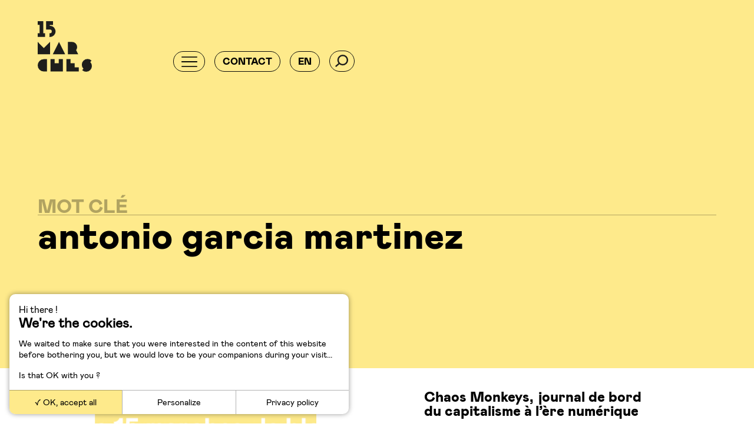

--- FILE ---
content_type: text/html; charset=UTF-8
request_url: https://15marches.fr/tag/antonio-garcia-martinez
body_size: 16192
content:
<!DOCTYPE html>
<!--[if IE 6]>
<html id="ie6" lang="fr-FR">
<![endif]-->
<!--[if IE 7]>
<html id="ie7" lang="fr-FR">
<![endif]-->
<!--[if IE 8]>
<html id="ie8" lang="fr-FR">
<![endif]-->
<!--[if !(IE 6) | !(IE 7) | !(IE 8)  ]><!-->
<html lang="fr-FR">
<!--<![endif]-->
<head>
<meta charset="UTF-8" />


<meta name="HandheldFriendly" content="true">
<meta name="viewport" content="width=device-width, initial-scale=1, shrink-to-fit=no, user-scalable=no">

<link rel="profile" href="http://gmpg.org/xfn/11" />
<link rel="pingback" href="https://15marches.fr/xmlrpc.php" />


<!-- HTML5 Shim and Respond.js IE8 support of HTML5 elements and media queries -->
<!-- WARNING: Respond.js doesn't work if you view the page via file:// -->
<!--[if lt IE 9]>
  <script src="https://oss.maxcdn.com/libs/html5shiv/3.7.0/html5shiv.js"></script>
  <script src="https://oss.maxcdn.com/libs/respond.js/1.3.0/respond.min.js"></script>
<![endif]-->

<meta name='robots' content='index, follow, max-image-preview:large, max-snippet:-1, max-video-preview:-1' />

	<!-- This site is optimized with the Yoast SEO plugin v26.7 - https://yoast.com/wordpress/plugins/seo/ -->
	<title>Mot clé : antonio garcia martinez - 15marches</title>
	<link rel="canonical" href="https://15marches.fr/tag/antonio-garcia-martinez" />
	<meta property="og:locale" content="fr_FR" />
	<meta property="og:type" content="article" />
	<meta property="og:title" content="Mot clé : antonio garcia martinez - 15marches" />
	<meta property="og:url" content="https://15marches.fr/tag/antonio-garcia-martinez" />
	<meta property="og:site_name" content="15marches" />
	<meta name="twitter:card" content="summary_large_image" />
	<meta name="twitter:site" content="@15marches" />
	<script type="application/ld+json" class="yoast-schema-graph">{"@context":"https://schema.org","@graph":[{"@type":"CollectionPage","@id":"https://15marches.fr/tag/antonio-garcia-martinez","url":"https://15marches.fr/tag/antonio-garcia-martinez","name":"Mot clé : antonio garcia martinez - 15marches","isPartOf":{"@id":"https://15marches.fr/#website"},"breadcrumb":{"@id":"https://15marches.fr/tag/antonio-garcia-martinez#breadcrumb"},"inLanguage":"fr-FR"},{"@type":"BreadcrumbList","@id":"https://15marches.fr/tag/antonio-garcia-martinez#breadcrumb","itemListElement":[{"@type":"ListItem","position":1,"name":"Accueil","item":"https://15marches.fr/"},{"@type":"ListItem","position":2,"name":"antonio garcia martinez"}]},{"@type":"WebSite","@id":"https://15marches.fr/#website","url":"https://15marches.fr/","name":"15marches","description":"Agence conseil en innovation","publisher":{"@id":"https://15marches.fr/#organization"},"potentialAction":[{"@type":"SearchAction","target":{"@type":"EntryPoint","urlTemplate":"https://15marches.fr/?s={search_term_string}"},"query-input":{"@type":"PropertyValueSpecification","valueRequired":true,"valueName":"search_term_string"}}],"inLanguage":"fr-FR"},{"@type":"Organization","@id":"https://15marches.fr/#organization","name":"15marches","url":"https://15marches.fr/","logo":{"@type":"ImageObject","inLanguage":"fr-FR","@id":"https://15marches.fr/#/schema/logo/image/","url":"https://15marches.fr/wp-content/uploads/2021/11/logo-15marches.png","contentUrl":"https://15marches.fr/wp-content/uploads/2021/11/logo-15marches.png","width":241,"height":241,"caption":"15marches"},"image":{"@id":"https://15marches.fr/#/schema/logo/image/"},"sameAs":["https://x.com/15marches","https://www.linkedin.com/company/15marches/"]}]}</script>
	<!-- / Yoast SEO plugin. -->


<meta http-equiv="x-dns-prefetch-control" content="on">
<link href="https://app.ecwid.com" rel="preconnect" crossorigin />
<link href="https://ecomm.events" rel="preconnect" crossorigin />
<link href="https://d1q3axnfhmyveb.cloudfront.net" rel="preconnect" crossorigin />
<link href="https://dqzrr9k4bjpzk.cloudfront.net" rel="preconnect" crossorigin />
<link href="https://d1oxsl77a1kjht.cloudfront.net" rel="preconnect" crossorigin>
<link rel='dns-prefetch' href='//stats.wp.com' />
<link rel="alternate" type="application/rss+xml" title="15marches &raquo; Flux" href="https://15marches.fr/feed" />
<link rel="alternate" type="application/rss+xml" title="15marches &raquo; Flux des commentaires" href="https://15marches.fr/comments/feed" />
<link rel="alternate" type="application/rss+xml" title="15marches &raquo; Flux de l’étiquette antonio garcia martinez" href="https://15marches.fr/tag/antonio-garcia-martinez/feed" />
<style id='wp-img-auto-sizes-contain-inline-css' type='text/css'>
img:is([sizes=auto i],[sizes^="auto," i]){contain-intrinsic-size:3000px 1500px}
/*# sourceURL=wp-img-auto-sizes-contain-inline-css */
</style>
<style id='wp-block-library-inline-css' type='text/css'>
:root{--wp-block-synced-color:#7a00df;--wp-block-synced-color--rgb:122,0,223;--wp-bound-block-color:var(--wp-block-synced-color);--wp-editor-canvas-background:#ddd;--wp-admin-theme-color:#007cba;--wp-admin-theme-color--rgb:0,124,186;--wp-admin-theme-color-darker-10:#006ba1;--wp-admin-theme-color-darker-10--rgb:0,107,160.5;--wp-admin-theme-color-darker-20:#005a87;--wp-admin-theme-color-darker-20--rgb:0,90,135;--wp-admin-border-width-focus:2px}@media (min-resolution:192dpi){:root{--wp-admin-border-width-focus:1.5px}}.wp-element-button{cursor:pointer}:root .has-very-light-gray-background-color{background-color:#eee}:root .has-very-dark-gray-background-color{background-color:#313131}:root .has-very-light-gray-color{color:#eee}:root .has-very-dark-gray-color{color:#313131}:root .has-vivid-green-cyan-to-vivid-cyan-blue-gradient-background{background:linear-gradient(135deg,#00d084,#0693e3)}:root .has-purple-crush-gradient-background{background:linear-gradient(135deg,#34e2e4,#4721fb 50%,#ab1dfe)}:root .has-hazy-dawn-gradient-background{background:linear-gradient(135deg,#faaca8,#dad0ec)}:root .has-subdued-olive-gradient-background{background:linear-gradient(135deg,#fafae1,#67a671)}:root .has-atomic-cream-gradient-background{background:linear-gradient(135deg,#fdd79a,#004a59)}:root .has-nightshade-gradient-background{background:linear-gradient(135deg,#330968,#31cdcf)}:root .has-midnight-gradient-background{background:linear-gradient(135deg,#020381,#2874fc)}:root{--wp--preset--font-size--normal:16px;--wp--preset--font-size--huge:42px}.has-regular-font-size{font-size:1em}.has-larger-font-size{font-size:2.625em}.has-normal-font-size{font-size:var(--wp--preset--font-size--normal)}.has-huge-font-size{font-size:var(--wp--preset--font-size--huge)}.has-text-align-center{text-align:center}.has-text-align-left{text-align:left}.has-text-align-right{text-align:right}.has-fit-text{white-space:nowrap!important}#end-resizable-editor-section{display:none}.aligncenter{clear:both}.items-justified-left{justify-content:flex-start}.items-justified-center{justify-content:center}.items-justified-right{justify-content:flex-end}.items-justified-space-between{justify-content:space-between}.screen-reader-text{border:0;clip-path:inset(50%);height:1px;margin:-1px;overflow:hidden;padding:0;position:absolute;width:1px;word-wrap:normal!important}.screen-reader-text:focus{background-color:#ddd;clip-path:none;color:#444;display:block;font-size:1em;height:auto;left:5px;line-height:normal;padding:15px 23px 14px;text-decoration:none;top:5px;width:auto;z-index:100000}html :where(.has-border-color){border-style:solid}html :where([style*=border-top-color]){border-top-style:solid}html :where([style*=border-right-color]){border-right-style:solid}html :where([style*=border-bottom-color]){border-bottom-style:solid}html :where([style*=border-left-color]){border-left-style:solid}html :where([style*=border-width]){border-style:solid}html :where([style*=border-top-width]){border-top-style:solid}html :where([style*=border-right-width]){border-right-style:solid}html :where([style*=border-bottom-width]){border-bottom-style:solid}html :where([style*=border-left-width]){border-left-style:solid}html :where(img[class*=wp-image-]){height:auto;max-width:100%}:where(figure){margin:0 0 1em}html :where(.is-position-sticky){--wp-admin--admin-bar--position-offset:var(--wp-admin--admin-bar--height,0px)}@media screen and (max-width:600px){html :where(.is-position-sticky){--wp-admin--admin-bar--position-offset:0px}}
/*wp_block_styles_on_demand_placeholder:696d8adcca594*/
/*# sourceURL=wp-block-library-inline-css */
</style>
<style id='classic-theme-styles-inline-css' type='text/css'>
/*! This file is auto-generated */
.wp-block-button__link{color:#fff;background-color:#32373c;border-radius:9999px;box-shadow:none;text-decoration:none;padding:calc(.667em + 2px) calc(1.333em + 2px);font-size:1.125em}.wp-block-file__button{background:#32373c;color:#fff;text-decoration:none}
/*# sourceURL=/wp-includes/css/classic-themes.min.css */
</style>
<link rel='stylesheet' id='contact-form-7-css' href='https://15marches.fr/wp-content/plugins/contact-form-7/includes/css/styles.css?ver=6.1.4' type='text/css' media='all' />
<link rel='stylesheet' id='ecwid-css-css' href='https://15marches.fr/wp-content/plugins/ecwid-shopping-cart/css/frontend.css?ver=7.0.5' type='text/css' media='all' />
<link rel='stylesheet' id='bootstrap-css' href='https://15marches.fr/wp-content/themes/c2web_framework/css/bootstrap.min.css?ver=6.9' type='text/css' media='all' />
<link rel='stylesheet' id='fontawesome-css' href='https://15marches.fr/wp-content/themes/c2web_framework/css/fontawesome-all.css?ver=6.9' type='text/css' media='all' />
<link rel='stylesheet' id='fancybox-css' href='https://15marches.fr/wp-content/themes/c2web_framework/css/jquery.fancybox.min.css?ver=6.9' type='text/css' media='all' />
<link rel='stylesheet' id='style-css' href='https://15marches.fr/wp-content/themes/c2web_framework/style.css?ver=6.9' type='text/css' media='all' />
<style id='style-inline-css' type='text/css'>
:root{--logo: url(https://15marches.fr/wp-content/uploads/2021/10/15-marches-logo.svg);--couleur1: #0a0a0a;--couleur2: #ffffff;--couleur3: #feea8b;--couleur4: #1dc478;--couleur5: #f9ab75;--couleur6: #157dfb;}
      .has-couleur-1-color{ color:var(--couleur1); }
      .has-couleur-1-background-color{ background: var(--couleur1); }
      .wp-block-button__link.has-couleur-1-background-color{ background:var(--couleur1); }
      .wp-block-button__link.has-couleur-1-color{ color:var(--couleur1); }
      
      .has-couleur-2-color{ color:var(--couleur2); }
      .has-couleur-2-background-color{ background: var(--couleur2); }
      .wp-block-button__link.has-couleur-2-background-color{ background:var(--couleur2); }
      .wp-block-button__link.has-couleur-2-color{ color:var(--couleur2); }
      
      .has-couleur-3-color{ color:var(--couleur3); }
      .has-couleur-3-background-color{ background: var(--couleur3); }
      .wp-block-button__link.has-couleur-3-background-color{ background:var(--couleur3); }
      .wp-block-button__link.has-couleur-3-color{ color:var(--couleur3); }
      
      .has-couleur-4-color{ color:var(--couleur4); }
      .has-couleur-4-background-color{ background: var(--couleur4); }
      .wp-block-button__link.has-couleur-4-background-color{ background:var(--couleur4); }
      .wp-block-button__link.has-couleur-4-color{ color:var(--couleur4); }
      
      .has-couleur-5-color{ color:var(--couleur5); }
      .has-couleur-5-background-color{ background: var(--couleur5); }
      .wp-block-button__link.has-couleur-5-background-color{ background:var(--couleur5); }
      .wp-block-button__link.has-couleur-5-color{ color:var(--couleur5); }
      
      .has-couleur-6-color{ color:var(--couleur6); }
      .has-couleur-6-background-color{ background: var(--couleur6); }
      .wp-block-button__link.has-couleur-6-background-color{ background:var(--couleur6); }
      .wp-block-button__link.has-couleur-6-color{ color:var(--couleur6); }
      
/*# sourceURL=style-inline-css */
</style>
<link rel='stylesheet' id='style_child-css' href='https://15marches.fr/wp-content/themes/custom_theme_child/style.css?ver=6.9' type='text/css' media='all' />
<link rel='stylesheet' id='style_mobile-css' href='https://15marches.fr/wp-content/themes/custom_theme_child/css/style_mobile.css?ver=6.9' type='text/css' media='all' />
<link rel='stylesheet' id='print-css' href='https://15marches.fr/wp-content/themes/custom_theme_child/css/print.css?ver=1.0' type='text/css' media='print' />
<link rel='stylesheet' id='fwf_slider_css-css' href='https://15marches.fr/wp-content/themes/custom_theme_child/css/fwfSlider.css?ver=6.9' type='text/css' media='all' />
<link rel='stylesheet' id='fairweb-bloc-image-video-style-css' href='https://15marches.fr/wp-content/plugins/fairweb-bloc-image-video/css/fwf-bloc-style.css?ver=6.9' type='text/css' media='all' />
<link rel='stylesheet' id='sib-front-css-css' href='https://15marches.fr/wp-content/plugins/mailin/css/mailin-front.css?ver=6.9' type='text/css' media='all' />
<script type="text/javascript" src="https://15marches.fr/wp-content/themes/c2web_framework/js/jquery-3.2.1.min.js?ver=3.2.1" id="jquery-js"></script>
<script type="text/javascript" id="tarteaucitron-js-extra">
/* <![CDATA[ */
var c2wLink = {"myLanguageDirectory":"https://15marches.fr/wp-content/themes/custom_theme_child/js/tarteaucitron_lang"};
//# sourceURL=tarteaucitron-js-extra
/* ]]> */
</script>
<script type="text/javascript" src="https://15marches.fr/wp-content/themes/c2web_framework/js/tarteaucitron/tarteaucitron.js?ver=6.9" id="tarteaucitron-js"></script>
<script type="text/javascript" src="https://15marches.fr/wp-content/themes/custom_theme_child/js/lottie-player.js?ver=1.0" id="lottie_player-js"></script>
<script type="text/javascript" id="sib-front-js-js-extra">
/* <![CDATA[ */
var sibErrMsg = {"invalidMail":"Please fill out valid email address","requiredField":"Please fill out required fields","invalidDateFormat":"Please fill out valid date format","invalidSMSFormat":"Please fill out valid phone number"};
var ajax_sib_front_object = {"ajax_url":"https://15marches.fr/wp-admin/admin-ajax.php","ajax_nonce":"d96081520a","flag_url":"https://15marches.fr/wp-content/plugins/mailin/img/flags/"};
//# sourceURL=sib-front-js-js-extra
/* ]]> */
</script>
<script type="text/javascript" src="https://15marches.fr/wp-content/plugins/mailin/js/mailin-front.js?ver=1762775282" id="sib-front-js-js"></script>
<link rel="https://api.w.org/" href="https://15marches.fr/wp-json/" /><link rel="alternate" title="JSON" type="application/json" href="https://15marches.fr/wp-json/wp/v2/tags/298" /><link rel="EditURI" type="application/rsd+xml" title="RSD" href="https://15marches.fr/xmlrpc.php?rsd" />
<meta name="generator" content="WordPress 6.9" />
<script data-cfasync="false" data-no-optimize="1" type="text/javascript">
window.ec = window.ec || Object()
window.ec.config = window.ec.config || Object();
window.ec.config.enable_canonical_urls = true;

</script>
	<style>img#wpstats{display:none}</style>
		<link href="https://15marches.fr/wp-content/uploads/2021/11/favicon.ico" rel="shortcut icon" type="image/x-icon">
</head>

<body class="archive tag tag-antonio-garcia-martinez tag-298 wp-embed-responsive wp-theme-c2web_framework wp-child-theme-custom_theme_child">


	<div id="wrap">

		<div class="menu_mobile mobile">
			
<div id="header-mobile">
  <div id="container-header-mobile">

          <div class="zone-logo">
        <a href="https://15marches.fr">
          <svg xmlns="http://www.w3.org/2000/svg" viewBox="0 0 116.05 108.46" fill="#1e1e1c" xmlns:v="https://vecta.io/nano"><path d="M115.35 84.55A12.304 12.304 0 0 0 98 102l-2.9 2.91a12.304 12.304 0 0 0 17.4-17.4zM79.1 90.29h-8.82v-8.81h-8.82v26.45h8.82 17.64v-8.82H79.1v-8.82zm-34.04 0h-8.82v-8.81h-8.81v8.81 17.64h8.81 8.82 8.81V81.48h-8.81v8.81zM0 94.7a13.22 13.22 0 0 0 13.22 13.23h6.62V81.48h-6.62A13.22 13.22 0 0 0 0 94.7zm84.46-39.24a11 11 0 0 0-11-11h-8.84v26.43h22l-4.4-8.81a11 11 0 0 0 2.24-6.62zM32.3 70.89h26.46L45.53 44.44 32.3 70.89zm-19.1-13.2L0 44.44v26.45h26.44V44.44L13.22 57.67l-.02.02zm2.67-23.83V25.9h-3.96V0H0v7.96h3.97V25.9H0v7.96h15.87zM25.92 10V8.06h6.78V0H18v17.94h8.16a4 4 0 1 1 0 8h-.79v8h.79a11.88 11.88 0 0 0 8.28-3.35 11.21 11.21 0 0 0 1-1.07A11.95 11.95 0 0 0 26.15 10z"/></svg>        </a>
      </div>
    
    <div class="burger_button element_barre_mobile" data-slave-id="conteneur-menu-mobile">
      <div id="nav-icon-1">
        <span></span>
        <span></span>
        <span></span>
        <span></span>
      </div>
    </div>

    <div class="search_button btn_mobile element_barre_mobile" data-slave-id="search_form_mobile">
    <svg data-name="Calque 1" xmlns="http://www.w3.org/2000/svg" viewBox="0 0 18.17 17.45">
  <defs>
    <style>
      .recherche-cls-1 {
        fill: none;
        stroke: #1d1d1b;
        stroke-miterlimit: 10;
        stroke-width: 2px;
      }
    </style>
  </defs>
  <g>
    <circle class="recherche-cls-1" cx="10.61" cy="7.57" r="6.57"/>
    <line class="recherche-cls-1" x1="5.89" y1="12.14" x2="0.66" y2="16.7"/>
  </g>
</svg>
      <div class="close">
        <div id="nav-icon-1">
          <span></span>
          <span></span>
          <span></span>
          <span></span>
        </div>
      </div>
    </div>
    

          <div class="account_button btn_mobile element_barre_mobile" data-slave-id="conteneur-account-mobile">
        <ul class="language-switcher">
            	<li class="lang-item lang-item-380 lang-item-en no-translation lang-item-first"><a lang="en-GB" hreflang="en-GB" href="https://15marches.fr/en/">en</a></li>
          </ul>
      </div>
    
    <!--
    <div class="account_button btn_mobile element_barre_mobile" data-slave-id="conteneur-account-mobile">
      <i class="fas fa-user"></i>
      <div class="close">
        <div id="nav-icon-1">
          <span></span>
          <span></span>
          <span></span>
          <span></span>
        </div>
      </div>
    </div>
    -->

  </div>

  <div id="search_form_mobile">
      <form role="search" method="get" id="searchform" class="searchform" action="https://15marches.fr/" >
  <input type="text" placeholder="" value="" name="s" id="s" />
  <input type="submit" id="searchsubmit" value="" />
      </form>  </div>

  <div id="conteneur-menu-mobile">
    <div class="menu-menu-principal-fr-container"><ul id="menu-menu-principal-fr" class="menu"><li id="menu-item-12381" class="menu-item menu-item-type-custom menu-item-object-custom menu-item-12381"><a href="https://15marches.fr/offres/conferences-masterclasses">Conférences<span class="fleche_menu_hover"></span></a></li>
<li id="menu-item-12433" class="menu-item menu-item-type-custom menu-item-object-custom menu-item-12433"><a href="https://15marches.fr/15-marches-agence-conseil-innovation/conseil">Conseil<span class="fleche_menu_hover"></span></a></li>
<li id="menu-item-8339" class="menu-item menu-item-type-post_type menu-item-object-page menu-item-8339"><a href="https://15marches.fr/agence-15marches">L’agence<span class="fleche_menu_hover"></span></a></li>
<li id="menu-item-8590" class="menu-item menu-item-type-post_type menu-item-object-page current_page_parent menu-item-8590"><a href="https://15marches.fr/blog">Le blog<span class="fleche_menu_hover"></span></a></li>
<li id="menu-item-9112" class="menu-item menu-item-type-post_type menu-item-object-page menu-item-9112"><a href="https://15marches.fr/contactez-nous">Nous contacter<span class="fleche_menu_hover"></span></a></li>
<li id="menu-item-17458" class="menu-item menu-item-type-ecwid_menu_item menu-item-object-ecwid-store-with-categories menu-item-17458"><a href="https://15marches.fr">Store<span class="fleche_menu_hover"></span></a></li>
</ul></div>  </div>
  
  <!--
  <div id="conteneur-account-mobile" class="panel_menu_mobile">
    Votre contenu de compte client ici
  </div>
  -->

</div>
		</div><!-- .menu_mobile -->
	
		
<div class="fond_chargement text-center">
      <div class="container-loading">
      <div class="fwf-lottie-loading a-lottie-player" data-id="lottie-loading">
        <div class="lottie-code" hidden="true">{"v":"5.6.9","fr":30,"ip":0,"op":36,"w":1080,"h":1080,"nm":"anim-logo-15M-site","ddd":0,"assets":[],"layers":[{"ddd":0,"ind":1,"ty":3,"nm":"Nul 1","sr":1,"ks":{"o":{"a":0,"k":0,"ix":11},"r":{"a":0,"k":0,"ix":10},"p":{"a":0,"k":[536,590,0],"ix":2},"a":{"a":0,"k":[408,50,0],"ix":1},"s":{"a":0,"k":[152,152,100],"ix":6}},"ao":0,"ip":0,"op":70,"st":0,"bm":0},{"ddd":0,"ind":2,"ty":4,"nm":"1 ","parent":1,"sr":1,"ks":{"o":{"a":0,"k":100,"ix":11},"r":{"a":0,"k":0,"ix":10},"p":{"a":0,"k":[234.94200000000001,-127.69499999999999,0],"ix":2},"a":{"a":0,"k":[81.108999999999995,112.19499999999999,0],"ix":1},"s":{"a":0,"k":[100,100,100],"ix":6}},"ao":0,"shapes":[{"ty":"gr","it":[{"ind":0,"ty":"sh","ix":1,"ks":{"a":0,"k":{"i":[[0,0],[0,0],[0,0]],"o":[[0,0],[0,0],[0,0]],"v":[[-13.608000000000001,-44.695],[13.608000000000001,-44.695],[13.608000000000001,44.695]],"c":false},"ix":2},"nm":"Trac\u00e9 1","mn":"ADBE Vector Shape - Group","hd":false},{"ty":"st","c":{"a":0,"k":[0,0,0,1],"ix":3},"o":{"a":0,"k":100,"ix":4},"w":{"a":0,"k":27,"ix":5},"lc":1,"lj":1,"ml":10,"bm":0,"nm":"Contour 1","mn":"ADBE Vector Graphic - Stroke","hd":false},{"ty":"tr","p":{"a":0,"k":[81.108000000000004,112.19499999999999],"ix":2},"a":{"a":0,"k":[0,0],"ix":1},"s":{"a":0,"k":[100,100],"ix":3},"r":{"a":0,"k":0,"ix":6},"o":{"a":0,"k":100,"ix":7},"sk":{"a":0,"k":0,"ix":4},"sa":{"a":0,"k":0,"ix":5},"nm":"Transformer "}],"nm":"Groupe 1","np":2,"cix":2,"bm":0,"ix":1,"mn":"ADBE Vector Group","hd":false},{"ty":"tm","s":{"a":0,"k":0,"ix":1},"e":{"a":1,"k":[{"i":{"x":[0.498],"y":[1]},"o":{"x":[0.22800000000000001],"y":[0]},"t":0.40000000000000002,"s":[0]},{"t":19,"s":[100]}],"ix":2},"o":{"a":0,"k":0,"ix":3},"m":1,"ix":2,"nm":"R\u00e9duire les trac\u00e9s 1","mn":"ADBE Vector Filter - Trim","hd":false}],"ip":-2,"op":208,"st":-2,"bm":0},{"ddd":0,"ind":3,"ty":4,"nm":"barre 1 ","parent":1,"sr":1,"ks":{"o":{"a":0,"k":100,"ix":11},"r":{"a":0,"k":0,"ix":10},"p":{"a":0,"k":[248.56399999999999,-83.623999999999995,0],"ix":2},"a":{"a":0,"k":[40.713999999999999,13.5,0],"ix":1},"s":{"a":0,"k":[100,100,100],"ix":6}},"ao":0,"shapes":[{"ty":"gr","it":[{"ind":0,"ty":"sh","ix":1,"ks":{"a":0,"k":{"i":[[0,0],[0,0]],"o":[[0,0],[0,0]],"v":[[13.5,13.5],[67.927999999999997,13.5]],"c":false},"ix":2},"nm":"Trac\u00e9 1","mn":"ADBE Vector Shape - Group","hd":false},{"ty":"st","c":{"a":0,"k":[0,0,0,1],"ix":3},"o":{"a":0,"k":100,"ix":4},"w":{"a":0,"k":27,"ix":5},"lc":1,"lj":1,"ml":10,"bm":0,"nm":"Contour 1","mn":"ADBE Vector Graphic - Stroke","hd":false},{"ty":"tr","p":{"a":0,"k":[0,0],"ix":2},"a":{"a":0,"k":[0,0],"ix":1},"s":{"a":0,"k":[100,100],"ix":3},"r":{"a":0,"k":0,"ix":6},"o":{"a":0,"k":100,"ix":7},"sk":{"a":0,"k":0,"ix":4},"sa":{"a":0,"k":0,"ix":5},"nm":"Transformer "}],"nm":"Groupe 1","np":2,"cix":2,"bm":0,"ix":1,"mn":"ADBE Vector Group","hd":false},{"ty":"tm","s":{"a":0,"k":0,"ix":1},"e":{"a":1,"k":[{"i":{"x":[0.498],"y":[1]},"o":{"x":[0.22800000000000001],"y":[0]},"t":3,"s":[0]},{"t":17,"s":[100]}],"ix":2},"o":{"a":0,"k":0,"ix":3},"m":1,"ix":2,"nm":"R\u00e9duire les trac\u00e9s 1","mn":"ADBE Vector Filter - Trim","hd":false}],"ip":-9,"op":201,"st":-9,"bm":0},{"ddd":0,"ind":4,"ty":4,"nm":"5","parent":1,"sr":1,"ks":{"o":{"a":0,"k":100,"ix":11},"r":{"a":0,"k":0,"ix":10},"p":{"a":0,"k":[317.43400000000003,-127.985,0],"ix":2},"a":{"a":0,"k":[88.316999999999993,111.905,0],"ix":1},"s":{"a":0,"k":[100,100,100],"ix":6}},"ao":0,"shapes":[{"ty":"gr","it":[{"ind":0,"ty":"sh","ix":1,"ks":{"a":0,"k":{"i":[[0,0],[0,0],[0,0],[0,0],[0,-29.126999999999999],[4.5439999999999996,0]],"o":[[0,0],[0,0],[0,0],[0,0],[0,25.268000000000001],[0,0]],"v":[[16.068000000000001,-44.405000000000001],[-20.815999999999999,-44.405000000000001],[-20.815999999999999,-10.281000000000001],[-9.9700000000000006,-10.281000000000001],[20.815999999999999,17.062000000000001],[-8.8970000000000002,44.405000000000001]],"c":false},"ix":2},"nm":"Trac\u00e9 1","mn":"ADBE Vector Shape - Group","hd":false},{"ty":"st","c":{"a":0,"k":[0,0,0,1],"ix":3},"o":{"a":0,"k":100,"ix":4},"w":{"a":0,"k":27,"ix":5},"lc":1,"lj":1,"ml":10,"bm":0,"nm":"Contour 1","mn":"ADBE Vector Graphic - Stroke","hd":false},{"ty":"tr","p":{"a":0,"k":[88.316000000000003,111.905],"ix":2},"a":{"a":0,"k":[0,0],"ix":1},"s":{"a":0,"k":[100,100],"ix":3},"r":{"a":0,"k":0,"ix":6},"o":{"a":0,"k":100,"ix":7},"sk":{"a":0,"k":0,"ix":4},"sa":{"a":0,"k":0,"ix":5},"nm":"Transformer "}],"nm":"Groupe 1","np":2,"cix":2,"bm":0,"ix":1,"mn":"ADBE Vector Group","hd":false},{"ty":"tm","s":{"a":0,"k":0,"ix":1},"e":{"a":1,"k":[{"i":{"x":[0.498],"y":[1]},"o":{"x":[0.22800000000000001],"y":[0]},"t":0.40000000000000002,"s":[0]},{"t":24,"s":[100]}],"ix":2},"o":{"a":0,"k":0,"ix":3},"m":1,"ix":2,"nm":"R\u00e9duire les trac\u00e9s 1","mn":"ADBE Vector Filter - Trim","hd":false}],"ip":-2,"op":208,"st":-2,"bm":0},{"ddd":0,"ind":5,"ty":4,"nm":"cache M","parent":1,"td":1,"sr":1,"ks":{"o":{"a":0,"k":100,"ix":11},"r":{"a":0,"k":0,"ix":10},"p":{"a":0,"k":[267,59,0],"ix":2},"a":{"a":0,"k":[-153,59,0],"ix":1},"s":{"a":0,"k":[100,100,100],"ix":6}},"ao":0,"shapes":[{"ty":"gr","it":[{"ty":"rc","d":1,"s":{"a":0,"k":[110.54900000000001,106.84],"ix":2},"p":{"a":0,"k":[0,0],"ix":3},"r":{"a":0,"k":0,"ix":4},"nm":"Trac\u00e9 rectangulaire 1","mn":"ADBE Vector Shape - Rect","hd":false},{"ty":"fl","c":{"a":0,"k":[1,1,1,1],"ix":4},"o":{"a":0,"k":100,"ix":5},"r":1,"bm":0,"nm":"Fond 1","mn":"ADBE Vector Graphic - Fill","hd":false},{"ty":"tr","p":{"a":0,"k":[-153.226,111.42],"ix":2},"a":{"a":0,"k":[0,0],"ix":1},"s":{"a":0,"k":[100,100],"ix":3},"r":{"a":0,"k":0,"ix":6},"o":{"a":0,"k":100,"ix":7},"sk":{"a":0,"k":0,"ix":4},"sa":{"a":0,"k":0,"ix":5},"nm":"Transformer "}],"nm":"Rectangle 1","np":3,"cix":2,"bm":0,"ix":1,"mn":"ADBE Vector Group","hd":false}],"ip":-18,"op":192,"st":-19,"bm":0},{"ddd":0,"ind":6,"ty":4,"nm":"M ","parent":1,"tt":2,"sr":1,"ks":{"o":{"a":0,"k":100,"ix":11},"r":{"a":0,"k":0,"ix":10},"p":{"a":1,"k":[{"i":{"x":0.55700000000000005,"y":1},"o":{"x":0.24199999999999999,"y":0},"t":1.2,"s":[266.35300000000001,103.79600000000001,0],"to":[0,-15.333,0],"ti":[0,15.333,0]},{"t":14.400390625,"s":[266.35300000000001,11.795999999999999,0]}],"ix":2},"a":{"a":0,"k":[45.603000000000002,45.609999999999999,0],"ix":1},"s":{"a":0,"k":[100,100,100],"ix":6}},"ao":0,"shapes":[{"ty":"gr","it":[{"ind":0,"ty":"sh","ix":1,"ks":{"a":0,"k":{"i":[[0,0],[0,0],[0,0],[0,0],[0,0],[0,0]],"o":[[0,0],[0,0],[0,0],[0,0],[0,0],[0,0]],"v":[[-0.070000000000000007,0.067000000000000004],[-45.353000000000002,-45.359999999999999],[-45.353000000000002,45.359999999999999],[45.353000000000002,45.359999999999999],[45.353000000000002,-45.359999999999999],[0.0040000000000000001,-0.0040000000000000001]],"c":true},"ix":2},"nm":"Trac\u00e9 1","mn":"ADBE Vector Shape - Group","hd":false},{"ty":"fl","c":{"a":0,"k":[0,0,0,1],"ix":4},"o":{"a":0,"k":100,"ix":5},"r":1,"bm":0,"nm":"Fond 1","mn":"ADBE Vector Graphic - Fill","hd":false},{"ty":"tr","p":{"a":0,"k":[45.601999999999997,45.609999999999999],"ix":2},"a":{"a":0,"k":[0,0],"ix":1},"s":{"a":0,"k":[100,100],"ix":3},"r":{"a":0,"k":0,"ix":6},"o":{"a":0,"k":100,"ix":7},"sk":{"a":0,"k":0,"ix":4},"sa":{"a":0,"k":0,"ix":5},"nm":"Transformer "}],"nm":"Groupe 1","np":2,"cix":2,"bm":0,"ix":1,"mn":"ADBE Vector Group","hd":false}],"ip":-18,"op":192,"st":-19,"bm":0},{"ddd":0,"ind":7,"ty":4,"nm":"cache A","parent":1,"td":1,"sr":1,"ks":{"o":{"a":0,"k":100,"ix":11},"r":{"a":0,"k":0,"ix":10},"p":{"a":0,"k":[442.25,-8.375,0],"ix":2},"a":{"a":0,"k":[0,0,0],"ix":1},"s":{"a":0,"k":[124.20399999999999,129.31100000000001,100],"ix":6}},"ao":0,"shapes":[{"ty":"gr","it":[{"ty":"rc","d":1,"s":{"a":0,"k":[111.879,124.20399999999999],"ix":2},"p":{"a":0,"k":[0,0],"ix":3},"r":{"a":0,"k":0,"ix":4},"nm":"Trac\u00e9 rectangulaire 1","mn":"ADBE Vector Shape - Rect","hd":false},{"ty":"fl","c":{"a":0,"k":[1,1,1,1],"ix":4},"o":{"a":0,"k":100,"ix":5},"r":1,"bm":0,"nm":"Fond 1","mn":"ADBE Vector Graphic - Fill","hd":false},{"ty":"tr","p":{"a":0,"k":[-144.43899999999999,2.3980000000000001],"ix":2},"a":{"a":0,"k":[0,0],"ix":1},"s":{"a":0,"k":[100,100],"ix":3},"r":{"a":0,"k":0,"ix":6},"o":{"a":0,"k":100,"ix":7},"sk":{"a":0,"k":0,"ix":4},"sa":{"a":0,"k":0,"ix":5},"nm":"Transformer "}],"nm":"Rectangle 1","np":3,"cix":2,"bm":0,"ix":1,"mn":"ADBE Vector Group","hd":false}],"ip":-25,"op":185,"st":-25,"bm":0},{"ddd":0,"ind":8,"ty":4,"nm":"A ","parent":1,"tt":2,"sr":1,"ks":{"o":{"a":0,"k":100,"ix":11},"r":{"a":1,"k":[{"i":{"x":[0.55700000000000005],"y":[1]},"o":{"x":[0.24199999999999999],"y":[0]},"t":1,"s":[-98]},{"t":15.3994140625,"s":[0]}],"ix":10},"p":{"a":0,"k":[331.90899999999999,57.295999999999999,0],"ix":2},"a":{"a":0,"k":[0.36699999999999999,91.109999999999999,0],"ix":1},"s":{"a":0,"k":[100,100,100],"ix":6}},"ao":0,"shapes":[{"ty":"gr","it":[{"ind":0,"ty":"sh","ix":1,"ks":{"a":0,"k":{"i":[[0,0],[0,0],[0,0]],"o":[[0,0],[0,0],[0,0]],"v":[[-45.366,45.359999999999999],[45.366,45.359999999999999],[0.0070000000000000001,-45.359999999999999]],"c":true},"ix":2},"nm":"Trac\u00e9 1","mn":"ADBE Vector Shape - Group","hd":false},{"ty":"fl","c":{"a":0,"k":[0,0,0,1],"ix":4},"o":{"a":0,"k":100,"ix":5},"r":1,"bm":0,"nm":"Fond 1","mn":"ADBE Vector Graphic - Fill","hd":false},{"ty":"tr","p":{"a":0,"k":[45.616,45.609999999999999],"ix":2},"a":{"a":0,"k":[0,0],"ix":1},"s":{"a":0,"k":[100,100],"ix":3},"r":{"a":0,"k":0,"ix":6},"o":{"a":0,"k":100,"ix":7},"sk":{"a":0,"k":0,"ix":4},"sa":{"a":0,"k":0,"ix":5},"nm":"Transformer "}],"nm":"Groupe 1","np":2,"cix":2,"bm":0,"ix":1,"mn":"ADBE Vector Group","hd":false}],"ip":-25,"op":185,"st":-25,"bm":0},{"ddd":0,"ind":9,"ty":4,"nm":"cache R","parent":1,"td":1,"sr":1,"ks":{"o":{"a":0,"k":100,"ix":11},"r":{"a":0,"k":0,"ix":10},"p":{"a":0,"k":[480.5,59,0],"ix":2},"a":{"a":0,"k":[-153,59,0],"ix":1},"s":{"a":0,"k":[100,100,100],"ix":6}},"ao":0,"shapes":[{"ty":"gr","it":[{"ty":"rc","d":1,"s":{"a":0,"k":[110.54900000000001,106.84],"ix":2},"p":{"a":0,"k":[0,0],"ix":3},"r":{"a":0,"k":0,"ix":4},"nm":"Trac\u00e9 rectangulaire 1","mn":"ADBE Vector Shape - Rect","hd":false},{"ty":"fl","c":{"a":0,"k":[1,1,1,1],"ix":4},"o":{"a":0,"k":100,"ix":5},"r":1,"bm":0,"nm":"Fond 1","mn":"ADBE Vector Graphic - Fill","hd":false},{"ty":"tr","p":{"a":0,"k":[-153.226,111.42],"ix":2},"a":{"a":0,"k":[0,0],"ix":1},"s":{"a":0,"k":[100,100],"ix":3},"r":{"a":0,"k":0,"ix":6},"o":{"a":0,"k":100,"ix":7},"sk":{"a":0,"k":0,"ix":4},"sa":{"a":0,"k":0,"ix":5},"nm":"Transformer "}],"nm":"Rectangle 1","np":3,"cix":2,"bm":0,"ix":1,"mn":"ADBE Vector Group","hd":false}],"ip":-32,"op":178,"st":-32,"bm":0},{"ddd":0,"ind":10,"ty":4,"nm":"R ","parent":1,"tt":2,"sr":1,"ks":{"o":{"a":0,"k":100,"ix":11},"r":{"a":0,"k":0,"ix":10},"p":{"a":1,"k":[{"i":{"x":0.55700000000000005,"y":1},"o":{"x":0.24199999999999999,"y":0},"t":1.6000000000000001,"s":[480.41199999999998,104.79600000000001,0],"to":[0.083000000000000004,-15.5,0],"ti":[-0.083000000000000004,15.5,0]},{"t":16,"s":[480.91199999999998,11.795999999999999,0]}],"ix":2},"a":{"a":0,"k":[38.052,45.609999999999999,0],"ix":1},"s":{"a":0,"k":[100,100,100],"ix":6}},"ao":0,"shapes":[{"ty":"gr","it":[{"ind":0,"ty":"sh","ix":1,"ks":{"a":0,"k":{"i":[[0,8.516],[20.881,0],[0,0],[0,0],[0,0],[0,0],[0,0]],"o":[[0,-20.876000000000001],[0,0],[0,0],[0,0],[0,0],[0,0],[4.7450000000000001,-6.319]],"v":[[30.254000000000001,-7.5650000000000004],[-7.5579999999999998,-45.359999999999999],[-37.802,-45.359999999999999],[-37.802,45.359999999999999],[-7.5579999999999998,45.359999999999999],[37.802,45.359999999999999],[22.684999999999999,15.121]],"c":true},"ix":2},"nm":"Trac\u00e9 1","mn":"ADBE Vector Shape - Group","hd":false},{"ty":"fl","c":{"a":0,"k":[0,0,0,1],"ix":4},"o":{"a":0,"k":100,"ix":5},"r":1,"bm":0,"nm":"Fond 1","mn":"ADBE Vector Graphic - Fill","hd":false},{"ty":"tr","p":{"a":0,"k":[38.052,45.609999999999999],"ix":2},"a":{"a":0,"k":[0,0],"ix":1},"s":{"a":0,"k":[100,100],"ix":3},"r":{"a":0,"k":0,"ix":6},"o":{"a":0,"k":100,"ix":7},"sk":{"a":0,"k":0,"ix":4},"sa":{"a":0,"k":0,"ix":5},"nm":"Transformer "}],"nm":"Groupe 1","np":4,"cix":2,"bm":0,"ix":1,"mn":"ADBE Vector Group","hd":false}],"ip":-32,"op":178,"st":-32,"bm":0},{"ddd":0,"ind":11,"ty":4,"nm":"cache C","parent":1,"td":1,"sr":1,"ks":{"o":{"a":0,"k":100,"ix":11},"r":{"a":0,"k":0,"ix":10},"p":{"a":0,"k":[420,0,0],"ix":2},"a":{"a":0,"k":[0,0,0],"ix":1},"s":{"a":0,"k":[100,100,100],"ix":6}},"ao":0,"shapes":[{"ty":"gr","it":[{"ty":"rc","d":1,"s":{"a":0,"k":[109.944,117.336],"ix":2},"p":{"a":0,"k":[0,0],"ix":3},"r":{"a":0,"k":0,"ix":4},"nm":"Trac\u00e9 rectangulaire 1","mn":"ADBE Vector Shape - Rect","hd":false},{"ty":"fl","c":{"a":0,"k":[1,1,1,1],"ix":4},"o":{"a":0,"k":100,"ix":5},"r":1,"bm":0,"nm":"Fond 1","mn":"ADBE Vector Graphic - Fill","hd":false},{"ty":"tr","p":{"a":0,"k":[-77.028000000000006,138.16800000000001],"ix":2},"a":{"a":0,"k":[0,0],"ix":1},"s":{"a":0,"k":[100,100],"ix":3},"r":{"a":0,"k":0,"ix":6},"o":{"a":0,"k":100,"ix":7},"sk":{"a":0,"k":0,"ix":4},"sa":{"a":0,"k":0,"ix":5},"nm":"Transformer "}],"nm":"Rectangle 1","np":3,"cix":2,"bm":0,"ix":1,"mn":"ADBE Vector Group","hd":false}],"ip":-18,"op":192,"st":-18,"bm":0},{"ddd":0,"ind":12,"ty":4,"nm":"C","parent":1,"tt":2,"sr":1,"ks":{"o":{"a":0,"k":100,"ix":11},"r":{"a":0,"k":0,"ix":10},"p":{"a":1,"k":[{"i":{"x":0.55700000000000005,"y":1},"o":{"x":0.24199999999999999,"y":0},"t":1.2,"s":[322.012,138.80500000000001,0],"to":[-11.167,0,0],"ti":[11.167,0,0]},{"t":15.599609375,"s":[255.012,138.80500000000001,0]}],"ix":2},"a":{"a":0,"k":[34.262999999999998,45.610999999999997,0],"ix":1},"s":{"a":0,"k":[100,100,100],"ix":6}},"ao":0,"shapes":[{"ty":"gr","it":[{"ind":0,"ty":"sh","ix":1,"ks":{"a":0,"k":{"i":[[0,-25.056000000000001],[-25.042000000000002,0],[0,0],[0,0],[0,0]],"o":[[0,25.047999999999998],[0,0],[0,0],[0,0],[-25.042000000000002,0]],"v":[[-34.012,0.002],[11.335000000000001,45.360999999999997],[34.012,45.360999999999997],[34.012,-45.360999999999997],[11.335000000000001,-45.360999999999997]],"c":true},"ix":2},"nm":"Trac\u00e9 1","mn":"ADBE Vector Shape - Group","hd":false},{"ty":"fl","c":{"a":0,"k":[0,0,0,1],"ix":4},"o":{"a":0,"k":100,"ix":5},"r":1,"bm":0,"nm":"Fond 1","mn":"ADBE Vector Graphic - Fill","hd":false},{"ty":"tr","p":{"a":0,"k":[34.262,45.610999999999997],"ix":2},"a":{"a":0,"k":[0,0],"ix":1},"s":{"a":0,"k":[100,100],"ix":3},"r":{"a":0,"k":0,"ix":6},"o":{"a":0,"k":100,"ix":7},"sk":{"a":0,"k":0,"ix":4},"sa":{"a":0,"k":0,"ix":5},"nm":"Transformer "}],"nm":"Groupe 1","np":4,"cix":2,"bm":0,"ix":1,"mn":"ADBE Vector Group","hd":false}],"ip":-18,"op":192,"st":-18,"bm":0},{"ddd":0,"ind":13,"ty":4,"nm":"cache H 1","parent":1,"td":1,"sr":1,"ks":{"o":{"a":0,"k":100,"ix":11},"r":{"a":0,"k":0,"ix":10},"p":{"a":0,"k":[420,1,0],"ix":2},"a":{"a":0,"k":[0,0,0],"ix":1},"s":{"a":0,"k":[100,100,100],"ix":6}},"ao":0,"shapes":[{"ty":"gr","it":[{"ty":"rc","d":1,"s":{"a":0,"k":[122.63800000000001,87.024000000000001],"ix":2},"p":{"a":0,"k":[0,0],"ix":3},"r":{"a":0,"k":0,"ix":4},"nm":"Trac\u00e9 rectangulaire 1","mn":"ADBE Vector Shape - Rect","hd":false},{"ty":"fl","c":{"a":0,"k":[1,1,1,1],"ix":4},"o":{"a":0,"k":100,"ix":5},"r":1,"bm":0,"nm":"Fond 1","mn":"ADBE Vector Graphic - Fill","hd":false},{"ty":"tr","p":{"a":0,"k":[-60.649000000000001,34.719000000000001],"ix":2},"a":{"a":0,"k":[0,0],"ix":1},"s":{"a":0,"k":[100,133.47300000000001],"ix":3},"r":{"a":0,"k":0,"ix":6},"o":{"a":0,"k":100,"ix":7},"sk":{"a":0,"k":0,"ix":4},"sa":{"a":0,"k":0,"ix":5},"nm":"Transformer "}],"nm":"Rectangle 1","np":3,"cix":2,"bm":0,"ix":1,"mn":"ADBE Vector Group","hd":false}],"ip":-25,"op":185,"st":-25,"bm":0},{"ddd":0,"ind":14,"ty":4,"nm":"H 1 ","parent":1,"tt":2,"sr":1,"ks":{"o":{"a":0,"k":100,"ix":11},"r":{"a":0,"k":0,"ix":10},"p":{"a":1,"k":[{"i":{"x":0.55700000000000005,"y":1},"o":{"x":0.24199999999999999,"y":0},"t":1.3999999999999999,"s":[330.17000000000002,45.810000000000002,0],"to":[0,15.5,0],"ti":[0,-15.5,0]},{"t":15.7998046875,"s":[330.17000000000002,138.81,0]}],"ix":2},"a":{"a":0,"k":[15.359999999999999,45.609999999999999,0],"ix":1},"s":{"a":0,"k":[100,100,100],"ix":6}},"ao":0,"shapes":[{"ty":"gr","it":[{"ind":0,"ty":"sh","ix":1,"ks":{"a":0,"k":{"i":[[0,0],[0,0],[0,0],[0,0]],"o":[[0,0],[0,0],[0,0],[0,0]],"v":[[15.109999999999999,45.359999999999999],[-15.109999999999999,45.359999999999999],[-15.109999999999999,-45.359999999999999],[15.109999999999999,-45.359999999999999]],"c":true},"ix":2},"nm":"Trac\u00e9 1","mn":"ADBE Vector Shape - Group","hd":false},{"ty":"fl","c":{"a":0,"k":[0,0,0,1],"ix":4},"o":{"a":0,"k":100,"ix":5},"r":1,"bm":0,"nm":"Fond 1","mn":"ADBE Vector Graphic - Fill","hd":false},{"ty":"tr","p":{"a":0,"k":[15.359999999999999,45.609999999999999],"ix":2},"a":{"a":0,"k":[0,0],"ix":1},"s":{"a":0,"k":[100,100],"ix":3},"r":{"a":0,"k":0,"ix":6},"o":{"a":0,"k":100,"ix":7},"sk":{"a":0,"k":0,"ix":4},"sa":{"a":0,"k":0,"ix":5},"nm":"Transformer "}],"nm":"Groupe 1","np":2,"cix":2,"bm":0,"ix":1,"mn":"ADBE Vector Group","hd":false}],"ip":-25,"op":185,"st":-25,"bm":0},{"ddd":0,"ind":15,"ty":4,"nm":"cache H 2","parent":1,"td":1,"sr":1,"ks":{"o":{"a":0,"k":100,"ix":11},"r":{"a":0,"k":0,"ix":10},"p":{"a":0,"k":[420,207.5,0],"ix":2},"a":{"a":0,"k":[0,0,0],"ix":1},"s":{"a":0,"k":[100,100,100],"ix":6}},"ao":0,"shapes":[{"ty":"gr","it":[{"ty":"rc","d":1,"s":{"a":0,"k":[122.63800000000001,87.024000000000001],"ix":2},"p":{"a":0,"k":[0,0],"ix":3},"r":{"a":0,"k":0,"ix":4},"nm":"Trac\u00e9 rectangulaire 1","mn":"ADBE Vector Shape - Rect","hd":false},{"ty":"fl","c":{"a":0,"k":[1,1,1,1],"ix":4},"o":{"a":0,"k":100,"ix":5},"r":1,"bm":0,"nm":"Fond 1","mn":"ADBE Vector Graphic - Fill","hd":false},{"ty":"tr","p":{"a":0,"k":[-60.649000000000001,34.719000000000001],"ix":2},"a":{"a":0,"k":[0,0],"ix":1},"s":{"a":0,"k":[100,133.47300000000001],"ix":3},"r":{"a":0,"k":0,"ix":6},"o":{"a":0,"k":100,"ix":7},"sk":{"a":0,"k":0,"ix":4},"sa":{"a":0,"k":0,"ix":5},"nm":"Transformer "}],"nm":"Rectangle 1","np":3,"cix":2,"bm":0,"ix":1,"mn":"ADBE Vector Group","hd":false}],"ip":-29,"op":181,"st":-29,"bm":0},{"ddd":0,"ind":16,"ty":4,"nm":"H 2 ","parent":1,"tt":2,"sr":1,"ks":{"o":{"a":0,"k":100,"ix":11},"r":{"a":0,"k":0,"ix":10},"p":{"a":1,"k":[{"i":{"x":0.55700000000000005,"y":1},"o":{"x":0.24199999999999999,"y":0},"t":1,"s":[360.39999999999998,216.43100000000001,0],"to":[0,-10.417,0],"ti":[0,10.417,0]},{"t":11.7998046875,"s":[360.39999999999998,153.93100000000001,0]}],"ix":2},"a":{"a":0,"k":[15.369999999999999,30.489999999999998,0],"ix":1},"s":{"a":0,"k":[100,100,100],"ix":6}},"ao":0,"shapes":[{"ty":"gr","it":[{"ind":0,"ty":"sh","ix":1,"ks":{"a":0,"k":{"i":[[0,0],[0,0],[0,0],[0,0]],"o":[[0,0],[0,0],[0,0],[0,0]],"v":[[15.119999999999999,30.239999999999998],[-15.119999999999999,30.239999999999998],[-15.119999999999999,-30.239999999999998],[15.119999999999999,-30.239999999999998]],"c":true},"ix":2},"nm":"Trac\u00e9 1","mn":"ADBE Vector Shape - Group","hd":false},{"ty":"fl","c":{"a":0,"k":[0,0,0,1],"ix":4},"o":{"a":0,"k":100,"ix":5},"r":1,"bm":0,"nm":"Fond 1","mn":"ADBE Vector Graphic - Fill","hd":false},{"ty":"tr","p":{"a":0,"k":[15.369999999999999,30.489999999999998],"ix":2},"a":{"a":0,"k":[0,0],"ix":1},"s":{"a":0,"k":[100,100],"ix":3},"r":{"a":0,"k":0,"ix":6},"o":{"a":0,"k":100,"ix":7},"sk":{"a":0,"k":0,"ix":4},"sa":{"a":0,"k":0,"ix":5},"nm":"Transformer "}],"nm":"Groupe 1","np":2,"cix":2,"bm":0,"ix":1,"mn":"ADBE Vector Group","hd":false}],"ip":-29,"op":181,"st":-29,"bm":0},{"ddd":0,"ind":17,"ty":4,"nm":"cache H 3","parent":1,"td":1,"sr":1,"ks":{"o":{"a":0,"k":100,"ix":11},"r":{"a":0,"k":0,"ix":10},"p":{"a":0,"k":[420,1,0],"ix":2},"a":{"a":0,"k":[0,0,0],"ix":1},"s":{"a":0,"k":[100,100,100],"ix":6}},"ao":0,"shapes":[{"ty":"gr","it":[{"ty":"rc","d":1,"s":{"a":0,"k":[122.63800000000001,87.024000000000001],"ix":2},"p":{"a":0,"k":[0,0],"ix":3},"r":{"a":0,"k":0,"ix":4},"nm":"Trac\u00e9 rectangulaire 1","mn":"ADBE Vector Shape - Rect","hd":false},{"ty":"fl","c":{"a":0,"k":[1,1,1,1],"ix":4},"o":{"a":0,"k":100,"ix":5},"r":1,"bm":0,"nm":"Fond 1","mn":"ADBE Vector Graphic - Fill","hd":false},{"ty":"tr","p":{"a":0,"k":[-60.649000000000001,34.719000000000001],"ix":2},"a":{"a":0,"k":[0,0],"ix":1},"s":{"a":0,"k":[100,133.47300000000001],"ix":3},"r":{"a":0,"k":0,"ix":6},"o":{"a":0,"k":100,"ix":7},"sk":{"a":0,"k":0,"ix":4},"sa":{"a":0,"k":0,"ix":5},"nm":"Transformer "}],"nm":"Rectangle 1","np":3,"cix":2,"bm":0,"ix":1,"mn":"ADBE Vector Group","hd":false}],"ip":-32,"op":178,"st":-32,"bm":0},{"ddd":0,"ind":18,"ty":4,"nm":"H 3 ","parent":1,"tt":2,"sr":1,"ks":{"o":{"a":0,"k":100,"ix":11},"r":{"a":0,"k":0,"ix":10},"p":{"a":1,"k":[{"i":{"x":0.55700000000000005,"y":1},"o":{"x":0.24199999999999999,"y":0},"t":1.6000000000000001,"s":[390.63999999999999,45.810000000000002,0],"to":[0,15.5,0],"ti":[0,-15.5,0]},{"t":16,"s":[390.63999999999999,138.81,0]}],"ix":2},"a":{"a":0,"k":[15.369999999999999,45.609999999999999,0],"ix":1},"s":{"a":0,"k":[100,100,100],"ix":6}},"ao":0,"shapes":[{"ty":"gr","it":[{"ind":0,"ty":"sh","ix":1,"ks":{"a":0,"k":{"i":[[0,0],[0,0],[0,0],[0,0]],"o":[[0,0],[0,0],[0,0],[0,0]],"v":[[15.119999999999999,45.359999999999999],[-15.119999999999999,45.359999999999999],[-15.119999999999999,-45.359999999999999],[15.119999999999999,-45.359999999999999]],"c":true},"ix":2},"nm":"Trac\u00e9 1","mn":"ADBE Vector Shape - Group","hd":false},{"ty":"fl","c":{"a":0,"k":[0,0,0,1],"ix":4},"o":{"a":0,"k":100,"ix":5},"r":1,"bm":0,"nm":"Fond 1","mn":"ADBE Vector Graphic - Fill","hd":false},{"ty":"tr","p":{"a":0,"k":[15.369999999999999,45.609999999999999],"ix":2},"a":{"a":0,"k":[0,0],"ix":1},"s":{"a":0,"k":[100,100],"ix":3},"r":{"a":0,"k":0,"ix":6},"o":{"a":0,"k":100,"ix":7},"sk":{"a":0,"k":0,"ix":4},"sa":{"a":0,"k":0,"ix":5},"nm":"Transformer "}],"nm":"Groupe 1","np":2,"cix":2,"bm":0,"ix":1,"mn":"ADBE Vector Group","hd":false}],"ip":-32,"op":178,"st":-32,"bm":0},{"ddd":0,"ind":19,"ty":4,"nm":"cache E 1","parent":1,"td":1,"sr":1,"ks":{"o":{"a":0,"k":100,"ix":11},"r":{"a":0,"k":0,"ix":10},"p":{"a":0,"k":[420,0,0],"ix":2},"a":{"a":0,"k":[0,0,0],"ix":1},"s":{"a":0,"k":[100,100,100],"ix":6}},"ao":0,"shapes":[{"ty":"gr","it":[{"ty":"rc","d":1,"s":{"a":0,"k":[117.101,82.789000000000001],"ix":2},"p":{"a":0,"k":[0,0],"ix":3},"r":{"a":0,"k":0,"ix":4},"nm":"Trac\u00e9 rectangulaire 1","mn":"ADBE Vector Shape - Rect","hd":false},{"ty":"fl","c":{"a":0,"k":[1,1,1,1],"ix":4},"o":{"a":0,"k":100,"ix":5},"r":1,"bm":0,"nm":"Fond 1","mn":"ADBE Vector Graphic - Fill","hd":false},{"ty":"tr","p":{"a":0,"k":[58.780999999999999,244.37100000000001],"ix":2},"a":{"a":0,"k":[0,0],"ix":1},"s":{"a":0,"k":[100,145.47],"ix":3},"r":{"a":0,"k":0,"ix":6},"o":{"a":0,"k":100,"ix":7},"sk":{"a":0,"k":0,"ix":4},"sa":{"a":0,"k":0,"ix":5},"nm":"Transformer "}],"nm":"Rectangle 1","np":3,"cix":2,"bm":0,"ix":1,"mn":"ADBE Vector Group","hd":false}],"ip":-39,"op":171,"st":-39,"bm":0},{"ddd":0,"ind":20,"ty":4,"nm":"E 1 ","parent":1,"tt":2,"sr":1,"ks":{"o":{"a":0,"k":100,"ix":11},"r":{"a":0,"k":0,"ix":10},"p":{"a":1,"k":[{"i":{"x":0.55700000000000005,"y":1},"o":{"x":0.24199999999999999,"y":0},"t":1.8,"s":[446.91000000000003,231.30500000000001,0],"to":[0,-15.417,0],"ti":[0,15.417,0]},{"t":15,"s":[446.91000000000003,138.80500000000001,0]}],"ix":2},"a":{"a":0,"k":[15.359999999999999,45.615000000000002,0],"ix":1},"s":{"a":0,"k":[100,100,100],"ix":6}},"ao":0,"shapes":[{"ty":"gr","it":[{"ind":0,"ty":"sh","ix":1,"ks":{"a":0,"k":{"i":[[0,0],[0,0],[0,0],[0,0]],"o":[[0,0],[0,0],[0,0],[0,0]],"v":[[15.109999999999999,-45.365000000000002],[15.109999999999999,45.365000000000002],[-15.109999999999999,45.365000000000002],[-15.109999999999999,-45.353999999999999]],"c":true},"ix":2},"nm":"Trac\u00e9 1","mn":"ADBE Vector Shape - Group","hd":false},{"ty":"fl","c":{"a":0,"k":[0,0,0,1],"ix":4},"o":{"a":0,"k":100,"ix":5},"r":1,"bm":0,"nm":"Fond 1","mn":"ADBE Vector Graphic - Fill","hd":false},{"ty":"tr","p":{"a":0,"k":[15.359999999999999,45.615000000000002],"ix":2},"a":{"a":0,"k":[0,0],"ix":1},"s":{"a":0,"k":[100,100],"ix":3},"r":{"a":0,"k":0,"ix":6},"o":{"a":0,"k":100,"ix":7},"sk":{"a":0,"k":0,"ix":4},"sa":{"a":0,"k":0,"ix":5},"nm":"Transformer "}],"nm":"Groupe 1","np":2,"cix":2,"bm":0,"ix":1,"mn":"ADBE Vector Group","hd":false}],"ip":-39,"op":171,"st":-39,"bm":0},{"ddd":0,"ind":21,"ty":4,"nm":"cache E2","parent":1,"td":1,"sr":1,"ks":{"o":{"a":0,"k":100,"ix":11},"r":{"a":0,"k":0,"ix":10},"p":{"a":0,"k":[420,0,0],"ix":2},"a":{"a":0,"k":[0,0,0],"ix":1},"s":{"a":0,"k":[100,100,100],"ix":6}},"ao":0,"shapes":[{"ty":"gr","it":[{"ty":"rc","d":1,"s":{"a":0,"k":[117.101,82.789000000000001],"ix":2},"p":{"a":0,"k":[0,0],"ix":3},"r":{"a":0,"k":0,"ix":4},"nm":"Trac\u00e9 rectangulaire 1","mn":"ADBE Vector Shape - Rect","hd":false},{"ty":"fl","c":{"a":0,"k":[1,1,1,1],"ix":4},"o":{"a":0,"k":100,"ix":5},"r":1,"bm":0,"nm":"Fond 1","mn":"ADBE Vector Graphic - Fill","hd":false},{"ty":"tr","p":{"a":0,"k":[58.780999999999999,244.37100000000001],"ix":2},"a":{"a":0,"k":[0,0],"ix":1},"s":{"a":0,"k":[100,145.47],"ix":3},"r":{"a":0,"k":0,"ix":6},"o":{"a":0,"k":100,"ix":7},"sk":{"a":0,"k":0,"ix":4},"sa":{"a":0,"k":0,"ix":5},"nm":"Transformer "}],"nm":"Rectangle 1","np":3,"cix":2,"bm":0,"ix":1,"mn":"ADBE Vector Group","hd":false}],"ip":-43,"op":167,"st":-43,"bm":0},{"ddd":0,"ind":22,"ty":4,"nm":"E 2","parent":1,"tt":2,"sr":1,"ks":{"o":{"a":0,"k":100,"ix":11},"r":{"a":0,"k":0,"ix":10},"p":{"a":1,"k":[{"i":{"x":0.55700000000000005,"y":1},"o":{"x":0.24199999999999999,"y":0},"t":1.3999999999999999,"s":[477.14499999999998,216.43100000000001,0],"to":[0,-10.417,0],"ti":[0,10.417,0]},{"t":14.599609375,"s":[477.14499999999998,153.93100000000001,0]}],"ix":2},"a":{"a":0,"k":[15.375,30.489999999999998,0],"ix":1},"s":{"a":0,"k":[100,100,100],"ix":6}},"ao":0,"shapes":[{"ty":"gr","it":[{"ind":0,"ty":"sh","ix":1,"ks":{"a":0,"k":{"i":[[0,0],[0,0],[0,0],[0,0]],"o":[[0,0],[0,0],[0,0],[0,0]],"v":[[15.125,30.239999999999998],[-15.125,30.239999999999998],[-15.125,-30.239999999999998],[15.125,-30.239999999999998]],"c":true},"ix":2},"nm":"Trac\u00e9 1","mn":"ADBE Vector Shape - Group","hd":false},{"ty":"fl","c":{"a":0,"k":[0,0,0,1],"ix":4},"o":{"a":0,"k":100,"ix":5},"r":1,"bm":0,"nm":"Fond 1","mn":"ADBE Vector Graphic - Fill","hd":false},{"ty":"tr","p":{"a":0,"k":[15.375,30.489999999999998],"ix":2},"a":{"a":0,"k":[0,0],"ix":1},"s":{"a":0,"k":[100,100],"ix":3},"r":{"a":0,"k":0,"ix":6},"o":{"a":0,"k":100,"ix":7},"sk":{"a":0,"k":0,"ix":4},"sa":{"a":0,"k":0,"ix":5},"nm":"Transformer "}],"nm":"Groupe 1","np":2,"cix":2,"bm":0,"ix":1,"mn":"ADBE Vector Group","hd":false}],"ip":-43,"op":167,"st":-43,"bm":0},{"ddd":0,"ind":23,"ty":4,"nm":"cache E3","parent":1,"td":1,"sr":1,"ks":{"o":{"a":0,"k":100,"ix":11},"r":{"a":0,"k":0,"ix":10},"p":{"a":0,"k":[420,0,0],"ix":2},"a":{"a":0,"k":[0,0,0],"ix":1},"s":{"a":0,"k":[100,100,100],"ix":6}},"ao":0,"shapes":[{"ty":"gr","it":[{"ty":"rc","d":1,"s":{"a":0,"k":[117.101,82.789000000000001],"ix":2},"p":{"a":0,"k":[0,0],"ix":3},"r":{"a":0,"k":0,"ix":4},"nm":"Trac\u00e9 rectangulaire 1","mn":"ADBE Vector Shape - Rect","hd":false},{"ty":"fl","c":{"a":0,"k":[1,1,1,1],"ix":4},"o":{"a":0,"k":100,"ix":5},"r":1,"bm":0,"nm":"Fond 1","mn":"ADBE Vector Graphic - Fill","hd":false},{"ty":"tr","p":{"a":0,"k":[58.780999999999999,244.37100000000001],"ix":2},"a":{"a":0,"k":[0,0],"ix":1},"s":{"a":0,"k":[100,145.47],"ix":3},"r":{"a":0,"k":0,"ix":6},"o":{"a":0,"k":100,"ix":7},"sk":{"a":0,"k":0,"ix":4},"sa":{"a":0,"k":0,"ix":5},"nm":"Transformer "}],"nm":"Rectangle 1","np":3,"cix":2,"bm":0,"ix":1,"mn":"ADBE Vector Group","hd":false}],"ip":-47,"op":163,"st":-47,"bm":0},{"ddd":0,"ind":24,"ty":4,"nm":"E 3 ","parent":1,"tt":2,"sr":1,"ks":{"o":{"a":0,"k":100,"ix":11},"r":{"a":0,"k":0,"ix":10},"p":{"a":1,"k":[{"i":{"x":0.55700000000000005,"y":1},"o":{"x":0.24199999999999999,"y":0},"t":1,"s":[507.38499999999999,201.54499999999999,0],"to":[0,-5.4169999999999998,0],"ti":[0,5.4169999999999998,0]},{"t":15.400390625,"s":[507.38499999999999,169.04499999999999,0]}],"ix":2},"a":{"a":0,"k":[15.365,15.375,0],"ix":1},"s":{"a":0,"k":[100,100,100],"ix":6}},"ao":0,"shapes":[{"ty":"gr","it":[{"ind":0,"ty":"sh","ix":1,"ks":{"a":0,"k":{"i":[[0,0],[0,0],[0,0],[0,0]],"o":[[0,0],[0,0],[0,0],[0,0]],"v":[[15.115,15.125],[-15.115,15.125],[-15.115,-15.125],[15.115,-15.125]],"c":true},"ix":2},"nm":"Trac\u00e9 1","mn":"ADBE Vector Shape - Group","hd":false},{"ty":"fl","c":{"a":0,"k":[0,0,0,1],"ix":4},"o":{"a":0,"k":100,"ix":5},"r":1,"bm":0,"nm":"Fond 1","mn":"ADBE Vector Graphic - Fill","hd":false},{"ty":"tr","p":{"a":0,"k":[15.365,15.375],"ix":2},"a":{"a":0,"k":[0,0],"ix":1},"s":{"a":0,"k":[100,100],"ix":3},"r":{"a":0,"k":0,"ix":6},"o":{"a":0,"k":100,"ix":7},"sk":{"a":0,"k":0,"ix":4},"sa":{"a":0,"k":0,"ix":5},"nm":"Transformer "}],"nm":"Groupe 1","np":2,"cix":2,"bm":0,"ix":1,"mn":"ADBE Vector Group","hd":false}],"ip":-47,"op":163,"st":-47,"bm":0},{"ddd":0,"ind":25,"ty":4,"nm":"S 1 2","parent":1,"tt":2,"sr":1,"ks":{"o":{"a":0,"k":100,"ix":11},"r":{"a":0,"k":0,"ix":10},"p":{"a":1,"k":[{"i":{"x":0.55700000000000005,"y":1},"o":{"x":0.24199999999999999,"y":0},"t":16,"s":[568.77499999999998,135.33500000000001,0],"to":[1.625,-1.625,0],"ti":[-1.625,1.625,0]},{"t":27.000390625000001,"s":[578.52499999999998,125.58499999999999,0]}],"ix":2},"a":{"a":0,"k":[38.325000000000003,38.325000000000003,0],"ix":1},"s":{"a":0,"k":[100,100,100],"ix":6}},"ao":0,"shapes":[{"ty":"gr","it":[{"ind":0,"ty":"sh","ix":1,"ks":{"a":0,"k":{"i":[[-16.469999999999999,-16.48],[0,0],[0,0],[-16.489000000000001,16.478999999999999]],"o":[[0,0],[0,0],[-16.489000000000001,-16.481000000000002],[16.471,-16.48]],"v":[[38.075000000000003,-21.594999999999999],[28.125,-11.635],[-21.585999999999999,38.075000000000003],[-21.585999999999999,-21.594999999999999]],"c":true},"ix":2},"nm":"Trac\u00e9 1","mn":"ADBE Vector Shape - Group","hd":false},{"ty":"fl","c":{"a":0,"k":[0,0,0,1],"ix":4},"o":{"a":0,"k":100,"ix":5},"r":1,"bm":0,"nm":"Fond 1","mn":"ADBE Vector Graphic - Fill","hd":false},{"ty":"tr","p":{"a":0,"k":[38.323999999999998,38.325000000000003],"ix":2},"a":{"a":0,"k":[0,0],"ix":1},"s":{"a":0,"k":[100,100],"ix":3},"r":{"a":0,"k":0,"ix":6},"o":{"a":0,"k":100,"ix":7},"sk":{"a":0,"k":0,"ix":4},"sa":{"a":0,"k":0,"ix":5},"nm":"Transformer "}],"nm":"Groupe 1","np":4,"cix":2,"bm":0,"ix":1,"mn":"ADBE Vector Group","hd":false}],"ip":16,"op":169.59999999999999,"st":-40.399999999999999,"bm":0},{"ddd":0,"ind":26,"ty":4,"nm":"S 2 2","parent":1,"tt":2,"sr":1,"ks":{"o":{"a":0,"k":100,"ix":11},"r":{"a":0,"k":0,"ix":10},"p":{"a":0,"k":[585.04499999999996,152.02500000000001,0],"ix":2},"a":{"a":0,"k":[38.325000000000003,38.325000000000003,0],"ix":1},"s":{"a":0,"k":[100,100,100],"ix":6}},"ao":0,"shapes":[{"ty":"gr","it":[{"ind":0,"ty":"sh","ix":1,"ks":{"a":0,"k":{"i":[[16.469999999999999,-16.489999999999998],[16.469999999999999,16.469999999999999],[0,0],[0,0]],"o":[[-16.48,16.469999999999999],[0,0],[0,0],[16.469999999999999,16.48]],"v":[[21.606000000000002,21.605],[-38.076000000000001,21.605],[-28.106000000000002,11.635],[21.606000000000002,-38.075000000000003]],"c":true},"ix":2},"nm":"Trac\u00e9 1","mn":"ADBE Vector Shape - Group","hd":false},{"ty":"fl","c":{"a":0,"k":[0,0,0,1],"ix":4},"o":{"a":0,"k":100,"ix":5},"r":1,"bm":0,"nm":"Fond 1","mn":"ADBE Vector Graphic - Fill","hd":false},{"ty":"tr","p":{"a":0,"k":[38.325000000000003,38.325000000000003],"ix":2},"a":{"a":0,"k":[0,0],"ix":1},"s":{"a":0,"k":[100,100],"ix":3},"r":{"a":0,"k":0,"ix":6},"o":{"a":0,"k":100,"ix":7},"sk":{"a":0,"k":0,"ix":4},"sa":{"a":0,"k":0,"ix":5},"nm":"Transformer "}],"nm":"Groupe 1","np":4,"cix":2,"bm":0,"ix":1,"mn":"ADBE Vector Group","hd":false}],"ip":16,"op":169.59999999999999,"st":-40.399999999999999,"bm":0},{"ddd":0,"ind":27,"ty":4,"nm":"rond fin","parent":1,"sr":1,"ks":{"o":{"a":0,"k":100,"ix":11},"r":{"a":0,"k":0,"ix":10},"p":{"a":0,"k":[577,144.5,0],"ix":2},"a":{"a":0,"k":[157.07599999999999,144.44900000000001,0],"ix":1},"s":{"a":1,"k":[{"i":{"x":[0.55700000000000005,0.55700000000000005,0.55700000000000005],"y":[1,1,1]},"o":{"x":[0.24199999999999999,0.24199999999999999,0.24199999999999999],"y":[0,0,0]},"t":2.6000000000000001,"s":[0,0,100]},{"t":16.000390625000001,"s":[100,100,100]}],"ix":6}},"ao":0,"shapes":[{"ty":"gr","it":[{"d":1,"ty":"el","s":{"a":0,"k":[84.882999999999996,84.882999999999996],"ix":2},"p":{"a":0,"k":[0,0],"ix":3},"nm":"Trac\u00e9 d'ellipse 1","mn":"ADBE Vector Shape - Ellipse","hd":false},{"ty":"fl","c":{"a":0,"k":[0,0,0,1],"ix":4},"o":{"a":0,"k":100,"ix":5},"r":1,"bm":0,"nm":"Fond 1","mn":"ADBE Vector Graphic - Fill","hd":false},{"ty":"tr","p":{"a":0,"k":[156.941,143.441],"ix":2},"a":{"a":0,"k":[0,0],"ix":1},"s":{"a":0,"k":[100,100],"ix":3},"r":{"a":0,"k":0,"ix":6},"o":{"a":0,"k":100,"ix":7},"sk":{"a":0,"k":0,"ix":4},"sa":{"a":0,"k":0,"ix":5},"nm":"Transformer "}],"nm":"Ellipse 1","np":3,"cix":2,"bm":0,"ix":1,"mn":"ADBE Vector Group","hd":false}],"ip":-45.399999999999999,"op":16,"st":-45.399999999999999,"bm":0}],"markers":[]}</div>
        <lottie-player id="lottie-loading" autoplay mode="normal"></lottie-player>
      </div>
    </div>
  		<!-- <img src="https://15marches.fr/wp-content/themes/c2web_framework/images/spinner.svg" alt="" class="chargement_site"> -->
</div>

<header role="banner" id="main-header">
  <div id="zone_header_visible">
    <div class="zone_logo">
      <a href="https://15marches.fr" class="logo_box">
        <svg xmlns="http://www.w3.org/2000/svg" viewBox="0 0 116.05 108.46" fill="#1e1e1c" xmlns:v="https://vecta.io/nano"><path d="M115.35 84.55A12.304 12.304 0 0 0 98 102l-2.9 2.91a12.304 12.304 0 0 0 17.4-17.4zM79.1 90.29h-8.82v-8.81h-8.82v26.45h8.82 17.64v-8.82H79.1v-8.82zm-34.04 0h-8.82v-8.81h-8.81v8.81 17.64h8.81 8.82 8.81V81.48h-8.81v8.81zM0 94.7a13.22 13.22 0 0 0 13.22 13.23h6.62V81.48h-6.62A13.22 13.22 0 0 0 0 94.7zm84.46-39.24a11 11 0 0 0-11-11h-8.84v26.43h22l-4.4-8.81a11 11 0 0 0 2.24-6.62zM32.3 70.89h26.46L45.53 44.44 32.3 70.89zm-19.1-13.2L0 44.44v26.45h26.44V44.44L13.22 57.67l-.02.02zm2.67-23.83V25.9h-3.96V0H0v7.96h3.97V25.9H0v7.96h15.87zM25.92 10V8.06h6.78V0H18v17.94h8.16a4 4 0 1 1 0 8h-.79v8h.79a11.88 11.88 0 0 0 8.28-3.35 11.21 11.21 0 0 0 1-1.07A11.95 11.95 0 0 0 26.15 10z"/></svg>      </a>
    </div><!-- .zone_logo -->
    <div class="menu_zone_action">
      <div class="btn_recherche">
        <svg data-name="Calque 1" xmlns="http://www.w3.org/2000/svg" viewBox="0 0 18.17 17.45">
  <defs>
    <style>
      .recherche-cls-1 {
        fill: none;
        stroke: #1d1d1b;
        stroke-miterlimit: 10;
        stroke-width: 2px;
      }
    </style>
  </defs>
  <g>
    <circle class="recherche-cls-1" cx="10.61" cy="7.57" r="6.57"/>
    <line class="recherche-cls-1" x1="5.89" y1="12.14" x2="0.66" y2="16.7"/>
  </g>
</svg>
      </div>

              <ul class="language-switcher">
          	<li class="lang-item lang-item-380 lang-item-en no-translation lang-item-first"><a lang="en-GB" hreflang="en-GB" href="https://15marches.fr/en/">en</a></li>
        </ul>
      
              <a href="https://15marches.fr/contactez-nous">
          Contact        </a>
      
      <div class="burger_button" data-slave-id="main-header">
        <div id="nav-icon-1">
          <span></span>
          <span></span>
          <span></span>
          <span></span>
        </div>
      </div>
    </div><!-- .menu_zone_action -->
    
    <div class="social_on_opened_menu">
      <ul class="social_icones"><li><a href="https://www.linkedin.com/company/15marches/" target="_blank" class="social_linkedin" title="LinkedIn"><svg xmlns="http://www.w3.org/2000/svg" width="25.15" viewBox="0 0 25.15 24.03" fill="#1e1e1c" xmlns:v="https://vecta.io/nano"><path d="M18.94 7.44a5.37 5.37 0 0 0-4.86 2.67V7.82H8.69c.08 1.52 0 16.21 0 16.21h5.39V15a3.71 3.71 0 0 1 .18-1.31 3 3 0 0 1 2.77-2c1.95 0 2.73 1.48 2.73 3.66V24h5.39v-9.3c0-5-2.66-7.29-6.21-7.29m-4.86 2.73h0v-.06zM.32 7.82h5.39v16.22H.32zM3.05 0A2.81 2.81 0 1 0 3 5.6h0A2.81 2.81 0 1 0 3 0"/></svg></a></li><li><a href="https://twitter.com/15marches" target="_blank" class="social_twitter" title="Twitter"><svg xmlns="http://www.w3.org/2000/svg" viewBox="0 0 27.85 22.63" height="22.63" xmlns:v="https://vecta.io/nano"><path d="M25 5.63v.75c0 7.55-5.75 16.25-16.26 16.25A16.18 16.18 0 0 1 0 20.07a12.26 12.26 0 0 0 1.36.08 11.5 11.5 0 0 0 7.1-2.45 5.73 5.73 0 0 1-5.34-4 5.49 5.49 0 0 0 1.08.1 5.33 5.33 0 0 0 1.5-.2A5.71 5.71 0 0 1 1.12 8h0a5.54 5.54 0 0 0 2.59.71 5.68 5.68 0 0 1-2.54-4.79A5.74 5.74 0 0 1 1.94 1a16.23 16.23 0 0 0 11.78 6 5.72 5.72 0 0 1 9.73-5.2A11.29 11.29 0 0 0 27.08.42a5.76 5.76 0 0 1-2.51 3.16 11.63 11.63 0 0 0 3.28-.9A11.42 11.42 0 0 1 25 5.63" fill="#1e1e1c"/></svg></a></li><li><a href="https://15marches.substack.com/" target="_blank" class="social_substack" title="Substack"><svg xmlns="http://www.w3.org/2000/svg" viewBox="0 0 23.08 26.67" height="26.67" fill="#1e1e1c" xmlns:v="https://vecta.io/nano"><path d="M0 0h23.08v3.59H0zm0 5.98h23.08v3.59H0zm23.08 20.69l-11.36-7.35L0 26.67V12.14h23.08v14.53z"/></svg></a></li></ul>          </div>

  </div>

  <div class="btn_close" data-slave-id="main-header">
    <svg id="Calque_1" data-name="Calque 1" xmlns="http://www.w3.org/2000/svg" width="48.26" height="48.26" viewBox="0 0 48.26 48.26">
  <defs>
    <style>
      .cls-croix {
        fill: none;
        stroke: #1e1e1c;
        stroke-miterlimit: 10;
        stroke-width: 3px;
      }
    </style>
  </defs>
  <g>
    <line class="cls-croix" x1="1.06" y1="1.06" x2="47.2" y2="47.2"/>
    <line class="cls-croix" x1="47.2" y1="1.06" x2="1.06" y2="47.2"/>
  </g>
</svg>
  </div>

  <div id="container-menu-principal">
    <div class="menu-menu-principal-fr-container"><ul id="menu-menu-principal-fr-1" class="menu"><li class="menu-item menu-item-type-custom menu-item-object-custom menu-item-12381"><a href="https://15marches.fr/offres/conferences-masterclasses">Conférences<span class="fleche_menu_hover"></span></a></li>
<li class="menu-item menu-item-type-custom menu-item-object-custom menu-item-12433"><a href="https://15marches.fr/15-marches-agence-conseil-innovation/conseil">Conseil<span class="fleche_menu_hover"></span></a></li>
<li class="menu-item menu-item-type-post_type menu-item-object-page menu-item-8339"><a href="https://15marches.fr/agence-15marches">L’agence<span class="fleche_menu_hover"></span></a></li>
<li class="menu-item menu-item-type-post_type menu-item-object-page current_page_parent menu-item-8590"><a href="https://15marches.fr/blog">Le blog<span class="fleche_menu_hover"></span></a></li>
<li class="menu-item menu-item-type-post_type menu-item-object-page menu-item-9112"><a href="https://15marches.fr/contactez-nous">Nous contacter<span class="fleche_menu_hover"></span></a></li>
<li class="menu-item menu-item-type-ecwid_menu_item menu-item-object-ecwid-store-with-categories menu-item-17458"><a href="https://15marches.fr">Store<span class="fleche_menu_hover"></span></a></li>
</ul></div> 			
  </div>

</header>

<div id="pop_search">
  <form role="search" method="get" id="searchform" class="searchform" action="https://15marches.fr/" >
  <input type="text" placeholder="" value="" name="s" id="s" />
  <input type="submit" id="searchsubmit" value="" />
      </form></div>

<div class="container-fluid no-padding" id="main-container">

		

	
  	  <div class="container">
  
	
	<div class="row">
	    <section class="col-md-12">
	
  <div class="entry-content">
    <div class="wp-block-columns alignfull are-vertically-aligned-center has-couleur-3-background-color has-background base-height-applied main-colonnes">
      
      <div class="wp-block-column is-vertically-aligned-center">
        <h1 class="has-huge-font-size entry-title">
          <small>Mot clé</small>
          antonio garcia martinez        </h1>
              </div>
      
          </div>

    
<div class="wp-block-group alignfull has-couleur-1-color has-couleur-2-background-color has-text-color has-background">
              <div class="container listing-blog grid">
        
                    
          


<article id="post-5356" class="extrait grid-item">

	<div class="entry-content">     
		<h2> 
			<a href="https://15marches.fr/business/leunuque-dans-lorgie">L’eunuque dans l’orgie</a>
		</h2>

    <a href="https://15marches.fr/business/leunuque-dans-lorgie" class="thumbnail">
              <img src="https://15marches.fr/wp-content/uploads/2021/11/visuels-blog_plan-de-travail-1-copie-6-319x230.png" width="319" height="230">          </a>

		<p>Dernier article (6/6) sur le livre Chaos Monkeys d&rsquo;Antonio Garcia Martinez. Face aux bouleversements de l&rsquo;économie numérique, quelle attitude adopter ?  Peut-on rester sans rien faire pendant que se déroule sous nos yeux une orgie sans contrôle ni limite ?</p>
    <div class="post-meta">
      <span>Août 17</span>
      <ul class="post-categories">
	<li><a href="https://15marches.fr/category/business" rel="category tag">Business</a></li></ul>    </div>

	</div><!-- .entry-content -->	

</article><!-- #post-5356 -->
                    
          


<article id="post-5240" class="extrait grid-item">

	<div class="entry-content">     
		<h2> 
			<a href="https://15marches.fr/business/chaos-monkeys-resume">Chaos Monkeys, journal de bord du capitalisme à l&rsquo;ère numérique</a>
		</h2>

    <a href="https://15marches.fr/business/chaos-monkeys-resume" class="thumbnail">
              <img src="https://15marches.fr/wp-content/uploads/2021/11/visuels-blog_plan-de-travail-1-copie-6-319x230.png" width="319" height="230">          </a>

		<p>Premier article d’une série de six à partir des réflexions que nous inspirent le livre Chaos Monkeys d&rsquo;Antonio Gracia Martinez. Commençons par le résumé du livre qui décrit 4 années de « vraie vie » dans la jungle des startups de la Silicon Valley. </p>
    <div class="post-meta">
      <span>Juil 17</span>
      <ul class="post-categories">
	<li><a href="https://15marches.fr/category/business" rel="category tag">Business</a></li></ul>    </div>

	</div><!-- .entry-content -->	

</article><!-- #post-5240 -->
          
        </div>
      
          </div>
  </div>
			    </section>

				    
	    </div><!-- .row -->
	</div><!-- .container -->

	



</div><!--Container fluid-->


<footer id="colophon" role="contentinfo">

	<div class="container-fluid">
	
		<div class="row">
			<section class="col-md-5 col-gauche-footer">
        <div class="footer-logo">
          <a href="https://15marches.fr">
            <svg xmlns="http://www.w3.org/2000/svg" viewBox="0 0 116.05 108.46" fill="#1e1e1c" xmlns:v="https://vecta.io/nano"><path d="M115.35 84.55A12.304 12.304 0 0 0 98 102l-2.9 2.91a12.304 12.304 0 0 0 17.4-17.4zM79.1 90.29h-8.82v-8.81h-8.82v26.45h8.82 17.64v-8.82H79.1v-8.82zm-34.04 0h-8.82v-8.81h-8.81v8.81 17.64h8.81 8.82 8.81V81.48h-8.81v8.81zM0 94.7a13.22 13.22 0 0 0 13.22 13.23h6.62V81.48h-6.62A13.22 13.22 0 0 0 0 94.7zm84.46-39.24a11 11 0 0 0-11-11h-8.84v26.43h22l-4.4-8.81a11 11 0 0 0 2.24-6.62zM32.3 70.89h26.46L45.53 44.44 32.3 70.89zm-19.1-13.2L0 44.44v26.45h26.44V44.44L13.22 57.67l-.02.02zm2.67-23.83V25.9h-3.96V0H0v7.96h3.97V25.9H0v7.96h15.87zM25.92 10V8.06h6.78V0H18v17.94h8.16a4 4 0 1 1 0 8h-.79v8h.79a11.88 11.88 0 0 0 8.28-3.35 11.21 11.21 0 0 0 1-1.07A11.95 11.95 0 0 0 26.15 10z"/></svg>          </a>
        </div>
        <div class="footer-contact">
                      <h3>Contactez-nous</h3>
            <a href="mailto:i&#110;&#102;o&#064;&#049;5ma&#114;che&#115;&#046;&#102;&#114;">i&#110;&#102;o&#064;&#049;5ma&#114;che&#115;&#046;&#102;&#114;</a>
                    <h3>Suivez-nous</h3>
          <ul class="social_icones"><li><a href="https://www.linkedin.com/company/15marches/" target="_blank" class="social_linkedin" title="LinkedIn"><svg xmlns="http://www.w3.org/2000/svg" width="25.15" viewBox="0 0 25.15 24.03" fill="#1e1e1c" xmlns:v="https://vecta.io/nano"><path d="M18.94 7.44a5.37 5.37 0 0 0-4.86 2.67V7.82H8.69c.08 1.52 0 16.21 0 16.21h5.39V15a3.71 3.71 0 0 1 .18-1.31 3 3 0 0 1 2.77-2c1.95 0 2.73 1.48 2.73 3.66V24h5.39v-9.3c0-5-2.66-7.29-6.21-7.29m-4.86 2.73h0v-.06zM.32 7.82h5.39v16.22H.32zM3.05 0A2.81 2.81 0 1 0 3 5.6h0A2.81 2.81 0 1 0 3 0"/></svg></a></li><li><a href="https://twitter.com/15marches" target="_blank" class="social_twitter" title="Twitter"><svg xmlns="http://www.w3.org/2000/svg" viewBox="0 0 27.85 22.63" height="22.63" xmlns:v="https://vecta.io/nano"><path d="M25 5.63v.75c0 7.55-5.75 16.25-16.26 16.25A16.18 16.18 0 0 1 0 20.07a12.26 12.26 0 0 0 1.36.08 11.5 11.5 0 0 0 7.1-2.45 5.73 5.73 0 0 1-5.34-4 5.49 5.49 0 0 0 1.08.1 5.33 5.33 0 0 0 1.5-.2A5.71 5.71 0 0 1 1.12 8h0a5.54 5.54 0 0 0 2.59.71 5.68 5.68 0 0 1-2.54-4.79A5.74 5.74 0 0 1 1.94 1a16.23 16.23 0 0 0 11.78 6 5.72 5.72 0 0 1 9.73-5.2A11.29 11.29 0 0 0 27.08.42a5.76 5.76 0 0 1-2.51 3.16 11.63 11.63 0 0 0 3.28-.9A11.42 11.42 0 0 1 25 5.63" fill="#1e1e1c"/></svg></a></li><li><a href="https://15marches.substack.com/" target="_blank" class="social_substack" title="Substack"><svg xmlns="http://www.w3.org/2000/svg" viewBox="0 0 23.08 26.67" height="26.67" fill="#1e1e1c" xmlns:v="https://vecta.io/nano"><path d="M0 0h23.08v3.59H0zm0 5.98h23.08v3.59H0zm23.08 20.69l-11.36-7.35L0 26.67V12.14h23.08v14.53z"/></svg></a></li></ul>        </div>
      </section>	
    
			<section class="col-md-6 col-droite-footer">
				          <h3>Nos offres</h3>
          <ul class="menu menu-offres">
                                        <li><a href="https://15marches.fr/offres/conferences-masterclasses">Conférences et masterclasses</a></li>
                                        <li><a href="https://15marches.fr/offres/conseil-strategie">Conseil en stratégie</a></li>
                                        <li><a href="https://15marches.fr/offres/business-design">Ateliers et formations</a></li>
                                        <li><a href="https://15marches.fr/offres/strategie-marketing-et-communication">Stratégie marketing et communication</a></li>
                                  </ul>
        			</section>
    </div><!--.row-->
	</div><!-- .container -->
  
      <div class="container-footer-girl">
      <svg id="footer-girl" data-name="Calque 1" xmlns="http://www.w3.org/2000/svg" viewBox="0 0 648.33 864.67">
  <defs>
    <style>
      .cls-svg-girl1 {
        fill: #ffea8b;
      }

      .cls-svg-girl2, .cls-svg-girl4 {
        fill: #2EADFF;
      }

      .cls-svg-girl3, .cls-svg-girl8 {
        fill: none;
      }

      .cls-svg-girl3, .cls-svg-girl4, .cls-svg-girl6 {
        stroke: #1e1e1c;
        stroke-width: 2px;
      }

      .cls-svg-girl3, .cls-svg-girl4, .cls-svg-girl6, .cls-svg-girl8 {
        stroke-miterlimit: 10;
      }

      .cls-svg-girl5, .cls-svg-girl6 {
        fill: #1DC478;
      }

      .cls-svg-girl7 {
        fill: #1e1e1c;
      }

      .cls-svg-girl8 {
        stroke: #fff;
        stroke-width: 2.01px;
      }
    </style>
  </defs>
  <g>
    <g>
      <g>
        <g>
          <g>
            <path class="cls-svg-girl1" d="M522,366.32l27.64,52.24h92.84a5.85,5.85,0,0,0,5.84-5.85h0a5.85,5.85,0,0,0-4.71-5.73s-39.6-13.61-53.1-17.11c-9.28-2.41-42.1-37.68-42.1-37.68Z"/>
            <path class="cls-svg-girl1" d="M193.77,309.35s-66.27-4.83-75.46,40.16l75.46-14Z"/>
            <path class="cls-svg-girl2" d="M375.1,141.49h-18A65.79,65.79,0,0,0,295,185.79l-22.44,64.9A50.47,50.47,0,0,1,245,280.47L187.3,305.61a14.31,14.31,0,0,0-8.6,13.12v16.75l108.5-7.11C307.06,327.07,341,322,341,322L454,299.2l6.46-30a5.4,5.4,0,0,1,10.1-1.29l56.61,114.45a16,16,0,0,0,21,7.5l18.84-8.52a16,16,0,0,0,8.44-20.11L504.61,168.15a31.21,31.21,0,0,0-28.81-22.71Z"/>
            <line class="cls-svg-girl3" x1="316.34" y1="289.11" x2="348.02" y2="232.54"/>
            <g>
              <path class="cls-svg-girl2" d="M169.52,773.7s-6.23,72.25-8.78,71.68L0,809.69S7.89,788.24,27.35,789c17.31.67,56.37-15.69,72.6-31.71a7.05,7.05,0,0,1,10.33.29l2.23,2.58-5.33,4.07a6.76,6.76,0,0,0-.62,10.21h0a6.77,6.77,0,0,0,5,1.92Z"/>
              <path class="cls-svg-girl4" d="M166.42,806.54s-36.39.71-39.34-30.9"/>
              <path class="cls-svg-girl4" d="M111.59,776.35l-45.95,21a15.66,15.66,0,0,1-19.2-5l-3.95-5.45"/>
              <path class="cls-svg-girl4" d="M143.73,841.6l-27.42-24.84a21.55,21.55,0,0,0-24.87-2.9l-20.85,11.5"/>
              <polygon class="cls-svg-girl5" points="172.4 759.4 155.69 810.69 84.85 772.92 107.92 744.34 172.4 759.4"/>
              <path class="cls-svg-girl5" d="M169.52,773.7s-6.23,72.25-8.78,71.68L0,809.69S7.89,788.24,27.35,789c17.31.67,56.37-15.69,72.6-31.71a7.05,7.05,0,0,1,10.33.29l2.23,2.58-5.33,4.07a6.76,6.76,0,0,0-.62,10.21h0a6.77,6.77,0,0,0,5,1.92Z"/>
              <path class="cls-svg-girl6" d="M166.42,806.54s-36.39.71-39.34-30.9"/>
              <path class="cls-svg-girl6" d="M111.59,776.35l-45.95,21a15.66,15.66,0,0,1-19.2-5l-3.95-5.45"/>
              <path class="cls-svg-girl6" d="M143.73,841.6l-27.42-24.84a21.55,21.55,0,0,0-24.87-2.9l-20.85,11.5"/>
            </g>
            <polygon class="cls-svg-girl5" points="340.46 701.74 360.69 742.16 292.5 792.42 288.1 724.54 340.46 701.74"/>
            <polygon class="cls-svg-girl7" points="153.15 453.91 86.49 759.48 177.05 784.17 234.29 602.56 153.15 453.91"/>
            <g>
              <path class="cls-svg-girl2" d="M345.4,711.17s51.66,50.88,49.6,52.48l-130,101s-11.49-19.76,1.51-34.27C278,817.5,290.36,777,288.37,754.26a7.06,7.06,0,0,1,6.82-7.76l3.41-.07-.27,6.69a6.76,6.76,0,0,0,7.47,7h0a6.69,6.69,0,0,0,4.68-2.65Z"/>
              <path class="cls-svg-girl4" d="M368.71,734.5S346,763,319.82,745.09"/>
              <path class="cls-svg-girl4" d="M310.48,757.46l-13.12,48.8a15.65,15.65,0,0,1-16.13,11.57l-6.72-.43"/>
              <path class="cls-svg-girl4" d="M381.24,774.34l-36.63,5.27a21.55,21.55,0,0,0-18.09,17.3l-4.45,23.4"/>
              <path class="cls-svg-girl5" d="M345.4,711.17s51.66,50.88,49.6,52.48l-130,101s-11.49-19.76,1.51-34.27C278,817.5,290.36,777,288.37,754.26a7.06,7.06,0,0,1,6.82-7.76l3.41-.07-.27,6.69a6.76,6.76,0,0,0,7.47,7h0a6.69,6.69,0,0,0,4.68-2.65Z"/>
              <path class="cls-svg-girl6" d="M368.71,734.5S346,763,319.82,745.09"/>
              <path class="cls-svg-girl6" d="M310.48,757.46l-13.12,48.8a15.65,15.65,0,0,1-16.13,11.57l-6.72-.43"/>
              <path class="cls-svg-girl6" d="M381.24,774.34l-36.63,5.27a21.55,21.55,0,0,0-18.09,17.3l-4.45,23.4"/>
            </g>
            <path class="cls-svg-girl7" d="M454,299.2s30,48.37,15.48,76.43-32.49,35.59-32.49,35.59l-191.86,18.1A38.23,38.23,0,0,0,213.34,482L355.52,704.14l-78.36,45L81,465.59c-16.31-32.43-14.18-71.44,6.64-101.17,5.07-7.25,10.4-12.86,15.58-14.91h0l185.18-44.8c19.53-5.54,63.78-4.39,83.84-1.26Z"/>
          </g>
          <path class="cls-svg-girl1" d="M381.44,0,355.72,49.93c-1.33,2.58-2.83,5.06-4.35,7.53-.32.51-.63,1-.92,1.55-11.42,20.15-3.93,45.81,16.05,57.51L396.26,134S468.06,68.45,381.44,0Z"/>
          <line class="cls-svg-girl8" x1="137.85" y1="546.54" x2="215.17" y2="652.9"/>
        </g>
        <line class="cls-svg-girl3" x1="464.41" y1="265.09" x2="464.41" y2="242.67"/>
      </g>
      <path class="cls-svg-girl2" d="M289,295.88l7.15,8.23A39.94,39.94,0,0,0,327,317.87l128.78-2.05a8.11,8.11,0,0,0,7.54-10.75l-6.52-19Z"/>
    </g>
    <path class="cls-svg-girl7" d="M369.15,8.17A27.86,27.86,0,0,1,392,.78c18.19,2.31,55.12,11.43,70.6,47.42C483.54,96.87,454.56,93,484.81,128s4.79,64.16,13.67,82.64,37.7,37.75,36,62.88l-.06.76c-2.2,28.71-32.13,46.66-58.59,35.3l-68.1-36.73c-15.37-8.29-52-22.9-57-39.65v0a65.89,65.89,0,0,1,3.73-46.93c5.7-12,11.51-26.54,12-36.69.95-20.29-12.82-40.44,5.36-66.7,14.3-20.65,2.64-46-3-56A19,19,0,0,1,366.45,14,10.94,10.94,0,0,1,369.15,8.17Z"/>
  </g>
</svg>
    </div>
  
      <div class="container-footer-bird">
      <svg id="footer-bird" data-name="Calque 1" xmlns="http://www.w3.org/2000/svg" viewBox="0 0 206.34 171.86">
  <defs>
    <style>
      .cls-bird-1 {
        fill: #1e1e1c;
      }

      .cls-bird-2 {
        fill: none;
        stroke: #1e1e1c;
        stroke-linecap: round;
        stroke-linejoin: round;
        stroke-width: 2px;
      }

      .cls-bird-3 {
        fill: #ffea8b;
      }

      .cls-bird-4 {
        fill: #1DC478;
      }

      .cls-bird-5 {
        fill: #fff;
      }
    </style>
  </defs>
  <g>
    <g>
      <path class="cls-bird-1" d="M188.35,13.65a32.19,32.19,0,0,0,5.22,4.86A16.58,16.58,0,0,0,203,21.65h0a3.37,3.37,0,0,1,3.28,3h0a3.39,3.39,0,0,1-3,3.79L176.69,31.3Z"/>
      <line class="cls-bird-2" x1="118.42" y1="111.51" x2="159.81" y2="156.93"/>
      <path class="cls-bird-3" d="M154.32,109c25.63-23,20.9-58.34,20.9-58.34,3.88,16.67,7.21,45-15.94,66.73-17.94,16.83-46.24,14-65.17,9.39C111.18,126.6,137.89,123.73,154.32,109Z"/>
      <path class="cls-bird-4" d="M186.92,9.71c-3.5-6.2-7.59-10.84-15.82-9.47a21.06,21.06,0,0,0-11.48,6.14L83.71,84a82.84,82.84,0,0,1-10.12,8.78L65.21,98.9l-.1.08a39,39,0,0,1-20.62,7.31l-36.2,2.25a8,8,0,0,0,0,16l-.13,0a12.54,12.54,0,0,0-7.5,15.61c1.22,3.57,3.4,4.14,6.2,4.55l-.08.12c-6.44,11,7.83,22.29,17.12,13.62L25,157.47a9.21,9.21,0,0,0,3.28,9.47h0a9.25,9.25,0,0,0,14-3.16L60.4,127.41a11.25,11.25,0,0,1,8.37-6.09h0a21.74,21.74,0,0,1,10.52,1,149.5,149.5,0,0,0,14.82,4.43c17.07-.16,43.78-3,60.21-17.78,25.63-23,20.9-58.34,20.9-58.34a19.74,19.74,0,0,1,4.7-17.92L183.36,29a19.35,19.35,0,0,0,4.94-9.52A14.21,14.21,0,0,0,186.92,9.71Z"/>
      <path class="cls-bird-1" d="M125.4,163a2.29,2.29,0,0,1-2.28,2.29h0a2.29,2.29,0,0,1-2.29-2.29V150.89a2.29,2.29,0,0,1,2.29-2.29h0a2.29,2.29,0,0,1,2.28,2.29"/>
      <path class="cls-bird-1" d="M162.1,169.58a2.28,2.28,0,0,1-2.29,2.28h0a2.28,2.28,0,0,1-2.28-2.28v-12.1a2.28,2.28,0,0,1,2.28-2.28h0a2.28,2.28,0,0,1,2.29,2.28"/>
      <circle class="cls-bird-5" cx="172.87" cy="17.64" r="4.26"/>
      <circle class="cls-bird-1" cx="172.87" cy="17.64" r="2.19"/>
      <polyline class="cls-bird-2" points="109.74 102.78 80.02 102.78 123.11 150.03"/>
    </g>
    <path class="cls-bird-2" d="M119.2,78.41a6.73,6.73,0,0,1-13.46,0"/>
    <path class="cls-bird-2" d="M132.65,78.41a6.73,6.73,0,1,1-13.45,0"/>
    <path class="cls-bird-2" d="M146.41,78.41a6.73,6.73,0,1,1-13.46,0"/>
  </g>
</svg>
    </div>
    
  <div class="menu-footer">
    <div class="menu-menu-pied-de-page-fr-container"><ul id="menu-menu-pied-de-page-fr" class="menu"><li id="menu-item-53" class="menu-item menu-item-type-post_type menu-item-object-page menu-item-privacy-policy menu-item-53"><a rel="privacy-policy" href="https://15marches.fr/politique-confidentialite">Politique de confidentialité</a></li>
<li id="menu-item-55" class="menu-item menu-item-type-post_type menu-item-object-page menu-item-55"><a href="https://15marches.fr/mentions-legales">Mentions légales</a></li>
</ul></div><span>&copy; 2026</span>
  </div>

</footer><!-- #colophon -->

<div class="edit_post_link">
	</div>
</div><!-- #wrap -->
	
<script type="speculationrules">
{"prefetch":[{"source":"document","where":{"and":[{"href_matches":"/*"},{"not":{"href_matches":["/wp-*.php","/wp-admin/*","/wp-content/uploads/*","/wp-content/*","/wp-content/plugins/*","/wp-content/themes/custom_theme_child/*","/wp-content/themes/c2web_framework/*","/*\\?(.+)"]}},{"not":{"selector_matches":"a[rel~=\"nofollow\"]"}},{"not":{"selector_matches":".no-prefetch, .no-prefetch a"}}]},"eagerness":"conservative"}]}
</script>
      <script type="text/javascript">
        tarteaucitron.user.matomoId = 4;
        (tarteaucitron.job = tarteaucitron.job || []).push('matomohightrack');
      </script>
      <script>tarteaucitron.user.matomoHost = '//stats.fairweb-factory.fr/';</script>
          <script type="text/javascript">
      (tarteaucitron.job = tarteaucitron.job || []).push('vimeo');
    </script>
        <script type="text/javascript">
      (tarteaucitron.job = tarteaucitron.job || []).push('youtube');
    </script>
    <script type="text/javascript" src="https://15marches.fr/wp-includes/js/dist/hooks.min.js?ver=dd5603f07f9220ed27f1" id="wp-hooks-js"></script>
<script type="text/javascript" src="https://15marches.fr/wp-includes/js/dist/i18n.min.js?ver=c26c3dc7bed366793375" id="wp-i18n-js"></script>
<script type="text/javascript" id="wp-i18n-js-after">
/* <![CDATA[ */
wp.i18n.setLocaleData( { 'text direction\u0004ltr': [ 'ltr' ] } );
//# sourceURL=wp-i18n-js-after
/* ]]> */
</script>
<script type="text/javascript" src="https://15marches.fr/wp-content/plugins/contact-form-7/includes/swv/js/index.js?ver=6.1.4" id="swv-js"></script>
<script type="text/javascript" id="contact-form-7-js-translations">
/* <![CDATA[ */
( function( domain, translations ) {
	var localeData = translations.locale_data[ domain ] || translations.locale_data.messages;
	localeData[""].domain = domain;
	wp.i18n.setLocaleData( localeData, domain );
} )( "contact-form-7", {"translation-revision-date":"2025-02-06 12:02:14+0000","generator":"GlotPress\/4.0.1","domain":"messages","locale_data":{"messages":{"":{"domain":"messages","plural-forms":"nplurals=2; plural=n > 1;","lang":"fr"},"This contact form is placed in the wrong place.":["Ce formulaire de contact est plac\u00e9 dans un mauvais endroit."],"Error:":["Erreur\u00a0:"]}},"comment":{"reference":"includes\/js\/index.js"}} );
//# sourceURL=contact-form-7-js-translations
/* ]]> */
</script>
<script type="text/javascript" id="contact-form-7-js-before">
/* <![CDATA[ */
var wpcf7 = {
    "api": {
        "root": "https:\/\/15marches.fr\/wp-json\/",
        "namespace": "contact-form-7\/v1"
    }
};
//# sourceURL=contact-form-7-js-before
/* ]]> */
</script>
<script type="text/javascript" src="https://15marches.fr/wp-content/plugins/contact-form-7/includes/js/index.js?ver=6.1.4" id="contact-form-7-js"></script>
<script type="text/javascript" id="ecwid-frontend-js-js-extra">
/* <![CDATA[ */
var ecwidParams = {"useJsApiToOpenStoreCategoriesPages":"","storeId":"108239612"};
//# sourceURL=ecwid-frontend-js-js-extra
/* ]]> */
</script>
<script type="text/javascript" src="https://15marches.fr/wp-content/plugins/ecwid-shopping-cart/js/frontend.js?ver=7.0.5" id="ecwid-frontend-js-js"></script>
<script type="text/javascript" src="https://15marches.fr/wp-content/themes/c2web_framework/js/jquery-ui.min.js?ver=1.12.0" id="jquery_ui-js"></script>
<script type="text/javascript" src="https://15marches.fr/wp-content/themes/c2web_framework/js/jquery.fancybox.min.js?ver=6.9" id="fancybox-js"></script>
<script type="text/javascript" id="functions_file_parent-js-extra">
/* <![CDATA[ */
var c2wLink = {"privacyPolicyUrl":"https://15marches.fr/politique-confidentialite"};
//# sourceURL=functions_file_parent-js-extra
/* ]]> */
</script>
<script type="text/javascript" src="https://15marches.fr/wp-content/themes/c2web_framework/js/functions-parent.js?ver=1.0" id="functions_file_parent-js"></script>
<script type="text/javascript" src="https://15marches.fr/wp-content/themes/c2web_framework/js/css-vars-ponyfill@2.js?ver=6.9" id="css-vars-ponyfill-js"></script>
<script type="text/javascript" src="https://15marches.fr/wp-content/themes/c2web_framework/js/masonry.pkgd.min.js?ver=6.9" id="masonry_js-js"></script>
<script type="text/javascript" src="https://15marches.fr/wp-content/themes/c2web_framework/js/jquery.inview.min.js?ver=6.9" id="inview_js-js"></script>
<script type="text/javascript" src="https://15marches.fr/wp-content/themes/custom_theme_child/js/fwfSlider.js?ver=1.0" id="fwf_slider_js-js"></script>
<script type="text/javascript" src="https://15marches.fr/wp-content/themes/custom_theme_child/js/functions-child.js?ver=1.0" id="functions_file_child-js"></script>
<script type="text/javascript" src="https://15marches.fr/wp-content/plugins/fairweb-bloc-image-video/js/functions.js?ver=1.0" id="fairweb_bloc_image_video_functions-js"></script>
<script type="text/javascript" id="jetpack-stats-js-before">
/* <![CDATA[ */
_stq = window._stq || [];
_stq.push([ "view", {"v":"ext","blog":"65478659","post":"0","tz":"1","srv":"15marches.fr","arch_tag":"antonio-garcia-martinez","arch_results":"2","j":"1:15.4"} ]);
_stq.push([ "clickTrackerInit", "65478659", "0" ]);
//# sourceURL=jetpack-stats-js-before
/* ]]> */
</script>
<script type="text/javascript" src="https://stats.wp.com/e-202604.js" id="jetpack-stats-js" defer="defer" data-wp-strategy="defer"></script>

</body>
</html>


--- FILE ---
content_type: text/css
request_url: https://15marches.fr/wp-content/themes/c2web_framework/style.css?ver=6.9
body_size: 5878
content:
/*
Theme Name: C2Web Framework
Author: Agence Panacée
Author URI: https://www.panacee.fr
Version: 1.0
*/

html, body {height: 100%}

a:focus, a:active{
	outline:0;
	text-decoration: none;
}

a{
	-webkit-transition: 0.25s all ease;
	-o-transition: 0.25s all ease;
	transition: 0.25s all ease;
}

body{
	font-size: 1rem;
	padding:0;
	background:#FFF;
}

#wrap {min-height: 100%}

header{
	position: relative;
}

header .logo_box{
	display: -webkit-flex;
	display: -moz-flex;
	display: -ms-flex;
	display: -o-flex;
	display: flex;
	-ms-align-items: center;
	align-items: center;
	justify-content: center;
}

header .logo_box img{
	width: 100%;
	height: auto;
}

/* Footer toujours en bas */
footer{
    position: relative;
}

/* Texte non sélectionnable */
.no-select {
	-webkit-touch-callout: none;
	-webkit-user-select: none;
	-khtml-user-select: none;
	-moz-user-select: none;
	-ms-user-select: none;
	user-select: none;
}

.no-mobile{
	display: block;
}

.mobile{
	display: none;
}

.smartphone-only{
	display: none;
}

.alignleft{
	float:left;
	margin:0 2rem 0.5rem 0;
}

.alignright{
	float:right;
	margin:0 0 0.5rem 2rem;
}

.aligncenter{
	display: block;
	margin:1rem auto;
}

.no-margin{
	margin:0;
}

.no-margin-left{
	margin-left:0;
}

.no-margin-right{
	margin-right:0;
}

.no-padding{
	padding:0;
}

.no-padding-left{
	padding-left:0;
}

.no-padding-right{
	padding-right:0;
}

.mt1{ margin-top: 1rem; }
.mt2{ margin-top: 2rem; }
.mt3{ margin-top: 3rem; }

.mr1{ margin-right: 1rem; }
.mr2{ margin-right: 2rem; }
.mr3{ margin-right: 3rem; }

.mb1{ margin-bottom: 1rem; }
.mb2{ margin-bottom: 2rem; }
.mb3{ margin-bottom: 3rem; }

.ml1{ margin-left: 1rem; }
.ml2{ margin-left: 2rem; }
.ml3{ margin-left: 3rem; }

.pt1{ padding-top: 1rem; }
.pt2{ padding-top: 2rem; }
.pt3{ padding-top: 3rem; }

.pr1{ padding-right: 1rem; }
.pr2{ padding-right: 2rem; }
.pr3{ padding-right: 3rem; }

.pb1{ padding-bottom: 1rem; }
.pb2{ padding-bottom: 2rem; }
.pb3{ padding-bottom: 3rem; }

.pl1{ padding-left: 1rem; }
.pl2{ padding-left: 2rem; }
.pl3{ padding-left: 3rem; }

.wp-caption-text{
	text-align: center;
	font-style: italic;
}

#main-container{
	margin: 2rem 0;
	width: 100%;
	overflow: hidden;
}

h3{
	padding-top: 0.5rem;
}

ul,
ol{
	padding-left: 0rem;
}

ul li:not([class]),
ol li:not([class]){
	list-style-type:none;
	margin-bottom: 0.75rem;
	position: relative;
	padding-left: 0rem;
}

ul:not([class]) li::before{
  content:"";
	display: inline-block;
	font-size: 0.9rem;
	margin-right: 0.45rem;
  content: "\f054";
  font-family: "Font Awesome 5 Free";
  font-weight: 900; /* insert this definition */
}

ul:not([class]) li svg{
	position: absolute;
	left: 0;
	top: 2px;
}

.entry-content ol li,
.bloc ol li{
  margin-bottom: 0.75rem;
  line-height: 1.2rem;
}

code{
	background-color: inherit;
  border-radius: inherit;
  color: inherit;
  font-size: inherit;
  padding: inherit;
  white-space: inherit;
  font-family:inherit;
}

/* Lien d'edition WP */

.post-edit-link{
	background:#000;
	color:#FFF;
	padding:0.6rem 0.9rem 0.5rem 0.9rem;
	position: fixed;
	border:1px solid #FFF;
	bottom: 0.5rem;
	text-transform: uppercase;
	font-size: 0.85em;
	right: 0.5rem;
	z-index: 10000;
  border-radius: 7px;
}

.post-edit-link:hover{
	background:#FFF;
	color:#000;
}

.post-edit-link:focus{
	background:#000;
	color:#FFF;
}


/* Commentaires */

.form-allowed-tags{display: none;}

#commentform{
	margin-bottom: 3rem;
	position: relative;
}

#commentform #submit{
	position:absolute;
	right:1rem;
	background:#e51e20;
	color:#FFF;
	font-weight: bold;
	border:2px solid #FFF;
	text-transform: uppercase;
	-webkit-border-radius: 24px;
	-moz-border-radius: 24px;
	border-radius: 24px;
	padding:0.25rem 1rem;
	font-size: 1.1rem;
	-webkit-transition: 0.25s background;
	-o-transition: 0.25s background;
	transition: 0.25s background;
}

#commentform #submit:hover{
	color:#CCC;
	background:#000;
}

h3#reply-title{
	border-bottom: 1px dashed #e51e20;
	color:#AAA;
}

.comment-form-comment label{
	display: none;
}
.comment-form-comment textarea{
	width: 100%;
	height:7rem;
}

.la_date{
	color:#AAA;
	font-weight: normal;
}

h2#comments-title{
	font-size: 1.5rem;
	text-transform: none;
}

/* Fil d'ariane */
#breadcrumbs{
	position: absolute;
	bottom:1rem;
	right:0;
}

#breadcrumbs li{
	list-style-type: none;
	display: inline-block;
	padding:0 3px;
}


/* Pagination */

.page-numbers{
	text-align: center;
	padding-top: 2rem;
}

.page-numbers li{
	display: inline-block;
	list-style-type: none;
	font-size: 1.2rem;
	margin:0 0.15rem	;
}

.page-numbers li span, .page-numbers li a{
	display: block;
	padding:0.25em 0.5rem;
	border:1px solid #CCC;
}

.page-numbers li .current{
	cursor: default;
}

.page-numbers li .current,
.page-numbers li:hover a{
	background: #000;
	color: #FFF;
}

.page-numbers li .next,
.page-numbers li .prev{
	border:none;
}

.nav_suiv_prec{
	padding:0.8em 1rem;
	margin-top: 3rem;
	margin-bottom: 1.5rem;
	border-top: 1px solid #CCC;
	border-bottom: 1px solid #CCC;
}

.nav_suiv_prec a[rel=prev] svg{
	margin-right: 1rem;
}
.nav_suiv_prec a[rel=next] svg{
	margin-left: 1rem;
}

/* Contact Form 7 */

.red{
	color:red;
}

.wpcf7-form{
	padding:1rem;
	position: relative;
	padding-bottom:2rem;
}

.wpcf7-text, .wpcf7-textarea, .wpcf7-number, .wpcf7-date, .wpcf7-select{
	color:#000;
	font-family: arial, verdana, sans-serif;
	padding:0.5rem;
	border:1px solid #CCC;
	width: 100%;
}

.wpcf7-form label{
	width: 100%;
}

.wpcf7-textarea{
	width:100%;
}

.wpcf7-form .label{
	font-weight: normal;
	color:#428bca;
	padding:0;
}

.wpcf7-form .champ{
	margin-bottom: 0.5rem;
}

.wpcf7-form input.wpcf7-submit{
	display: block;
	color:#696969;
	border:1px solid #CCC;
	padding:0.25rem 1rem;
	-webkit-transition: 0.25s all;
	-o-transition: 0.25s all;
	transition: 0.25s all;
	background:#FFF;
}

span.wpcf7-form-control-wrap{
	display: block;
}

span.wpcf7-not-valid-tip{
	position: absolute;
	left:0;
	bottom:0;
	top:0;
	right: 0;
	background:red;
	text-align: right;
	line-height: 1rem;
	font-size: 0.8rem;
	cursor: default;
	color: #FFF;
	overflow: hidden;
	padding:5px;
	opacity: 0.7;
	height:100%;
}

.wpcf7-form br{
	display: none;
}

div.wpcf7-response-output{
	margin:0;
}

div.wpcf7-validation-errors, div.wpcf7-acceptance-missing{
	border-color:#cc0000;
}

.wpcf7-form label.required::after{
  content:"*";
  color:red;
  margin-left: 0.3rem;
}

.wpcf7-form::after{
  content:"* Champs obligatoires";
  font-size: 0.85rem;
  display: block;
  text-align: right;
}

/* Menu desktop header */

header .menu{
	text-align: center;
	padding:0;
}

header .menu > li{
	display: inline-block;
	position: relative;
	text-align: left;
}

header .menu > li > a{
	padding:0 1rem;
}

header .menu .sub-menu{
	position: absolute;
	top: 100%;
	min-width: 100%;
	left: 0;
	padding: 0;
	display: none;
	border:1px solid #CCC;
	z-index: 1;
}

header .menu > li:hover .sub-menu{
	display: block;
}

header .menu .sub-menu > li{
	padding: 0;
	line-height: 1rem;
	display: block;
	border: none;
	font-size: 0.9rem;
}

header .menu .sub-menu > li > a{
	display: block;
	padding: 0.5rem;
}

header .menu .sub-menu li:hover .sub-menu{
	transform: scaleX(1);
}

/* Menu desktop footer */

footer .menu{
	padding:0;
}

footer .menu li{
	list-style-type: none;
	display: inline-block;
	padding: 0 1rem;
}

/* Icones sociales */

ul.social_icones{
  display: flex;
  flex-direction: row;
}

ul.social_icones li{
	list-style-type: none;
	padding: 0;
	font-size: 20px;
}

ul.social_icones li + li{
  margin-left:0.25rem;
}

ul.social_icones li a{
	padding:0.25rem;
}


/* Menu mobile */
#header-mobile{
  position: fixed;
  top: 0;
  left: 0;
  width: 100vw;
  height: 70px;
  background:#FFF;
  z-index: 100;
  border-bottom: 1px solid rgba(0,0,0,0.1);
  z-index: 999;
}

#container-header-mobile{
  position: absolute;
  left: 0;
  top: 0;
  width: 100%;
  height: 100%;
  display: flex;
}

#container-header-mobile > *{
  flex:1;
  display: flex;
  align-items: center;
  justify-content: center;
  font-size: 1.7rem;
  color:rgba(0,0,0,0.8);
  transition: 0.25s all ease-in-out;
}

#container-header-mobile > * + *{
  border-left: 1px solid rgba(0,0,0,0.1);
}

#container-header-mobile .zone-logo{
  flex:2;
}

#container-header-mobile .zone-logo a{
  display: block;
  background-size:contain;
  background-repeat: no-repeat;
  background-position: center;
  width: 85%;
  height: 80%;
}

#container-header-mobile .burger_button.active{
  background:#000;
}

#container-header-mobile .btn_mobile{
  position: relative;
}

#container-header-mobile .btn_mobile .close{
  position: absolute;
  display: flex;
  left: 0;
  top: 0;
  width: 100%;
  height: 100%;
  align-items: center;
  justify-content: center;
  background:#000;
  opacity:0;
  font-size: 3rem;
  transition:0.25s all ease-in-out;
  transform: rotate(0deg);
}

@keyframes fwf_rotation {
  from { transform: rotate(0deg); }
  to   { transform: rotate(90deg); }
}

#container-header-mobile .btn_mobile.active .close{
  opacity: 1;
}

#container-header-mobile .btn_mobile.active .close #nav-icon-1{
  animation: 0.25s ease-in-out fwf_rotation;
}

#nav-icon-1 {
  width: 39px;
  height: 26px;
  position: absolute;
  -webkit-transform: rotate(0deg);
  -moz-transform: rotate(0deg);
  -o-transform: rotate(0deg);
  transform: rotate(0deg);
  -webkit-transition: .5s ease-in-out;
  -moz-transition: .5s ease-in-out;
  -o-transition: .5s ease-in-out;
  transition: .5s ease-in-out;
  cursor: pointer;
}

#nav-icon-1 span {
  display: block;
  position: absolute;
  height: 4px;
  width: 100%;
  background: rgba(0,0,0,0.8);
  border-radius: 9px;
  opacity: 1;
  left: 0;
  -webkit-transform: rotate(0deg);
  -moz-transform: rotate(0deg);
  -o-transform: rotate(0deg);
  transform: rotate(0deg);
  -webkit-transition: .25s ease-in-out;
  -moz-transition: .25s ease-in-out;
  -o-transition: .25s ease-in-out;
  transition: .25s ease-in-out;
}

#nav-icon-1 span:nth-child(1) {
  top: 0px;
}

#nav-icon-1 span:nth-child(2),
#nav-icon-1 span:nth-child(3) {
  top: 13px;
}

#nav-icon-1 span:nth-child(4) {
  top: 26px;
}

.burger_button.active #nav-icon-1 span,
.close #nav-icon-1 span{
  background:#FFF;
}

.burger_button.active #nav-icon-1 span:nth-child(1),
.close #nav-icon-1 span:nth-child(1) {
  top: 18px;
  width: 0%;
  left: 50%;
}

.burger_button.active #nav-icon-1 span:nth-child(2),
.close #nav-icon-1 span:nth-child(2) {
  -webkit-transform: rotate(45deg);
  -moz-transform: rotate(45deg);
  -o-transform: rotate(45deg);
  transform: rotate(45deg);
}

.burger_button.active #nav-icon-1 span:nth-child(3),
.close #nav-icon-1 span:nth-child(3) {
  -webkit-transform: rotate(-45deg);
  -moz-transform: rotate(-45deg);
  -o-transform: rotate(-45deg);
  transform: rotate(-45deg);
}

.burger_button.active #nav-icon-1 span:nth-child(4),
.close #nav-icon-1 span:nth-child(4) {
  top: 18px;
  width: 0%;
  left: 50%;
}

#conteneur-menu-mobile{
  position: fixed;
  top: 70px;
  left: 0;
  bottom: 0;
  width: 0;
  overflow: scroll;
  z-index: 999;
  background:#FFF;
  transition: 0.5s all ease-in-out;
}

#conteneur-menu-mobile.active{
  width: 100vw;
}

#conteneur-menu-mobile .menu{
  display: flex;
  flex-direction: column;
  width: 100vw;
  border-bottom:1px solid rgba(0,0,0,0.1);
  list-style-type: none;
  padding: 0;
}

#conteneur-menu-mobile .menu > li{
  padding-right: 20vw;
}

#conteneur-menu-mobile .menu li:active,
#conteneur-menu-mobile .menu li:focus{
  background:rgba(0,0,0,0.1);
}

#conteneur-menu-mobile .menu > li.menu-item-has-children::after{
  content:"";
  position: absolute;
  right: 5vw;
  top: 15px;
  width: 10vw;
  height: 17px;
  background: url(images/chevron_bas.svg) no-repeat center;
  background-size:contain;
  transition: 0.25s all ease-in-out;
}

#conteneur-menu-mobile .menu > li.menu-item-has-children.active::after{
  transform: rotate(180deg);
}

#conteneur-menu-mobile .menu > li > a{
  padding:0.7rem 0 0.7rem 1.5rem;
  display: block;
  text-transform: uppercase;
  font-weight: 500;
}

#conteneur-menu-mobile .menu > li + li{
  border-top:1px solid rgba(0,0,0,0.1);
}

#conteneur-menu-mobile .sub-menu{
  position: relative;
  display: flex;
  flex-direction: column;
  border:none;
  max-height: 0;
  overflow: hidden;
  transition: 0.25s all ease-in-out;
  width: 100%;
  opacity:0;
}

#conteneur-menu-mobile li.active .sub-menu{
  max-height: 100vh;
  transition: 0.5s all ease-in-out;
  opacity:1;
}

#conteneur-menu-mobile li.active .sub-menu li a{
  padding-left: 10vw;
}

#conteneur-menu-mobile li.active .sub-menu li a:active,
#conteneur-menu-mobile li.active .sub-menu li a:focus{
  background:rgba(0,0,0,0.1);
}

#search_form_mobile{
  position: fixed;
  top: 70px;
  display: flex;
  align-items: center;
  justify-content: center;
  background:#FFF;
  left: 0;
  width: 100vw;
  border-bottom: 1px solid rgba(0,0,0,0.1);
  overflow: hidden;
  max-height: 0;
  transition: 0.2s all ease-in-out;
}

#search_form_mobile.active{
  max-height: 20vh;
  transition: 0.5s all ease-in-out;
}

#search_form_mobile form{
  width: 100%;
  display: flex;
  align-items: center;
  justify-content: center;
  padding:0.9rem;
}

#search_form_mobile input[type="text"]{
  width: 83%;
  padding:0.25rem 0.5rem;
  font-size: 1.1rem;
  height: 36px;
  border: 1px solid rgba(0,0,0,0.5);
}

#search_form_mobile #searchsubmit{
  flex:0.1;
  background:#000;
  border:none;
  height: 36px;
  color:#FFF;
}

.panel_menu_mobile{
  position: fixed;
  top: 70px;
  left: 0;
  width: 100vw;
  bottom: 0;
  display: flex;
  align-items: center;
  justify-content: center;
  z-index: 999;
  transition: 0.5s all ease-in-out;
  overflow: hidden;
  max-height: 0;
  background:#FFF;
}

.panel_menu_mobile.active{
  max-height: 100vh;
}

/* Google maps */
.acf-map {
	width: 100%;
	height: 400px;
	border-top: #ccc solid 1px;
	border-bottom: #ccc solid 1px;
	margin: 1rem 0;
}

.infobulle{
	margin:0 20px;
	width:270px;
	height:auto;
}

.infobulle span{
	display: inline-block;
	width:70px;
	font-weight: bold;
}

.infobulle span.title{
	width:auto;
	display: block;
	margin-top: 0;
	border-bottom-style:solid;
	color:#696969;
	text-transform: uppercase;
	margin-bottom: 0.5rem;
}

.infobulle .discover{
	display: block;
	margin-top: 0.25rem;
}


/* Chargement page */
.fond_chargement{
	position: fixed;
	left:0;
	top:0;
	width:100%;
	height: 100%;
	background:#FFF;
	z-index: 10000;
	display: -webkit-flex;
	display: -moz-flex;
	display: -ms-flex;
	display: -o-flex;
	display: flex;
	-ms-align-items: center;
	align-items: center;
	justify-content: center;
	-webkit-flex-direction: column;
	-moz-flex-direction: column;
	-ms-flex-direction: column;
	-o-flex-direction: column;
	flex-direction: column;
}

.fond_chargement img{
	display: block;
	margin:0 auto;
}

.fond_chargement img.logo_site{
	width: 200px;
	height: auto;
	margin-bottom: 2rem;
}

.fond_chargement img.chargement_site{
	margin-top: 0;
	width: 40px;
}


/* Template contact */
.contact_coordonnees{
	line-height: 1.1rem;
}

.contact_coordonnees span{
	display: block;
	font-weight: bold;
	margin-bottom: 0.1rem;
}


/* Fancybox */

.fancybox-caption{
	font-size: 1.2rem;
}

.fancybox-bg{
	background:#000;
}

/* Cookie-notice (tarte au citron) */
#tarteaucitronAlertBig{
  position: fixed;
  z-index: 10;
  bottom: 1rem;
  left: 1rem;
  width: 30vw;
  background:#FFF;
  border-radius: 10px;
  overflow: hidden;
  font-size: 0.9rem;
  line-height: 1.2rem;
	-webkit-touch-callout: none;
	-webkit-user-select: none;
	-khtml-user-select: none;
	-moz-user-select: none;
	-ms-user-select: none;
  user-select: none;
  box-shadow: 0px 0px 9px rgba(0,0,0,0.4);
}

#tarteaucitronAlertBig #tarteaucitronDisclaimerAlert{
  padding:1rem;
  display: block;
  background-image: url(../c2web_framework/images/cookie_1.png);
  background-repeat: no-repeat;
  background-position: 115% -26px;
  background-size:auto 100%;
  padding-right: 30%;
}

#tarteaucitronAlertBig #tarteaucitronDisclaimerAlert small{
  display: block;
  font-size: 1.1em;
  margin-bottom: 0.25rem;
  font-weight: 100;
}

#tarteaucitronAlertBig #tarteaucitronDisclaimerAlert strong{
  display: block;
  font-size: 1.6em;
  margin-bottom: 1rem;
}

#tarteaucitronAlertBig #tarteaucitronDisclaimerAlert p{
  margin-bottom: 0;
}

#tarteaucitronAlertBig #tarteaucitronDisclaimerAlert p + p{
  margin-top: 1rem;
}

#tarteaucitronAlertBig .tarteaucitronAlertBigBtnWrapper{
  display: flex;
}

#tarteaucitronAlertBig .tarteaucitronAlertBigBtnWrapper > button{
  flex:1;
  background:none;
  border:none;
  cursor: pointer;
  transition: 0.25s all;
  border-top:1px solid rgba(0,0,0,0.3);
  line-height: 0.9rem;
  padding:0.8rem;
  font-weight: 100;
}

#tarteaucitronAlertBig .tarteaucitronAlertBigBtnWrapper > button.tarteaucitronAllow{
  color:var(--couleur3);
  font-weight: 500;
}

#tarteaucitronAlertBig .tarteaucitronAlertBigBtnWrapper > button + button{
  border-left:1px solid rgba(0,0,0,0.3);
}

#tarteaucitronAlertBig .tarteaucitronAlertBigBtnWrapper button:hover{
  background:var(--couleur3);
  color:var(--couleur2);
}

#tarteaucitronRoot button{
  transition: 0.25s all;
  cursor: pointer;
  line-height: 1rem;
  border:1px solid rgba(255,255,255,0.5);
  outline: none;
}

#tarteaucitronClosePanel{
  position: absolute;
  background: var(--couleur3);
  color:var(--couleur2);
  border:none;
  padding:0.25rem 0.5rem;
  text-transform: uppercase;
  font-size: 0.8rem;
  margin-bottom: 0.5rem;
  border-radius: 5px;
  top: 0.5rem;
  right: 0.5rem;
  cursor: pointer;
  transition: 0.25s all;
  outline: none;
}

#tarteaucitronClosePanel:hover{
  background: var(--couleur1);
}

#tarteaucitron{
  position: fixed;
  z-index: 100;
  bottom: 1rem;
  right: 1rem;
  top:auto !important;
  width: 35vw;
  background:#FFF;
  border-radius: 10px;
  font-size: 0.9rem;
  line-height: 1.2rem;
	-webkit-touch-callout: none;
	-webkit-user-select: none;
	-khtml-user-select: none;
	-moz-user-select: none;
	-ms-user-select: none;
  user-select: none;
  box-shadow: 0px 0px 9px rgba(0,0,0,0.4);
  display: none;
  max-height: 95vh;
  overflow-y: auto;
}

#tarteaucitronMainLineOffset{
  background:var(--couleur3);
  color:var(--couleur2);
  padding: 3.2rem 1rem 1rem 1rem;
  text-align: center;
}

#tarteaucitron #dialogTitle{
  display: block;
  font-size: 1.6em;
  margin-bottom: 1rem;
  border-bottom: 1px solid rgba(0, 0, 0, 0.5);
  padding-top: 1rem;
  padding-bottom: 1rem;
}

#tarteaucitronMainLineOffset .tarteaucitronAsk > *{
  width: 49%;
  display: inline-block;
  vertical-align: middle;
  height: 50px;
}

#tarteaucitron ul{
  list-style-type: none;
  padding: 0;
}

#tarteaucitron #tarteaucitronPrivacyUrlDialog{
  color:var(--couleur2);
  margin:1rem auto 1.7rem auto;
  display: block;
  background:none;
  border:none;
  cursor: pointer;
  font-weight: 500;
  border:1px solid var(--couleur2);
  padding:0.4rem 1.5rem 0.5rem 1.5rem;
  border-radius: 5px;
}

#tarteaucitron #tarteaucitronPrivacyUrlDialog:hover{
  background:var(--couleur2);
  color:var(--couleur3);
}

.tarteaucitronHidden{
  display: none;
  position: relative;
}

#tarteaucitron .tarteaucitronBorder > ul{
  padding:0 1.5rem 0 1.5rem ;
  margin-top: 1.7rem;
  margin-bottom: 1.5rem;
}

#tarteaucitron li::before{
  display: none;
}

#tarteaucitron .tarteaucitronBorder > ul > li + li{
  margin-top: 2rem;
}

.tarteaucitronTitle{
  background:var(--couleur3);
  margin-bottom: 0rem;
  border-top-left-radius: 5px;
  border-top-right-radius: 5px;
}

.tarteaucitronTitle button{
  background:none;
  border:none;
  padding: 0.5rem 0 0.6rem 0;
  margin: 0;
  display: block;
  text-align: center;
  width: 100%;
  color:var(--couleur2);
  font-weight: 100;
  text-transform: uppercase;
  font-size: 1rem;
}

.tarteaucitronLine{
  display: flex;
}

.tarteaucitronLine:not(.tarteaucitronMainLine){
  padding-top: 0.5rem;
  padding-bottom: 0.5rem;
}

.tarteaucitronLine:not(.tarteaucitronMainLine).tarteaucitronIsAllowed{
  border-left:4px solid #3b733b;
  padding-left: 0.5rem;
}

.tarteaucitronLine:not(.tarteaucitronMainLine).tarteaucitronIsDenied{
  border-left:4px solid #b90a0a;
  padding-left: 0.5rem;
}

#tarteaucitronMainLineOffset{
  flex-direction: column;
  align-items: center;
  border-top-left-radius:10px;
  border-top-right-radius:10px;
}

.tarteaucitronLine .tarteaucitronName,
.tarteaucitronLine .tarteaucitronAsk{
  width: 49%;
  display: inline-block;
  vertical-align: middle;
}

.tarteaucitronLine .tarteaucitronName{
  text-align: left;
  padding-right: 1rem;
  line-height: 1rem;
  font-size: 0.8rem;
}

#tarteaucitronMainLineOffset .tarteaucitronName{
  text-align: center;
  margin-bottom: 0.3rem;
}

.tarteaucitronLine .tarteaucitronName a{
  color:var(--couleur3);
}

.tarteaucitronLine .tarteaucitronAsk{
  display: flex;
  width: 80%;
}

.tarteaucitronLine .tarteaucitronAsk > button{
  flex:1;
  background: rgba(0,0,0,0.6);
  color:#FFF;
  border:none;
  border-radius: 5px;
  height: 35px;
  opacity:0.8;
}

.tarteaucitronLine .tarteaucitronAsk > button:hover{
  opacity:1;
}


.tarteaucitronLine.tarteaucitronIsAllowed .tarteaucitronAsk > button.tarteaucitronAllow{
  background:#3b733b;
}

.tarteaucitronLine.tarteaucitronIsDenied .tarteaucitronAsk > button.tarteaucitronDeny{
  background:#b90a0a;
}

.tarteaucitronLine .tarteaucitronAsk > button + button{
  margin-left: 1rem;
}

.tarteaucitronLine .tarteaucitronAsk > button.tarteaucitronAllow.tarteaucitronIsSelected{
  background:#3b733b;
  opacity:1;
}

#tarteaucitronServices_mandatory .tarteaucitronLine .tarteaucitronAsk > button.tarteaucitronAllow{
  background:#3b733b;
  opacity:1;
  cursor: default;
}

.tarteaucitronLine .tarteaucitronAsk > button.tarteaucitronDeny.tarteaucitronIsSelected{
  background:#b90a0a;
  opacity:1;
}

#tarteaucitronRoot .tarteaucitronCross::before {
  content: '\2717';
  display: inline-block;
}

#tarteaucitronRoot .tarteaucitronCheck::before {
  content: '\2713';
  display: inline-block;
}

#tarteaucitronIcon{
  position: fixed;
  z-index: 99;
  bottom: 0;
  right: 0;
  border-top:1px solid rgba(0,0,0,0.3);
  border-left:1px solid rgba(0,0,0,0.3);
  border-top-left-radius:5px;
  transition: 0.25s all;
}

#tarteaucitronIcon:hover{
  background:rgba(0,0,0,0.3);
}

#tarteaucitronIcon button{
  border:none;
  background:none;
  padding: 0.3rem 0.7rem;
  display: block;
}

#tarteaucitronIcon button::after{
  content:"Cookies";
  text-transform: uppercase;
  font-size: 0.8rem;
}

#tarteaucitronIcon button img{
  display: none;
}

#tarteaucitronRoot .tarteaucitronPlus::before {
  content: '\271b';
  display: inline-block;
}

.tarteaucitronH3{
  font-size: 1rem;
  font-weight: 500;
  line-height: 1rem;
  display: block;
  margin-bottom: 0.5rem;
}

.tarteaucitronInfoBox{
  background:rgba(0,0,0,0.8);
  color:#FFF;
  padding: 0.5rem;
  line-height: 1rem;
  margin-bottom: 0.5rem;
  display: none;
}

#tarteaucitronServices{
  height:auto !important;
}

#tarteaucitronBack{
  display: none;
}

/* Tarteaucitron vimeo */

div.vimeo_player,
div.youtube_player{
  position: relative;
  display: flex;
  align-items: center;
  justify-content: center;
}

.tac_activate{
  position: relative;
}

.tac_activate button{
  background:none;
  border:1px solid var(--couleur3);
  border-radius: 6px;
  position: absolute;
  top: 100%;
  left: 50%;
  transform: translateX(-50%);
  cursor: pointer;
  margin-top: 0.5rem;
}

/* Lazy Load WP Rocket */
img[data-lazy-src] {
  opacity: 0;
}
img.lazyloaded {
  -webkit-transition: all .3s ease;
  transition: all .3s ease;
  opacity: 1;
}


/* Ajouts GUTENBERG */

.alignwide {
  margin: 32px calc(50% - 35vw);
	max-width: 100vw;
	width: 70vw;
}

.alignfull {
	margin: 32px calc(50% - 50vw);
	max-width: 100vw;
	width: 100vw;
}

/* Block fichier */
.wp-block-file{
	display: -webkit-flex;
	display: -moz-flex;
	display: -ms-flex;
	display: -o-flex;
	display: flex;
	height: 100%;
	-ms-align-items: center;
	align-items: center;
	justify-content: center;
}

/* Block video */
.wp-block-embed.is-type-video > div{
  position: relative;
  padding-bottom: 56.25%;
}

.wp-block-embed.is-type-video iframe{
  position: absolute;
  top: 0;
  left: 0;
  width: 100%;
  height: 100%;
}


/* Section écrans moyen desktop */
@media (min-width: 1401px) and (max-width: 1600px) {
  #tarteaucitronAlertBig{
    width: 35vw;
  }

  #tarteaucitron{
    width: 45vw;
  }
}


/* Section petits écrans desktop */
@media (min-width: 992px) and (max-width: 1400px) {
  #tarteaucitronAlertBig{
    width: 45vw;
  }

  #tarteaucitron{
    width: 45vw;
  }

  .tarteaucitronMainLine .tarteaucitronAsk{
    width: 75%;
  }

}

@media (min-width: 992px) and (max-width: 1200px) {
  #tarteaucitronAlertBig #tarteaucitronDisclaimerAlert{
    padding-right: 40%;
    background-size: auto 90%;
  }

  #tarteaucitron{
    width: 50vw;
  }
  
}


/* Section spéciale mobile */

@media screen and (max-width: 991px){

	.mobile{
		display: block;
	}

	.no-mobile{
		display: none;
	}

	.no-smartphone{
		display: none;
	}

	header:not(#header-mobile){
		display: none;
	}

	footer{
		height:auto;
	}

	footer .menu li{
		display: block;
		border:none;
		padding:1rem 0;
	}

	#breadcrumbs{
		display: none;
	}

	#main-container{
		margin-top: 70px;
	}

	.container{
		margin-left: 0;
		margin-right: 0;
		width: 100%;
		max-width: none;
	}

	.bloc h2.block-title{
		margin-bottom: 1rem;
	}

	.contain_text{
		padding:0.7rem;
	}

	.bloc_contenu_2columns .liste_valeurs{
		font-size: 0.9rem;
	}

	.bloc .liste_valeurs li span.libelle{
		width: 74%;
	}

	.bloc .liste_valeurs li span.valeur{
		width: 19%;
		text-align: right;
	}

	.bloc_contenu_ncolumns{
		padding-bottom: 1rem;
	}

	.bloc h2.block-title{
		padding-top: 1rem;
	}

	.wpcf7-form-control-wrap{
		margin-bottom: 1rem;
	}

	.alignwide,
	.alignfull{
		width: 100%;
		margin: 0;
	}

  #tarteaucitronAlertBig{
    left: 0;
    right: 0;
    bottom: 0;
    width: auto;
    box-shadow: none;
    border-top:1px solid rgba(0,0,0,0.3);
    border-radius: 0;
  }

  #tarteaucitronAlertBig #tarteaucitronDisclaimerAlert{
    background-position: 106% -8px;
  }

  #tarteaucitron{
    width: 100vw;
    right: 0;
    bottom: 0;
    top:auto;
    height: 85vh;
    border-radius:0;
    overflow:auto;
  }

  #tarteaucitronMainLineOffset{
    border-radius:0;
  }

  #tarteaucitronClosePanel{
    margin: 0.5rem 0 0 0;
    bottom: auto;
    background:#FFF;
    color:var(--couleur3);
  }

}

/* xs - Smartphones */
@media (max-width: 767px) {

	.smartphone-only{
		display: block;
	}

	.alignleft, .alignright{
		margin:0 0 1rem 0;
	}

	.navi{
		text-align: center;
	}

	footer .menu{
		text-align: center;
	}

	.harmonize_element{
		height: auto !important;
	}

	.bloc_galerie_photos .contain_text{
		padding-bottom: 1rem;
	}

	.bloc_galerie_photos ul.galerie_photos li{
		padding: 0;
		margin-bottom: 0.4rem;
	}

	.fancybox-caption{
		font-size: 0.7rem;
	}

	.contain_img{
		width: 100%;
		height: auto;
	}

	.bloc_contact{
		text-align: center;
	}

	.wpcf7{
		text-align:left;
	}

	.wpcf7 label{
		margin: 0;
	}

	.wpcf7-form input.wpcf7-submit{
		width: 70%;
		text-transform: uppercase;
		margin:0 auto;
	}

	.wp-block-gallery .blocks-gallery-image, 
	.wp-block-gallery .blocks-gallery-item{
		margin: 0 0 2vh 0;
		width: 100%;
	}

	/* Justified Gallery */
  .justified-gallery{
    height: auto !important;
    overflow: visible;
  }

  .justified-gallery > a{
    display: block;
    position: relative;
    height: auto !important;
    top: auto !important;
    width: 100% !important;
    left: auto !important;
    margin-bottom: 1rem;
  }

  .justified-gallery > a > img{
    position: relative;
    width: 100% !important;  
    height: auto !important;
    margin: 0 !important;
    top:auto !important;
    left:auto !important;
  }

  #tarteaucitronAlertBig #tarteaucitronDisclaimerAlert{
    background-size:auto 80%;
  }

  .tarteaucitronMainLine .tarteaucitronAsk{
    width: 75%;
  }

}


--- FILE ---
content_type: text/css
request_url: https://15marches.fr/wp-content/themes/custom_theme_child/style.css?ver=6.9
body_size: 8535
content:
/*
Theme Name:     Custom Theme
Author:         Fairweb Factory
Author URI:     https://www.fairweb-factory.fr
Template:       c2web_framework
*/

/*
Indication :
font-family: "Font Awesome 5 Free";
font-family: "Font Awesome 5 Regular";
font-family: "Font Awesome 5 Solid";
*/

:root{
  --hauteur-block: 87vh;

  --font-huge-size: 6rem; 
  --font-huge-lh: 1; 
  --font-large-size: 4.5rem; 
  --font-large-lh: 1.1; 
  --font-medium-size: 2.25rem; 
  --font-medium-lh: 1.1; 
  --font-normal-size: 1.8rem; 
  --font-normal-lh: 1.1; 
  --font-small-size: 1.5rem; 
  --font-small-lh: 1.1; 

  --font-blog-title-size: 1.5rem; 
  --font-blog-title-lh: 1; 
}

@font-face {
  font-family: 'mabry';
  src: url('fonts/mabry-regular-pro.eot');
  src: url('fonts/mabry-regular-pro.eot?#iefix') format('embedded-opentype'),
       url('fonts/mabry-regular-pro.woff2') format('woff2'),
       url('fonts/mabry-regular-pro.woff') format('woff'),
       url('fonts/mabry-regular-pro.ttf') format('truetype');
  font-weight: normal;
  font-style: normal;
}

@font-face {
  font-family: 'mabry';
  src: url('fonts/mabry-italic-pro.eot');
  src: url('fonts/mabry-italic-pro.eot?#iefix') format('embedded-opentype'),
       url('fonts/mabry-italic-pro.woff2') format('woff2'),
       url('fonts/mabry-italic-pro.woff') format('woff'),
       url('fonts/mabry-italic-pro.ttf') format('truetype');
  font-weight: normal;
  font-style: italic;
}

@font-face {
  font-family: 'mabry-black';
  src: url('fonts/mabry-black-pro.eot');
  src: url('fonts/mabry-black-pro.eot?#iefix') format('embedded-opentype'),
       url('fonts/mabry-black-pro.woff2') format('woff2'),
       url('fonts/mabry-black-pro.woff') format('woff'),
       url('fonts/mabry-black-pro.ttf') format('truetype');
  font-weight: normal;
  font-style: normal;
}

@font-face {
  font-family: 'mabry-black';
  src: url('fonts/mabry-black-italic-pro.eot');
  src: url('fonts/mabry-black-italic-pro.eot?#iefix') format('embedded-opentype'),
       url('fonts/mabry-black-italic-pro.woff2') format('woff2'),
       url('fonts/mabry-black-italic-pro.woff') format('woff'),
       url('fonts/mabry-black-italic-pro.ttf') format('truetype');
  font-weight: normal;
  font-style: italic;
}


body{
	background:#FFF;
	color:#000;
	font-size: 1rem;
  font-family: 'mabry';
}

.stop-scrolling {
  height: 100%;
  overflow: hidden;
}

h1, h2, h3, h4{
	position: relative;
  font-family: 'mabry-black';
  cursor: default;
}

body:not(.single-post) h1{
  margin-top: 20vh;
}

.wp-block-column h1 + p,
.wp-block-column h1 + div{
  margin-top: 2rem;
}

h1 small{
  display: block;
  font-size: 0.5em;
  opacity: 0.3;
  border-bottom: 1px solid #000;
  text-transform: uppercase;
}

.has-huge-font-size{
  font-size: var(--font-huge-size);
  line-height: var(--font-huge-lh);
}

.has-large-font-size{
  font-size: var(--font-large-size);
  line-height: var(--font-large-lh);
}

.has-medium-font-size{
  font-size: var(--font-medium-size);
  line-height: var(--font-medium-lh);
}

.has-normal-font-size{
  font-size: var(--font-normal-size);
  line-height: var(--font-normal-lh);
}

.has-small-font-size{
  font-size: var(--font-small-size);
  line-height: var(--font-small-lh);
}

h2{
  margin-bottom: 1.5rem;
}

a {
    color: #000;
    text-decoration: none;
}

a:hover {
	color: #000;
    text-decoration: none;
}

a:focus, a:active{
	color:#000;
}

#wrap{
  overflow: hidden;
}

#main-container{
	margin: 0 0 0 0;
  overflow: hidden;
}

.alignfull {
  margin: 0 calc(50% - 50vw);
}

.v-align-center{
  display: flex;
  align-items: center;
  justify-content: center;
}

.overflow-hidden{
  overflow: hidden;
}

.fond_chargement{
  background:var(--couleur3);
  align-items: flex-start;
  justify-content: flex-start;
}

.fond_chargement .container-loading{
  overflow:hidden;
  height: 12vh;
  width: 12.8vh;
  position: fixed;
  top: 5vh;
  left: 5vw;
	-webkit-transition: 0.3s all ease;
	transition: 0.3s all ease;
}

.fond_chargement.mini .container-loading{
  height: 8vh;
  width: 8.5vh;
  top: 1.5vh;
}

.fond_chargement .fwf-lottie-loading{
  height: 193%;
  width: 194%;
  margin-top: -40%;
  margin-left: -50%;
}

/* Hauteur de base d'un bloc */
.base-height-applied{
  height: var(--hauteur-block);
}
body.search .base-height-applied,
body.page-template-template-contact .base-height-applied{
  height: auto;
}

.base-height{
  min-height: var(--hauteur-block);
}

.base-height.no-base-height{
  min-height: unset;
}

/******************/
/* Menu principal */
/******************/

header{
	position: fixed;
	z-index: 100;
	top: 0;
	left: 0;
  height: 19vh;
	width: 100%;
	-webkit-transition: 0.3s all ease;
	transition: 0.3s all ease;
  user-select: none;
}

header.has-couleur-1-background-color,
header.has-couleur-2-background-color,
header.has-couleur-3-background-color,
header.has-couleur-4-background-color,
header.has-couleur-5-background-color,
header.has-couleur-6-background-color{
  background:transparent;
}

#zone_header_visible{
  position: fixed;
  z-index: 100;
  top: 0;
  width: 50%;
  display: flex;
  display: flex;
  padding:5vh 0 2vh 5vw;
  /* overflow: hidden; */
  transition:0.3s all ease;
}

#zone_header_visible > *{
  flex:1;
}

#zone_header_visible .zone_logo{
  display: flex;
  align-items: flex-end;
  justify-content: flex-start;
  height: 12vh;
}

#zone_header_visible .logo_box{
  display: flex;
  align-items: flex-end;
  justify-content: flex-start;
  height: 100%;
}

#zone_header_visible .logo_box svg{
  height: 12vh;
  width: auto;
  -webkit-transition: 0.3s all ease;
	transition: 0.3s all ease;
}

header.has-couleur-1-background-color #zone_header_visible .logo_box svg{
  fill:var(--couleur2);
}

header.active #zone_header_visible .logo_box svg{
  fill:var(--couleur1);
}

#zone_header_visible .btn_recherche{
  position: relative;
  height: auto;
  margin: 0;
  min-width: 42px;
  transition: 0.5s all ease;
  padding: 0.35rem 0.6rem;
}

#zone_header_visible .btn_recherche svg{
  height:21px; 
}

#zone_header_visible .btn_recherche.active{
  background:var(--couleur1);
}

header.mini #zone_header_visible .btn_recherche.active{
  background:var(--couleur2);
}

#zone_header_visible .btn_recherche .recherche-cls-1{
  transition:0.25s all ease;
}

header #zone_header_visible .btn_recherche:hover .recherche-cls-1,
header #zone_header_visible .btn_recherche.active .recherche-cls-1,
header.mini #zone_header_visible .btn_recherche .recherche-cls-1,
header.has-couleur-1-background-color #zone_header_visible .btn_recherche .recherche-cls-1{
  stroke:var(--couleur2);
}
#zone_header_visible .btn_recherche:not(.active):hover .recherche-cls-1{
  stroke:var(--couleur2);
}

header.mini #zone_header_visible .btn_recherche.active .recherche-cls-1,
header.mini #zone_header_visible .btn_recherche:not(.active):hover .recherche-cls-1,
header.has-couleur-1-background-color #zone_header_visible .btn_recherche:not(.active):hover .recherche-cls-1{
  stroke:var(--couleur1);
}

#pop_search{
  position: fixed;
  z-index: 98;
  top: 0;
  bottom: 0;
  left: 0;
  right: 0;
  background:rgba(255,255,255,0);
  display: flex;
  align-items: center;
  justify-content: center;
  overflow: hidden;
  width: 0;
  transition: 0.5s background-color ease;
  cursor: default;
}

#pop_search.active{
  background:rgba(255,255,255,0.85);
  width: auto;
}

#pop_search form{
  position: relative;
  border-radius: 99em;
  overflow: hidden;
  transform: translateY(20%);
  opacity:0;
  transition: 0.75s all ease;
}

#pop_search.active form{
  transform: translateY(0);
  opacity:1;
}

#pop_search input[type=text]{
  font-size: 2.9rem;
  padding:0.5rem 2rem;
  border:1px solid var(--couleur1);
  width: 50vw;
  border-radius: 99em;
  padding-right: 10%;
}

#pop_search input[type="submit" i]{
  background-color:var(--couleur1);
  background-image: url(images/picto-recherche-blanc.svg);
  background-repeat: no-repeat;
  background-position: center;
  border:none;
  position: absolute;
  right: 0px;
  top: 0px;
  bottom: 0px;
  width: 10%;
  background-size:50% auto;
  cursor: pointer;
  border:1px solid var(--couleur1);
  border-left:none;
  border-top-right-radius: 99em;
  border-bottom-right-radius: 99em;
  transition: 0.25s all ease;
}

#pop_search input[type=text]:focus + input[type="submit" i]{
  right: 1px;
  top: 1px;
  bottom: 1px;
}

#pop_search input[type="submit" i]:hover{
  background-color:var(--couleur3);
  background-image: url(images/picto-recherche.svg);
}

header.mini{
	height: 11vh;
  box-shadow: 0px 1px 3px rgba(0,0,0,0.2);
  background:var(--couleur1);
  color:var(--couleur2);
}

header.mini a{
  color:var(--couleur2);
}

header.mini.active a{
  color:var(--couleur1);
}

/*
header.mini.has-couleur-1-background-color{ background:var(--couleur1); }
header.mini.has-couleur-2-background-color{ background:var(--couleur2); }
header.mini.has-couleur-3-background-color{ background:var(--couleur3); }
header.mini.has-couleur-4-background-color{ background:var(--couleur4); }
header.mini.has-couleur-5-background-color{ background:var(--couleur5); }
header.mini.has-couleur-6-background-color{ background:var(--couleur6); }
*/

header.mini #zone_header_visible{
  padding:1.5vh 0 1.5vh 5vw;
}

header.mini #zone_header_visible .zone_logo,
header.mini #zone_header_visible .logo_box svg{
  height: 8vh;
}

header.mini #zone_header_visible .logo_box svg{
  fill:var(--couleur2);
}

header.mini.active #zone_header_visible .logo_box svg{
  fill:var(--couleur1);
}

.menu_zone_action{
  display: flex;
  align-items: flex-end;
  flex-direction: row-reverse;
	-webkit-transition: 0.5s all ease;
	transition: 0.5s all ease;
  opacity: 1;
  margin-right: 3vw;
  position: relative;
}

header.has-couleur-1-background-color .menu_zone_action a{
  color:var(--couleur2);
}

#main-header.active .menu_zone_action{
  transform: translateX(100%);
  -webkit-transform: translateX(100%);
  opacity:0;
}

.menu_zone_action > *{
  border:1px solid var(--couleur1);
  line-height: 1rem;
  font-size: 1rem;
  text-transform: uppercase;
  font-family: 'mabry-black';
  cursor: pointer;
}

header.mini .menu_zone_action > *,
header.has-couleur-1-background-color .menu_zone_action > *{
  border-color:var(--couleur2);
  box-shadow: 0 0 1px 0px white inset, 0 0 1px 0px white;
}

.menu_zone_action > *,
.menu_zone_action ul.language-switcher li a{
  padding:0.5rem 0.8rem;
  display: block;
  border-radius: 99rem;
  height: 35px;
}

.menu_zone_action > *:hover,
.menu_zone_action > *:hover a{
  background:var(--couleur1);
  color:var(--couleur2);
}

#zone_header_visible #zone_recherche.active:hover{
  background:inherit;
  color:inherit;
}

header.mini .menu_zone_action > *:hover,
header.has-couleur-1-background-color .menu_zone_action > *:hover,
header.mini .menu_zone_action > *:hover a,
header.has-couleur-1-background-color .menu_zone_action > *:hover a{
  background:var(--couleur2);
  color:var(--couleur1);
}

.menu_zone_action > * + *{
  margin-right: 1rem;
}

.menu_zone_action .burger_button{
	-webkit-transition: 0.25s all ease;
	transition: 0.25s all ease;
}

.menu_zone_action .burger_button #nav-icon-1{
  width: 27px;
  height: 18px;
  position: relative;
}

.menu_zone_action .burger_button #nav-icon-1 span{
  height: 2px;
  width: 27px;
}

header.has-couleur-1-background-color .menu_zone_action .burger_button #nav-icon-1 span,
header.mini .menu_zone_action .burger_button #nav-icon-1 span{
  background:var(--couleur2);
}

.menu_zone_action .burger_button:hover #nav-icon-1 span{
  background:var(--couleur2);
}

header.mini .menu_zone_action .burger_button:hover #nav-icon-1 span,
header.has-couleur-1-background-color .menu_zone_action .burger_button:hover #nav-icon-1 span{
  background:var(--couleur1);
}

.menu_zone_action .burger_button #nav-icon-1 span:nth-child(2),
.menu_zone_action .burger_button #nav-icon-1 span:nth-child(3){
  top: 8px;
}

.menu_zone_action .burger_button #nav-icon-1 span:nth-child(4){
  top: 16px;
}

.menu_zone_action .burger_button.active #nav-icon-1 span,
.menu_zone_action .close #nav-icon-1 span{
  background:var(--couleur1);
}

.menu_zone_action .burger_button.active:hover #nav-icon-1 span{
  background:var(--couleur2);
}

ul.language-switcher{
  display: flex;
  margin-bottom: 0;
  padding: 0;
  list-style-type: none;
}

#main-header .social_on_opened_menu{
  display: flex;
  flex-direction: column;
  position: absolute;
  left: -50vw;
  bottom: 1.4vh;
  animation-name: fermeture-menu-social;
  -webkit-animation-name: fermeture-menu-social;
  animation-duration: 0.5s;
  -webkit-animation-duration: 0.5s;
  animation-iteration-count: 1;
  -webkit-animation-iteration-count: 1;
  animation-timing-function: ease;
  -webkit-animation-timing-function: ease;
  animation-fill-mode:none;
  -webkit-animation-fill-mode:none;
}

#main-header.active .social_on_opened_menu{
  opacity: 1;
  animation-name: ouverture-menu-social;
  -webkit-animation-name: ouverture-menu-social;
  animation-duration: 0.5s;
  -webkit-animation-duration: 0.5s;
  animation-iteration-count: 1;
  -webkit-animation-iteration-count: 1;
  animation-timing-function: ease;
  -webkit-animation-timing-function: ease;
  animation-fill-mode:forwards;
  -webkit-animation-fill-mode:forwards;
}

@keyframes ouverture-menu-social{
  0%   {left:1vw;opacity:0;}
  100% {left:19vw;opacity:1;}
}
@-webkit-keyframes ouverture-menu-social{
  0%   {left:1vw;opacity:0;}
  100% {left:19vw;opacity:1;}
}

@keyframes fermeture-menu-social{
  0%   {left:19vw;opacity:1;}
  100% {left:1vw;opacity:0;}
}
@-webkit-keyframes fermeture-menu-social{
  0%   {left:19vw;opacity:1;}
  100% {left:1vw;opacity:0;}
}

.social_on_opened_menu ul{
  margin: 0;
}

.social_on_opened_menu ul li{
  margin: 0;
}

.social_on_opened_menu ul + a{
  margin-top: 0.2rem;
}

.social_on_opened_menu > a{
  font-size: 1.2rem;
}


#main-header .btn_close{
  position: absolute;
  right: -8vw;
  top: 5vh;
  border-radius:99em;
  border:1px solid var(--couleur1);
  width: 3.5vw;
  height: 3.5vw;
  z-index: 100;
  cursor: pointer;
  display: flex;
  align-items: center;
  justify-content: center;
	-webkit-transition: 0.5s all ease;
	transition: 0.5s all ease;
}

#main-header.active .btn_close{
  right: 3vw;
}

#main-header .btn_close > *{
  width: 40%;
  height: auto;
	-webkit-transition: 0.25s all ease;
	transition: 0.25s all ease;
}

#main-header .btn_close:hover > *{
  width: 50%;
}

#container-menu-principal{
  position: fixed;
  z-index: 99;
  background:var(--couleur3);
  top: 0;
  bottom: 0;
  left: 100vw;
  width: 100vw;
	-webkit-transition: 0.25s all ease;
	transition: 0.25s all ease;
  opacity:0;
  animation-name: fermeture-menu;
  -webkit-animation-name: fermeture-menu;
  animation-duration: 0.25s;
  -webkit-animation-duration: 0.25s;
  animation-iteration-count: 1;
  -webkit-animation-iteration-count: 1;
  animation-timing-function: ease-in;
  -webkit-animation-timing-function: ease-in;
  animation-fill-mode:none;
  -webkit-animation-fill-mode:none;
}

#main-header.active #container-menu-principal{
  animation-name: ouverture-menu;
  -webkit-animation-name: ouverture-menu;
  animation-duration: 0.5s;
  -webkit-animation-duration: 0.5s;
  animation-iteration-count: 1;
  -webkit-animation-iteration-count: 1;
  animation-timing-function: ease;
  -webkit-animation-timing-function: ease;
  animation-fill-mode:forwards;
  -webkit-animation-fill-mode:forwards;
  opacity:1;
}

@keyframes ouverture-menu{
  0%   {left:30vw;}
  100% {left:0;}
}
@-webkit-keyframes ouverture-menu{
  0%   {left:30vw;}
  100% {left:0;}
}

@keyframes fermeture-menu{
  0%   {left:0;}
  100% {left:30vw;}
}
@-webkit-keyframes fermeture-menu{
  0%   {left:0;}
  100% {left:30vw;}
}

#container-menu-principal .menu{ 
  position: absolute;
  bottom: 8vh;
  left: 5vw;
  width: 45vw;
  display: flex;
  flex-direction: column;
}

#container-menu-principal .menu > li{
  display: inline-block;
}

#container-menu-principal .menu > li + li{
  margin-top: 2.5rem;
}

#container-menu-principal .menu > li > a{
  font-size: 4rem;
  line-height: 0.8;
  padding:0.2rem 0;
  font-family: 'mabry-black';
  display: flex;
  align-items: center;
  justify-content: flex-start;
  width: 100%;
}

#container-menu-principal .menu > li.menu-item-has-children > a .fleche_menu_hover{
  width: 5vw;
  height: 3vw;
  vertical-align: middle;
  margin-left: 2rem;
  background-image: url(images/picto-fleche.svg);
  background-size: contain;
  background-repeat: no-repeat;
  background-position: center;
  opacity: 0;
  transition: 0.5s all ease;
}

#container-menu-principal .menu > li.menu-item-has-children.active > a .fleche_menu_hover{
  transform: translate(2rem);
  opacity: 1;
}

header .menu > li{
  display: flex;
  position: unset;
}

header .menu > li > ul.sub-menu{
  padding: 0;
  margin: 0;
  position: absolute;
  left: 200%;
  height: 100%;
  display: flex;
  flex-direction: column;
  flex-wrap:wrap;
  border:none;
  width: 90%;
  top: 0;
  transition:0.75s all ease;
  opacity:0;
  align-items: flex-start;
  justify-content: stretch;
  overflow: hidden;
}

header .menu > li:hover > .sub-menu,
header .menu > li.active > .sub-menu{
  display: flex;
  left: 100%;
  transition:0.25s all ease;
  opacity:1;
}

header .menu > li > .sub-menu > li{
  font-size: 1.9rem;
  line-height: 0.9;
  width: 48%;
  margin: 0;
}

header .menu > li .sub-menu > li > a{
  padding: 0.5rem 1vw 1.2rem 0vw;
}

header .menu > li .sub-menu > li > a:hover{
  text-decoration: underline;
}

header .container-menu{
	text-align: right;
}

header .menu{
	margin: 0;
	display: inline-block;	
}

header .menu > li > a{
	padding: 0 0.6rem;
}

/******************************/
/* Contactez-nous             */
/******************************/

:root{
  --marquee-width: 100vw;
	--offset: 20vw;
	--move-initial: calc(-25% + var(--offset));
	--move-final: calc(-50% + var(--offset));
}

.contact-marquee{
  position: relative;
  font-family: 'mabry-black';
	width: var(--marquee-width);
  margin:4rem -2rem;
  font-size: 7rem;
  font-weight: bold;
	overflow: hidden;
	cursor: pointer;
  text-transform: lowercase;
}

.contact-marquee-inner{
	width: fit-content;
	display: flex;
	position: relative;
	transform: translate3d(var(--move-initial), 0, 0);
	-webkit-transform: translate3d(var(--move-initial), 0, 0);
	animation: marquee 5s linear infinite;
	-webkit-animation: marquee 5s linear infinite;
  animation-play-state: running;
  -webkit-animation-play-state: running;
}

.contact-marquee:hover .contact-marquee-inner{
  animation-play-state: paused;
  -webkit-animation-play-state: paused;
}

.contact-marquee-inner span{
  color:var(--couleur1);
  margin-right: 5vw;
  white-space: nowrap;
}



@keyframes marquee {
	0% {
		transform: translate3d(var(--move-initial), 0, 0);
	}

	100% {
		transform: translate3d(var(--move-final), 0, 0);
	}
}
@-webkit-keyframes marquee {
	0% {
		transform: translate3d(var(--move-initial), 0, 0);
	}

	100% {
		transform: translate3d(var(--move-final), 0, 0);
	}
}

/******************************/
/* Nos offres                 */
/******************************/

#nos-offres{
  margin:0 auto;
  padding:0 0vw;
}

#offres-nuages{
  position: absolute;
  right: -14vw;
  top: 0;
  background:url(images/figure-offres-nuage-bleu.svg);
  width: 49vw;
  height: 46vh;
  background-size: contain;
  background-repeat: no-repeat;
  background-position: right bottom;
}

#offres-nuages #nuage-jaune{
  position: absolute;
  right: 0;
  bottom:-32%;
  height: auto;
  right: 6vw;
  width: 47%;
}

#nos-offres h3{
  text-transform: uppercase;
  font-size: 1.1em;
}

#nos-offres h3 + *{
  margin-top: 1rem;
}

#nos-offres * + h3{
  margin-top: 4rem;
}

#nos-offres ul{
  display: flex;
  flex-wrap: wrap;
}

#nos-offres ul li{
  width: 31.5%;
  display: flex;
  align-items: stretch;
  justify-content: center;
  position: relative;
  z-index: 1;
}

#nos-offres ul li.inview{
  transform: translateX(calc(50%));
  opacity: 0;
  transition: 0.6s all ease-in-out;
  -webkit-transition: 0.6s all ease-in-out;
}

#nos-offres ul li.inview:not(.inview-action) a{
  background:var(--couleur2);
  transition: 0.6s all ease-in-out;
  -webkit-transition: 0.6s all ease-in-out;
}

#nos-offres ul li.inview.inview-action{
  transform: translateX(0);
  -webkit-transform: translateX(0);
  opacity: 1;
}

#nos-offres ul li:before{
  display: none;
}

#nos-offres ul li .deco_bonhomme{
  position: absolute;
  bottom: 100%;
  right: 0;
  z-index: 0;
  width: 200%;
  height: auto;
  z-index: 0;
}

#nos-offres ul li #bras-bonhomme{
  position: absolute;
  bottom: -10.4%;
  right: -2%;
  z-index: -1;
  width: 78%;
  height: auto;
}

#nos-offres ul li #bonhomme-tronc{
  position: absolute;
  width: 52%;
  top: 97%;
  right: 0%;
  height: auto;
  z-index: -2;
}

#nos-offres ul li .oeil{
  position: absolute;
  top: 16.2%;
  width: 8.6%;
  display: flex;
}

#nos-offres ul li .oeil .clignotement_oeil{
  animation-name: clignotement-oeil;
  -webkit-animation-name: clignotement-oeil;
  animation-duration: 4s;
  -webkit-animation-duration: 4s;
  animation-iteration-count: infinite;
  -webkit-animation-iteration-count: infinite;
  animation-timing-function: ease;
  -webkit-animation-timing-function: ease;
  transform-origin: center;
}

@keyframes clignotement-oeil{
  0%   {transform:none;}
  90% {transform:none;}
  93% {transform: scaleY(0);}
  99% {transform:none;}
  100% {transform:none;}
}
@-webkit-keyframes clignotement-oeil{
  0%   {transform:none;}
  90% {transform:none;}
  93% {transform: scaleY(0);}
  99% {transform:none;}
  100% {transform:none;}
}

#nos-offres ul li #oeil1{
  left: 19%;
}

#nos-offres ul li #oeil2{
  left: 35.6%;
}

#nos-offres ul li + li{
  margin-left: 2.5%;
}

#nos-offres ul li > a{
  display: flex;
  flex-direction: column;
  align-items: center;
  justify-content: flex-start;
  text-align: center;
  border:2px solid var(--couleur1);
  border-radius: 12rem;
  width: 100%;
  position: relative;
  background:var(--couleur4);
  cursor: pointer;
}

#nos-offres ul li > a:hover{
  background:var(--couleur1);
  color:var(--couleur2);
}

#nos-offres ul li h4{
  font-size: 1.2em;
  line-height: 1.1;
  margin-bottom: 1.5rem;
  margin-top: 5.5rem;
  display: flex;
  align-items: center;
  justify-content: center;
  padding: 0 10% 0 10%;
  cursor: pointer;
}

#nos-offres ul li span.sous-titre{
  font-size: 0.9em;
  display: flex;
  padding: 0 5% 0 5%;
  margin-bottom: 11rem;
}

#nos-offres ul li > a .picto-plus{
  position: absolute;
  bottom: 4rem;
  left: 50%;
  transform: translateX(-50%);
  border:2px solid var(--couleur1);
  display: flex;
  align-items: center;
  justify-content: center;
  border-radius: 99em;
  padding:0.9rem;
  transition:0.5s all ease;
}

#nos-offres ul li > a .picto-plus path{
  transition:0.5s all ease;
}

#nos-offres ul li > a:hover .picto-plus{
  border:2px solid var(--couleur2);
  background:var(--couleur2);
  transform: translateX(-50%) rotate(180deg);
}

#nos-offres ul li > a:hover .picto-plus path{
  fill:var(--couleur1);
}


/******************************/
/* Visuels animés             */
/******************************/

#fwf-visuel-accueil{
  position: absolute;
  left: 0;
  top:0;
  width: 100%;
  height: 100%;
  overflow: hidden;
}

.main-colonnes > .wp-block-column:not(.column-image) > #fwf-visuel-accueil{
  margin: 0;
}

.fwf-visuel-route{
  position: absolute;
  z-index: 2;
  top:30%;
  left: 0;
  width: 100%;
  height: 100%;
  background-image:url(images/route-transparente.png);
  background-size:100% auto;
  background-position: top center;
  background-repeat: no-repeat;
}

.fwf-visuel-ciel #svg-ciel-multi{
  position: absolute;
  left: -13%;
  top: -32%;
  width: 120%;
  height: auto;
  z-index: 1;
}

.fwf-visuel-route-lottie{
  width: 100%;
  position: absolute;
  top: 0%;
}

#fwf-visuel-arbres-building{
  background:#FFF;
  margin: 0;
  width: 100%;
  height: 100%;
  overflow: hidden;
  position: relative;
}

.fwf-visuel-building{
  position: absolute;
  z-index: 2;
  bottom: 0;
  right: 0;
  width: 100%;
  height: 100%;
  background-image:url(images/building-transparent-v2.png);
  background-size:100% auto;
  background-position: bottom center;
  background-repeat: no-repeat;
}

.fwf-visuel-building-fond-ciel{
  position: absolute;
  z-index: 0;
  bottom: 0;
  right: 16%;
  left: -12%;
  height: 100%;
  background-image:url(images/fond-ciel-bleu.jpg);
  background-size:cover;
  background-position: bottom right;
  background-repeat: no-repeat;
}

.fwf-visuel-arbres-building-lottie{
  position: absolute;
  z-index: 1;
  bottom: -10%;
  left: -6%;
}

/******************************/
/* Carousel témoignages       */
/******************************/

.fwf_carousel_slider{
  overflow: hidden;
  user-select: none;
  position: relative;
}

.fwf_carousel_slider > ul{
  display: flex;
	flex-wrap: nowrap;
	flex-direction: row;
}

.fwf_carousel_slider_transition{
  transition: transform 0.7s ease-in-out;
  -webkit-transition: transform 0.7s ease-in-out;
}

.fwf_carousel_slider li{
  width: 100%;
  flex-shrink: 0;
  list-style-type: none;
}

.fwf_carousel_slider li::before{
  display: none;
}

.fwf_carousel_slider ul:not([class]) li::before{
  display: none;
}

.main-colonnes > .wp-block-column:not(.column-image) > .fwf_carousel_slider{
  margin: 0;
}

.fwf_carousel_slider blockquote{
  font-family: 'mabry-black';
  font-style: italic;
  font-size: 2.2rem;
  line-height: 2.8rem;
  position: relative;
}

.fwf_carousel_slider blockquote.texte-long{
  font-size: 1.4rem;
  line-height: 1.3;
}

.fwf_carousel_slider .quote_auteur{
  display: flex;
  font-size: 1.3rem;
  line-height: 1.4rem;
}

.fwf_carousel_slider .quote_auteur > img{
  border-radius: 999em;
  -webkit-filter: grayscale(100%); /* Safari 6.0 - 9.0 */
  filter: grayscale(100%);
  margin-right: 1rem;
  width: 85px;
  height: 85px;
}

.fwf_carousel_slider .quote_auteur > span{
  display: flex;
  flex-direction: column;
  justify-content: center;
}

.fwf_carousel_slider blockquote,
.fwf_carousel_slider .quote_auteur{
  margin:0 10vw;
}

.fwf_carousel_slider blockquote p{
  margin-bottom: 0;
}

.fwf_carousel_slider blockquote p + p{
  margin-top: 1.5rem;
}

.fwf_carousel_slider blockquote::before,
.fwf_carousel_slider blockquote::after{
  content:"";
  position: absolute;
  width: 39px;
  height: 39px;
  background-image:url(images/picto-guillemets.svg);
  background-size: contain;
  background-repeat: no-repeat;
  background-position: center;
}

.fwf_carousel_slider blockquote::before{
  right: 100%;
  top: 4px;
  margin-right: 1.5rem;
}

.fwf_carousel_slider blockquote::after{
  position: relative;
  display: inline-block;
  left: 100%;
  bottom: 1.5rem;
  transform: rotate(180deg);
  -webkit-transform: rotate(180deg);
  margin-left: 0.5rem;
}

.fwf_carousel_slider_nav{
  display: flex;
  margin-left: 10vw;
}

.fwf_carousel_slider_nav > span{
  display: flex;
  align-items: center;
  justify-content: center;
  cursor: pointer;
  padding:1rem;
  background-image:url(images/picto-fleche-blanc.svg);
  width: 30px;
  height: 30px;
  cursor: pointer;
  background-size: contain;
  background-repeat: no-repeat;
  background-position:center;
}

.fwf_carousel_slider_nav > span + span{
  margin-left: 1rem;
}

.fwf_carousel_slider_nav .fwf_prev{
  transform: rotate(180deg);
  -webkit-transform: rotate(180deg);
}

/******************************/
/* icônes Réseaux sociaux     */
/******************************/

ul.social_icones li + li{
  margin-left: 0.5rem;
}

ul.social_icones li > a{
  border:1px solid var(--couleur1);
  border-radius: 99em;
  width: 35px;
  height: 35px;
  display: flex;
  align-items: center;
  justify-content: center;
  font-size: 1.4rem;
}

ul.social_icones li > a > *{
	-webkit-transition: 0.25s all ease;
	transition: 0.25s all ease;
}

ul.social_icones li:hover > a{
  background:var(--couleur1);
  color:var(--couleur2);
}

ul.social_icones li:hover > a path{
  fill:var(--couleur2);
}

ul.social_icones li > a > svg{
  height: 17px;
}

ul.social_icones li > a.social_youtube > svg{
  height: 15px;
}

/******************************/
/* galerie gutenberg homogène */
/******************************/

:root{
	--gallery-image-width : 260px;
	--gallery-image-height : 260px;
}

ul.blocks-gallery-grid{
	display: flex;
	justify-content: flex-start;
	padding : 0px;
    flex-wrap : wrap;
    height : auto;
}

li.blocks-gallery-item::before{
	display: none;
	content : '';
}

li.blocks-gallery-item a img{
	-webkit-transition: all .3s;
	        transition: all .3s;
}


li.blocks-gallery-item:hover a img{
	-webkit-transform: scale(1.02);
	        transform: scale(1.02);

}

.wp-block-gallery.columns-3 li.blocks-gallery-item {
    width: var(--gallery-image-width);
    height : var(--gallery-image-height);
    margin-right: 35px;
    position: relative;
    flex : none;
    display : block;
    margin-bottom : 50px;
}

.wp-block-gallery.columns-3 .blocks-gallery-item:nth-of-type(3n) {
    margin-right: 35px;
}

li.blocks-gallery-item figure{
	width : 100%;
	height : auto;
	margin: auto;

}

li.blocks-gallery-item figure figcaption.blocks-gallery-item__caption{
	position: absolute;
	padding : 16px 5px;
	background : transparent;
	bottom : -50px;
	color : var(--main-text-color);
	font-family : var(--main-text-font);
	font-size : 1.5em;
}

figure.wp-block-gallery:not(.is-cropped) figure{
	align-items: center;
	justify-content: center;
}

.blocks-gallery-caption{
	display: none;
}

/******************************/
/* fin galerie gutenberg homogène */
/******************************/

/* Carte OpenStreetMaps */
.leaflet-control-attribution{
  display: none;
}

.leaflet-popup{
  display: none;
}

.leaflet-marker-pane img{
  cursor: grab;
}

/************************/
/* Colonnes principales */
/************************/

.main-colonnes,
.wp-block-columns.has-background.main-colonnes{
  padding: 0;
}

.main-colonnes > .wp-block-column:not(.column-image) > *{
  margin-left:5vw;
  margin-right:5vw;
}

.main-colonnes:not(.no-base-height) > .wp-block-column{
  flex:1;
  min-height: var(--hauteur-block);
  position: relative;
  align-self: stretch;
}

.main-colonnes > .wp-block-column.is-vertically-aligned-center{
  padding-top: 2rem;
  padding-bottom: 2rem;
}

body.search .main-colonnes > .wp-block-column{
  min-height: 0;
  padding:5vh 0;
}

.main-colonnes > .wp-block-column.is-vertically-aligned-center{
  display: flex;
  flex-direction: column;
  justify-content: center;
}

.main-colonnes > .wp-block-column:not(:first-child){
  margin: 0;
}

.main-colonnes > .wp-block-column.column-image{
  padding: 0;
  margin: 0;
  min-height: var(--hauteur-block);
  overflow: hidden;
  position: relative;
  background-size:cover;
  background-repeat: no-repeat;
  background-position: center;
}

.main-colonnes > .wp-block-column.column-image > .wp-block-image{
  display: none;
}

/************************/
/* Boutons              */
/************************/

* + .wp-block-buttons{
  margin-top: 1.5rem;
}

.wp-block-buttons > .wp-block-button,
.wpcf7-form input.wpcf7-submit{
  text-transform: uppercase;
}

.wp-block-button,
.wpcf7-form{
  --font-huge-size: 3rem; 
  --font-huge-lh: 0.9; 
  --font-large-size: 2.2rem; 
  --font-large-lh: 1.1; 
  --font-medium-size: 1.65rem; 
  --font-medium-lh: 1.1; 
  --font-normal-size: 1.4rem; 
  --font-normal-lh: 1; 
}

.wp-block-buttons.is-content-justification-center > .wp-block-button:first-child:nth-last-child(1) {
  width: 80%;
}

.wp-block-buttons:not(.is-vertical) > .wp-block-button + .wp-block-button{
  margin-left: 1rem;
}

.wp-block-buttons > .wp-block-button > a,
.wpcf7-form input.wpcf7-submit{
  padding: 0.25rem 2.5rem;
  min-height: 3rem;
  display: flex;
  align-items: center;
  justify-content: center;
}

.wp-block-buttons.is-vertical{
  flex-direction: column;
  align-items: normal;
}

.wp-block-buttons.is-vertical > .wp-block-button{
  max-width: 15vw;
}

.wp-block-buttons.is-vertical > .wp-block-button + .wp-block-button{
  margin-top: 0.5rem;
}

.wp-block-buttons.is-vertical > .wp-block-button > a,
.wpcf7-form input.wpcf7-submit{
  display: flex;
  min-height: 0;
  justify-content: flex-start;
  padding:1rem 1.8rem 1rem 1.8rem;
  position: relative;
}

.wp-block-buttons.is-vertical > .wp-block-button > a::after{
  content:"";
  position: absolute;
  right: 0.5rem;
  top: 0;
  width: 100px;
  height: 100%;
  background-image:url(images/picto-fleche.svg);
  background-repeat: no-repeat;
  background-position: 75% 49%;
  background-size:auto 45%;
  transition: 0.25s all ease;
}

.wp-block-buttons.is-vertical > .wp-block-button:hover > a::after{
  background-image:url(images/picto-fleche-blanc.svg);
  transform: translateX(8%);
  -webkit-transform: translateX(8%);
}

.wp-block-buttons > .wp-block-button:hover > a,
.wpcf7-form input.wpcf7-submit:hover{
  background:var(--couleur1);
  border-color:var(--couleur1);
  color:var(--couleur2);
}

.wp-block-button.has-medium-font-size a{
  padding-top:0.8rem;
  padding-bottom:0.8rem;
}

.wpcf7-form input.wpcf7-submit{
  border-radius: 999em;
  cursor: pointer;
  font-size: var(--font-small-size);
  line-height: var(--font-medium-lh);
  border:2px solid var(--couleur1);
  color:var(--couleur1);
  background:none;
  padding: 0.75rem 2rem;
}

.wpcf7-form{
  font-size: var(--font-small-size);
}


/* Fond noir */
.has-couleur-1-background-color .wp-block-buttons > .wp-block-button:hover > a{
  background:#FFF;
  color:#000;
}


/* Nos références */
ul.nos-references{
  display: flex;
  flex-wrap: wrap;
  justify-content: space-between;
  align-items: center;
  width: 75%;
}

.main-colonnes > .wp-block-column:not(.column-image) > ul.nos-references{
  margin: 2rem auto 0 auto;
}

ul.nos-references li{
  margin:1.2rem 1.2rem
}

ul.nos-references li::before{
  display: none;
}

ul.nos-references li img{
  height: 4.5vh;
  width: auto;
  -webkit-filter: grayscale(100%); /* Safari 6.0 - 9.0 */
  filter: grayscale(100%);
}

body.single-offre ul.nos-references{
  justify-content: center;
}

body.single-offre ul.nos-references li{
  margin:1.3rem 3rem
}

body.single-offre .main-colonnes > .wp-block-column:not(.column-image) > ul.nos-references{
  margin-bottom: 3rem;
}

body.single-offre ul.nos-references li img{
  height: 8vh;
}


/************************/
/* Footer               */
/************************/

footer{
  padding:6vh 8vw;
  background:var(--couleur3);
  font-size: 1.5rem;
  position: relative;
}

footer h3{
  font-size: 2.3rem;
  line-height: 1;
  margin: 0;
  padding-top: 0;
}

footer * + h3{
  margin-top: 2.6rem;
}

.col-gauche-footer{
  display: flex;
  padding: 0;
}

.footer-logo{
  width: 40%;
}

.footer-logo svg{
  width: 80%;
  height: auto;
}

.footer-logo{
  padding-right: 5vw;
  padding-top: 2vh;
}

.footer-contact{
  display: flex;
  flex-direction: column;
}

.footer-contact ul.social_icones{
  margin-top: 0.6rem;
}

.footer-contact ul.social_icones li > a{
  width: 45px;
  height: 45px;
}

.footer-contact ul.social_icones li > a > svg{
  height: 22px;
}

.col-droite-footer{
  padding-right: 6vw;
}

footer .menu-offres{
  column-count: 2;
  column-rule: 2rem;
  margin-top: 0.7rem;
}

footer .menu-offres li{
  margin: 0;
  margin-left: -1rem;
  padding: 0;
  line-height: 0.9;
}

footer .menu-offres li a{
  padding:0.3rem 1rem 0.4rem 1rem;
  display: inline-block;
  border-radius: 999em;
}

footer .menu-offres li:hover a{
  background:var(--couleur1);
  color:var(--couleur2);
}

.container-footer-girl{
  position: absolute;
  left: 100%;
  bottom: 0;
  width: 0;
  z-index: 0;
}

.container-footer-girl #footer-girl{
  position: absolute;
  bottom: 0;
  height: 100%;
  right: -6.4vw;
}

.container-footer-bird{
  position: absolute;
  left: 2.8vw;
  bottom: 100%;
  transform: translateY(12%);
  width: 9vw;
}

.container-footer-bird svg{
  width: 100%;
  height: auto;
}

.menu-footer{
  font-size: 0.9rem;
  position: absolute;
  left: 8vw;
  bottom: 0;
  display: flex;
}

footer .menu-footer li,
footer .menu-footer li a{
  margin: 0;
  padding: 0;
}

footer .menu-footer li + li,
footer .menu-footer div + span{
  margin-left: 0.5rem;
}

/*****************/
/* Entry-content */
/*****************/

.texte-intro{
  font-size: 1.5rem;
}

.texte-intro a{
  color:var(--couleur4);
}

.texte-intro a:hover{
  color: var(--couleur1);
}

.entry-content h2:first-child{
  margin-top: 3rem;
}

.entry-content .offre-livrables h2{
  margin-top: 0;
}

.entry-content h2 + *{
  margin-top: 2rem;
}

.entry-content h3 + *{
  margin-top: 3rem;
}

.entry-content ul li:before{
  content:"-";
  font-size: inherit;
  font-weight: inherit;
  transform: scaleX(2.2);
  margin-right: 1rem;
}

.entry-content ol{
  list-style: none;
  counter-reset: my-awesome-counter;
}

.entry-content ol li {
  counter-increment: my-awesome-counter;
  position: relative;
  padding-left: 42px;
}

.entry-content ol li + li{
  margin-top: 1.5rem;
}

.entry-content ol li::before {
  content: counter(my-awesome-counter);
  background:var(--couleur1);
  color:var(--couleur2);
  font-weight: bold;
  width: 32px;
  height: 32px;
  border-radius: 99em;
  display: flex;
  align-items: center;
  justify-content: center;
  font-size: 1.3rem;
  line-height: 1;
  position: absolute;
  left: 0;
  top: -2px;
}

/* Bloc équipe */
ul#fwf-equipe{
  margin:4vw 20% 2vh 20%;
}

ul#fwf-equipe > li{
  display: flex;
  flex-direction: column;
  font-size: 1.4rem;
  line-height: 1.2;
}

ul#fwf-equipe > li:before{
  display: none;
}

ul#fwf-equipe > li.grid-item { 
  width: 32%; 
  margin:0 8% 8vh 8%;
}

ul#fwf-equipe > li.grid-item:nth-child(2){
  margin-top: 20vh;
}

ul#fwf-equipe > li > *{
  width: 100%;
}

ul#fwf-equipe > li > h3,
ul#fwf-equipe > li > h4{
  font-size: 2.1rem;
  line-height: 1;
}

ul#fwf-equipe > li > h3{
  position: relative;
  margin: 0;
}

ul#fwf-equipe > li > h3::after{
  content:"_";
  position: absolute;
  top: 100%;
  left: 0;
  width: 20px;
  height: 5px;
  font-size: 1.1em;
  transform: scaleX(1.6);
  transform-origin: left;
  line-height: 0.4;
}

ul#fwf-equipe > li > h4{
  margin-bottom: 0.75rem;
}

ul#fwf-equipe > li > figure{
  border-radius: 10em;
  overflow: hidden;
}

ul#fwf-equipe > li > figure img{
  width: 100%;
  height: auto;
}

ul#fwf-equipe > li a.btn{
  font-size: 1.4rem;
  border:1px solid var(--couleur1);
  text-transform: uppercase;
  display: inline-block;
  border-radius: 99em;
  padding:0.3rem 2rem;
}

ul#fwf-equipe > li a.btn:hover{
  background:var(--couleur1);
  color:var(--couleur2);
}


/* Bloc pourquoi nous choisir */
#fwf-pourquoi-nous-choisir{
  display: flex;
  align-items: flex-start;
  justify-content: center;
  min-height: auto !important;
  width: 90%;
  margin:5rem auto 9vh auto;
}

#fwf-pourquoi-nous-choisir li{
  display: flex;
  flex-direction: column;
  align-items: center; 
  padding:0 5%;
  text-align: center;
  flex:1;
}

#fwf-pourquoi-nous-choisir li::before{
  display: none;
}

#fwf-pourquoi-nous-choisir li p{
  font-size: var(--font-normal-size);
  line-height: var(--font-normal-lh);
  font-family: 'mabry-black';
}

.item-pictogramme{
  height: 16vh;
  max-width: 13vw;
  display: flex;
  align-items: center;
  justify-content: center;
  margin-bottom: 1rem;
}


/* Page offre */
body.single-offre .post-meta{
  text-transform: uppercase;
  font-family: 'mabry-black';
  font-size: 2.2rem;
  margin-top: 15vh;
}

body.single-offre .post-meta + h1{
  margin-top: 1.1vh;
}

#offre-cover{
  background-size:cover;
  background-repeat: no-repeat;
  background-position: center;
}

.offre-livrables{
  position: relative;
  padding-top: 29vh;
}

.entry-content .offre-livrables ul li:before{
  content:"";
  transform:none;
  -webkit-transform: none;
  background-image:url(images/picto-fleche.svg);
  background-size: 100% auto;
  background-repeat: no-repeat;
  background-position: center;
  top: 3px;
  left: 0;
  width: 40px;
  height: 30px;
  font-weight: bold;
  font-family: 'mabry-black';
  position: absolute;
}

.entry-content .offre-livrables ul li{
  padding-left: 60px;
}

.picto-livrables{
  position: absolute;
  top: 0;
  width: 25vw;
  height: auto;
  right: 0vw;
}

.offre-demarche{
  padding-top: 3rem;
  padding-bottom: 5rem;
}

.offre-contenu{
  padding-bottom: 3rem;
}

.offre-contenu a.btn{
  font-size: inherit;
  text-transform: uppercase;
  border:2px solid var(--couleur1);
  border-radius: 999em;
  padding:0.3rem 2rem 0.4rem 2rem;
}

.offre-contenu a.btn:hover{
  background:var(--couleur1);
  color:var(--couleur2);
}

.offre-contenu p{
  margin-bottom: 0;
}

.offre-contenu * + *{
  margin-top: 1.7rem;
}

.offre-demarche li + li{
  margin-top: 1.1rem;
}

.offre-demarche strong,
.offre-livrables strong{
  font-family: 'mabry-black';
}

body.single-offre .main-colonnes > .wp-block-column:not(.column-image) > .fwf_carousel_slider{
  margin-top: 5vh;
}

.offre_refs{
  display: flex;
  flex-direction: column;
  align-items: center;
  margin:4rem 0;
}

ul.offre_refs li + li{
  margin-top: 3rem;
}

ul.offre_refs li::before{
  display: none;
}

ul.offre_refs li figure{
  text-align: center;
}

ul.offre_refs li figure img{
  -webkit-filter: grayscale(100%); /* Safari 6.0 - 9.0 */
  filter: grayscale(100%);
  max-height: 7vh;
  width: auto;
}

ul.offre_refs li p{
  font-size: var(--font-normal-size);
  line-height: var(--font-normal-lh);
  font-family: 'mabry-black';
  text-align: center;
}

/* Blog */
.listing-blog.grid{
	display: flex;
	justify-content: center;
  align-items: center;
	padding : 0px;
  margin:5vh auto 10vh auto;
  padding:0 5%;
}

.listing-blog.grid .grid-item {
  display: flex;
  flex-direction: column;
  width: 28%;
  margin:0 6.5% 4rem 6.5%;
}

.listing-blog .extrait{
  width: 47%;
  display: flex;
  margin-right: 3%;
  margin-top: 1rem;
  margin-bottom: 2rem;
}

.listing-blog .extrait a.thumbnail{
  display: block;
  margin-bottom: 0.5rem;
}

.listing-blog .extrait a.thumbnail img{
  width: 100%;
  height: auto;
}

.listing-blog .extrait .entry-content h2{
  margin: 0;
  font-size: var(--font-blog-title-size);
  line-height: var(--font-blog-title-lh);
}

.listing-blog .extrait .entry-content h2 + *{
  margin-top: 0.75rem;
}

.listing-blog .extrait .entry-content p{
  line-height: 1.2;
  font-size: 1.1rem;
}

.listing-blog .extrait .post-meta,
body.single-post .post-meta{
  display: flex;
  color:#AAA;
  user-select: none;
}

.listing-blog .extrait .post-meta > * + *,
body.single-post .post-meta > * + *{
  margin-left: 1rem;
}

.listing-blog .extrait .post-meta ul,
.listing-blog .extrait .post-meta ul li{
  margin-bottom: 0;
}

.listing-blog .extrait .post-meta ul,
body.single-post .post-meta ul{
  display: flex;
}

.listing-blog .extrait .post-meta ul li:before,
body.single-post .post-meta ul li:before{
  display: none;
}

.listing-blog .extrait .post-meta ul li + li,
body.single-post .post-meta ul li + li{
  margin-left: 0.5rem;
}

.listing-blog .extrait .post-meta ul li a,
body.single-post .post-meta ul li a{
  background:var(--couleur4);
  color:#FFF;
  font-size: 0.9em;
  padding:0.2rem 0.7rem;
  border-radius: 999em;
}

.listing-blog .extrait .post-meta ul li a:hover,
body.single-post .post-meta ul li a:hover{
  background:#000;
}

/* Article blog */

#container-single-blog{
  margin-top: 23vh;
  padding-bottom: 15vh;
}

#container-single-blog .column-contenu{
  padding-right: 5vw;
}

#container-single-blog .post-thumbnail{
  width: 100%;
  height: 40vh;
  background-size: cover;
  background-repeat: no-repeat;
  background-position: center;
  border-top-left-radius: 8px;
  border-top-right-radius: 8px;
}

#container-single-blog .zone_entete{
  text-align: center;
}

body.single-post .post-meta{
  justify-content: center;
}

#container-single-blog .zone_entete.has_thumbnail{
  margin:0 auto;
  padding:0.7rem 1rem 0rem 1rem;
  margin-top: -8.2vh;
  width: 80%;
  background:#FFF;
}

body.single-post h1{
  font-size: 2.5rem;
  margin: 0 0 1rem 0;
  line-height:1.1;
}

#container-single-blog .post-excerpt{
  font-weight: bold;
  margin-bottom: 5vh;
  margin-top: 4vh;
  text-align: center;
}

#container-single-blog .entry-content{
  font-size: 1.3rem;
  line-height: 1.3;
  margin-bottom: 10vh;
}

#container-single-blog .entry-content * + h2{
  margin-top: 4rem;
}

#container-single-blog .entry-content h2{
  margin-bottom: 1rem;
}

#container-single-blog .entry-content h2 + *{
  margin-top: 0rem;
}

#container-single-blog .entry-content > a,
#container-single-blog .entry-content p > a{
  text-decoration: underline;
  color:var(--couleur4);
}

#container-single-blog .entry-content > a:hover,
#container-single-blog .entry-content p > a:hover{
  color:var(--couleur1);
}

#container-single-blog .entry-content > ul li{
  padding-left: 1.5rem;
  position: relative;
}

#container-single-blog .entry-content > ul li::before{
  position: absolute;
  left: 0;
}

/* Pagination */

.page-numbers{
  margin-bottom: 5vh;
}

.page-numbers li a,
.page-numbers li span{
  border-radius: 6px;
  padding:0.3rem 0.8rem;
}

.page-numbers li:before{
  display: none;
}

.nav_suiv_prec{
  font-size: 1.2rem;
}

.nav_suiv_prec a[rel=prev] i{
  margin-right: 1rem;
}

.nav_suiv_prec a[rel=next] i{
  margin-left: 1rem;
}


.wp-block-embed-slideshare > div{
  width: 100%;
}

.wp-block-embed-slideshare iframe{
  width: 100%;
  height: 50vh;
}

.wp-block-embed-slideshare iframe + div{
  display: none;
}

.texte_blog_intro,
.texte_blog_outro{
  background:rgba(0,0,0,0.05);
  padding:1rem 1rem 1.3rem 1rem;
  border-radius: 10px;
  margin:2rem 0;
}

.texte_blog_intro p,
.texte_blog_outro p{
  margin: 0;
}

.texte_blog_intro p + p,
.texte_blog_outro p + p{
  margin-top: 2rem;
}

#container-single-blog .entry-content .texte_blog_intro a,
#container-single-blog .entry-content .texte_blog_outro a{
  display: inline-block;
  background:var(--couleur4);
  color:var(--couleur2);
  text-decoration: none;
  padding:0.5rem 1rem;
  border-radius: 99em;
  margin-top: 0.7rem;
}

#tarteaucitronAlertBig .tarteaucitronAlertBigBtnWrapper > button.tarteaucitronAllow{
 background:var(--couleur3); 
 color:var(--couleur7); 
}

#tarteaucitronAlertBig .tarteaucitronAlertBigBtnWrapper > button.tarteaucitronAllow:hover{
  background:var(--couleur5); 
  color:var(--couleur1); 
 }

 #tarteaucitronAlertBig .tarteaucitronAlertBigBtnWrapper button:hover{
  background:var(--couleur5); 
  color:var(--couleur1); 
 }

 #tarteaucitronMainLineOffset{
   color:var(--couleur1);
 }

 #tarteaucitronClosePanel,
 #tarteaucitron #tarteaucitronPrivacyUrlDialog,
 .tarteaucitronTitle button,
 .tarteaucitronLine .tarteaucitronName a{
   color:var(--couleur1);
 }

 #tarteaucitronRoot button:hover,
 #tarteaucitron #tarteaucitronPrivacyUrlDialog:hover{
   background:var(--couleur2);
   color:var(--couleur1);
 }

 #tarteaucitronRoot button,
 #tarteaucitron #tarteaucitronPrivacyUrlDialog{
  border-color:var(--couleur1);
 }
 
 #tarteaucitronAlertBig #tarteaucitronDisclaimerAlert{
   background-image:none;
   padding-right: 1rem;
 }

 .wp-block-image img{
   height: auto;
 }

--- FILE ---
content_type: text/css
request_url: https://15marches.fr/wp-content/themes/custom_theme_child/css/style_mobile.css?ver=6.9
body_size: 2944
content:
@media (max-aspect-ratio: 16/9){
  .fwf-visuel-building{
    background-size:auto 100%;
  }

  .fwf-visuel-building-fond-ciel{
    right: 5%;
  }
}

/* Ecrans non mobiles */
@media (min-width: 992px){
  #container-single-blog .entry-content{
    font-size: 1.6rem;
    padding-left: 5.8rem;
    padding-right: 5.8rem;
  }
  .texte_blog_intro,
  .texte_blog_outro{
    font-size: 1.3rem;
  }
}

/* Ecrans moyens et petits */
@media (min-width: 992px) and (max-width: 1600px) {
	
  :root{

    --hauteur-block: 87vh;

    --font-huge-size: 4rem; 
    --font-huge-lh: 1; 
    --font-large-size: 3.4rem; 
    --font-large-lh: 1.1; 
    --font-medium-size: 1.75rem; 
    --font-medium-lh: 1.1; 
    --font-normal-size: 1.4rem; 
    --font-normal-lh: 1.1;
  
    --font-blog-title-size: 1.5rem; 
    --font-blog-title-lh: 1; 
  }

  .wp-block-button{
    --font-huge-size: 2rem; 
    --font-huge-lh: 1.1; 
    --font-large-size: 1.5rem; 
    --font-large-lh: 1.1; 
    --font-medium-size: 1.35rem; 
    --font-medium-lh: 1.2; 
    --font-normal-size: 1rem; 
    --font-normal-lh: 1.1; 
  }

  .fwf_carousel_slider blockquote{
    font-size: 1.8rem;
    line-height: 1.1;
  }

  .wp-block-buttons.is-vertical > .wp-block-button{
    max-width: 25vw;
  }

  #container-menu-principal .menu > li > a{
    font-size: 4rem;
  }

  #container-menu-principal .menu > li + li{
    margin-top: 1rem;
  }

  header .menu > li > .sub-menu > li{
    font-size: 1.6rem;
  }

  #zone_header_visible #zone_recherche{
    transform: translateY(50%);
  }

  header.mini #zone_header_visible #zone_recherche{
    transform: translateY(0);
  }

  body.is-safari #zone_header_visible .logo_box svg{
    height: 77px;
    width: auto;
  }

  footer{
    font-size: 1.3rem;
  }

  footer h3{
    font-size: 1.8rem;
  }

  .container-footer-girl #footer-girl{
    right: -9.7vw;
    height: 90%;
    bottom: 2%;
  }

  .footer-contact ul.social_icones li > a{
    height: 41px;
    width: 41px;
  }

  .footer-contact ul.social_icones li > a > svg{
    height: 18px;
  }

  
  .listing-blog.grid{
    padding:0 0;
  }
  
  .listing-blog.grid .grid-item {
    width: 33%;
    margin:0 8% 4rem 8%;
  }

  .texte-intro{
    font-size: 1.2rem;
  }

}


/* lg */
@media (min-width: 1200px) {


}


/* md */
@media (min-width: 992px) and (max-width: 1199px) {

}


/* <= à sm -> Tablettes & Smartphones */
@media (max-width: 991px) {

  #conteneur-menu-mobile .menu > li.menu-item-has-children::after{
    display: none;
  }

  #conteneur-menu-mobile .menu > li{
    display: flex;
    flex-direction: column-reverse;
    padding: 0;
  }

  #conteneur-menu-mobile .sub-menu{
    max-height: unset;
    overflow: visible;
    opacity: 1;
    margin-bottom: 1rem;
  }

  #conteneur-menu-mobile .sub-menu > li{
    margin: 0;
    font-size: 1.5rem;
    line-height: 1.2;
  }

  #conteneur-menu-mobile .menu > li + li,
  #conteneur-menu-mobile .menu{
    border:none;
  }

  #conteneur-menu-mobile .sub-menu > li > a{
    padding: 0.6rem 0 0.6rem 3rem;
    display: block;
    font-weight: 500;
  }

  .fond_chargement{
    align-items: center;
    justify-content: center;
  }

  .fond_chargement .container-loading{
    position: relative;
    display: block;
    top:auto;
    left:auto;
  }

  #header-mobile{
    background:var(--couleur1);
    color:var(--couleur2);
  }
  
  #header-mobile a{
    color:var(--couleur1);
  }
  
  #conteneur-menu-mobile .menu > li > a{
    font-size: 4rem;
    font-family: 'mabry-black';
    text-transform: none;
  }
  
  #conteneur-menu-mobile{
    background:var(--couleur3);
  }
  
  #header-mobile .zone-logo svg{
    fill:var(--couleur2);
    height: 100%;
    width: auto;
  }

  body.is-safari #header-mobile .zone-logo svg{
    height: 55px;
    width: auto;
  }

  #nav-icon-1{
    width: 30px;
    height: 22px;
  }
  
  #nav-icon-1 span{
    background:var(--couleur2);
    height: 2px;
  }

  #nav-icon-1 span:nth-child(2), #nav-icon-1 span:nth-child(3){
    top: 10px;
  }
  
  #nav-icon-1 span:nth-child(4){
    top: 20px;
  }
  
  #container-header-mobile > * + *{
    /* border-left:1px solid rgba(255,255,255,0.4); */
  }
  
  #container-header-mobile > *{
    color:var(--couleur2);
    font-size: 1.4rem;
  }
  
  #header-mobile ul.language-switcher li a{
    color:var(--couleur2);
    text-transform: uppercase;
  }
  
  #conteneur-menu-mobile .menu{
    margin-top: 0;
  }

  #container-header-mobile .search_button svg{
    height: 30%;
  }

  #container-header-mobile .search_button .recherche-cls-1{
    stroke:var(--couleur2);
  }


  .harmonize_element2,
  .harmonize_element{
    height: auto !important;
  }

  :root{

    --hauteur-block: auto;

    --font-huge-size: 6rem; 
    --font-huge-lh: 1; 
    --font-large-size: 4.8rem; 
    --font-large-lh: 1.1; 
    --font-medium-size: 1.75rem; 
    --font-medium-lh: 1.1; 
    --font-normal-size: 1.4rem; 
    --font-normal-lh: 1.1;
  
    --font-blog-title-size: 1.5rem; 
    --font-blog-title-lh: 1; 
  }

  .wp-block-button{
    --font-huge-size: 2rem; 
    --font-huge-lh: 1.1; 
    --font-large-size: 1.5rem; 
    --font-large-lh: 1.1; 
    --font-medium-size: 1.7rem; 
    --font-medium-lh: 1.2; 
    --font-normal-size: 1rem; 
    --font-normal-lh: 1.1; 
  }

  .alignfull{
    width: 100vw;
    margin: 0;
  }

  .container{
    padding-left: 0;
    padding-right: 0;
  }

  .container-footer-girl,
  .container-footer-bird{
    display: none;
  }

  body:not(.single-post) h1{
    margin-top: 12vh;
    margin-bottom: 3vh;
  }

  body.single-post h1{
    font-size: 2rem;
    line-height: 1.1;
    margin-bottom: 2rem;
  }

  .entry-content h2:first-child{
    margin-top: 0;
  }
  
  #fwf-visuel-accueil{
    position: relative;
    height: 40vh;
  }

  /* Colonne du visuel */
  .main-colonnes.base-height-applied > .wp-block-column:nth-child(2){
    padding-top: 0;
    padding-bottom: 0;
  }

  .main-colonnes > .wp-block-column.column-image{
    height: 60vh;
  }

  .main-colonnes > .wp-block-column:not(.column-image) > .fairweb-bloc-image-video,
  .fairweb-bloc-image-video{
    height: 60vh !important;
  }

  .fbiv-play{
    width: 23vw !important;
    height: 23vw !important;
  }

  .main-colonnes > .wp-block-column:not(.column-image) > *{
    margin-left: 2.5rem;
    margin-right: 2.5rem;
  }

  .wp-block-columns{
    display: block;
  }

  #fwf-visuel-arbres-building img{
    width: 100%;
    height: auto;
  }
  
  #nos-offres ul li h4{
    margin-top:2.5rem;
    margin-bottom: 1rem;
    padding:0 5%;
    font-size: 1.8rem;
    line-height: 1.1;
  }

  #nos-offres ul li span.sous-titre{
    margin-bottom: 8rem;
  }

  #nos-offres ul li > a .picto-plus{
    bottom: 2.5rem;
  }

  .main-colonnes > .wp-block-column:not(.column-image) > ul.nos-references{
    margin-left: 2rem;
    margin-right: 2rem;
    width: auto;
  }

  .wp-block-buttons.is-vertical > .wp-block-button{
    max-width: unset;
    width: 50vw;
  }

  .wp-block-button.has-normal-font-size{
    font-size: 1.6rem;
  }

  * + .wp-block-buttons{
    margin-top:1rem;
  }

  footer .container-fluid > .row{
    display: flex;
  }

  .col-gauche-footer{
    flex-direction: column;
    flex:1;
    max-width: unset;
  }

  .col-droite-footer{
    padding: 0;
    margin-left: 10%;
    flex:1;
    max-width: unset;
  }

  .footer-logo{
    width: 70%;
    margin-bottom: 2rem;
  }

  footer .menu-offres{
    display: flex;
    flex-direction: column;
  }

  footer .menu{
    display: flex;
  }

  #search_form_mobile input[type="text"]{
    font-size: 1.7rem;
    height: 50px;
  }
  #search_form_mobile #searchsubmit{
    height: 50px;
    background: url(../images/picto-recherche.svg) no-repeat center;
    background-size: auto 60%;
    width: 50px;
    display: flex;
    align-items: center;
    justify-content: center;
    border: none;
    cursor: pointer;
    flex:0.5;
    border:1px solid #000;
    border-left:none;
  }

  .offre-livrables{
    padding-top: 5rem;
    padding-bottom: 3rem;
  }

  ul#fwf-equipe{
    margin:0;
  }

  ul#fwf-equipe > li.grid-item{
    width: 42%;
    margin: 0 4% 5rem 4%;
  }

  #fwf-pourquoi-nous-choisir{
    display: flex;
    flex-direction: column;
    margin-bottom: 0;
  }

  #fwf-pourquoi-nous-choisir li + li{
    margin-top: 3rem;
  }

  .listing-blog.grid{
    padding:0 0;
    margin-bottom: 2rem;
  }
  
  .listing-blog.grid .grid-item {
    width: 36%;
    margin:0 7% 4rem 7%;
  }

  .listing-blog .extrait{
    width: 100%;
  }

  .page-numbers{
    padding: 0;
    margin: 0 0 1rem 0;
  }

  #container-single-blog{
    margin: 10rem 4rem 5rem 4rem;
    width: auto;
    padding: 0;
  }

  #container-single-blog .column-contenu{
    width: auto;
    max-width: unset;
    padding: 0;
  }

  #container-single-blog > .row{
    display: flex;
    flex-direction: column;
  }

  #container-single-blog .sidebar{
    font-size: 1.4rem;
    max-width: unset;
  }

  .item-pictogramme{
    min-width: 30vw;
  }

  #fwf-pourquoi-nous-choisir{
    align-items: center;
  }

  body.single-offre ul.nos-references li img{
    height: 6vh;
  }

  #container-single-blog .entry-content a > img.size-large{
    width: 100%;
    height: auto;
  }


}


/* sm - Tablettes */
@media (min-width: 768px) and (max-width: 991px) {

}


/* xs - Smartphones */
@media (max-width: 767px) {
  :root{

    --hauteur-block: auto;

    --font-huge-size: 3rem; 
    --font-huge-lh: 1; 
    --font-large-size: 2.3rem; 
    --font-large-lh: 1.1; 
    --font-medium-size: 1.75rem; 
    --font-medium-lh: 1.1; 
    --font-normal-size: 1.4rem; 
    --font-normal-lh: 1.1;
  
    --font-blog-title-size: 1.5rem; 
    --font-blog-title-lh: 1; 
  }

  .wp-block-button{
    --font-huge-size: 2rem; 
    --font-huge-lh: 1.1; 
    --font-large-size: 1.5rem; 
    --font-large-lh: 1.1; 
    --font-medium-size: 1.3rem; 
    --font-medium-lh: 1.2; 
    --font-normal-size: 1rem; 
    --font-normal-lh: 1.1; 
  }

  h2{
    margin-bottom: 0;
  }

  #conteneur-menu-mobile .menu > li > a{
    font-size: 1.8rem;
    line-height: 1.1;
    padding-top: 0.6rem;
    padding-bottom: 0.6rem;
  }

  #conteneur-menu-mobile .sub-menu > li{
    font-size: 1.1rem;
  }

  .deco_bonhomme,
  #offres-nuages{
    display: none;
  }

  #nos-offres h3{
    text-align: center;
  }

  #nos-offres ul{
    align-items: center;
    justify-content: center;
  }

  #nos-offres ul li{
    width: 85%;
  }

  #nos-offres ul li + li{
    margin-left: 0;
    margin-top: 3rem;
  }

  .wp-block-spacer{display: none;}

  #nos-offres ul li h4{
    margin-top: 3.5rem;
    margin-bottom: 2rem;
    padding-left: 2rem;
    padding-right: 2rem;
  }

  .contact-marquee{
    font-size: 3rem;
    margin:2rem -2rem;
  }

  ul.nos-references li{
    width: 50%;
    margin: 0; 
    display: flex;
    align-items: center;
    justify-content: center;   
    padding:1.3rem 0;
  }

  ul.nos-references li img{
    max-height: 7vh;
    max-width: 70%;
    height: auto;
  }

  .fwf_carousel_slider blockquote{
    font-size: 1.5rem;
    line-height: 1.2;
  }

  .fwf_carousel_slider blockquote.texte-long{
    font-size: 1.2rem;
    line-height: 1.2;
  }

  .fwf_carousel_slider .quote_auteur{
    font-size: 1rem;
    line-height: 1.2;
  }

  .fwf_carousel_slider blockquote,
  .fwf_carousel_slider .quote_auteur{
    margin:0 15vw;
  }

  .fwf_carousel_slider blockquote::before{
    margin-right: 0.75rem;
  }

  .fwf_carousel_slider blockquote::after{
    margin-left: 0.25rem;
  }

  .wp-block-buttons.is-vertical > .wp-block-button{
    width: 75vw;
  }

  .footer-logo{
    display: block;
    align-items: center;
    justify-content: center;
    width: 56%;
    margin:1rem auto 3rem auto;
    padding: 0;
    text-align: center;
  }
  
  .footer-contact{
    align-items: center;
  }

  .col-droite-footer{
    display: flex;
    flex-direction: column;
    align-items: center;
    margin: 1rem 0 0 0;
  }

  footer .menu-offres{
    align-items: center;
    justify-content: center;
  }

  .wp-block-column + .wp-block-column{
    margin-top: 4rem;
  }

  .main-colonnes > .wp-block-column:not(.column-image).offre-livrables{
    padding-top: 7rem;
  }

  .picto-livrables{
    width: 40vw;
  }

  #fwf-pourquoi-nous-choisir{
    margin-top: 3rem;
  }

  #fwf-pourquoi-nous-choisir li + li{
    margin-top: 1rem;
  }

  ul#fwf-equipe{
    margin: 3rem 0;
  }

  ul#fwf-equipe > li.grid-item{
    position: relative !important;
    left:auto !important;
    top: auto !important;
    width: auto;
    margin: 0 0 4rem 0;
  }

  ul#fwf-equipe > li.grid-item:nth-child(2){
    margin-top: inherit;
  }

  .listing-blog.grid{
    position: relative;
    height:auto !important;
    flex-direction: column;
  }
  
  .listing-blog.grid .grid-item {
    margin: 0;
    width: 100%;
    position: relative !important;
    top:auto !important;
    left:auto !important;
    display: block;
    height:auto;
  }

  .listing-blog.grid .grid-item + .grid-item{
    margin-top: 3rem;
  }

  .listing-blog .extrait{
    display: flex;
    flex-direction: column;
  }

  .listing-blog .extrait .entry-content{
    margin-left: 0;
    margin-top: 1rem;
  }

  #container-single-blog{
    margin: 6rem 2rem 0 2rem;
  }
  
  .wp-block-buttons{
    display: flex;
    /* align-items: center; */
    /* justify-content: center; */
  }

  .wp-block-buttons > .wp-block-button{
    width: 90%;
  }

  .item-pictogramme{
    min-width: 60vw;
  }

  body.single-offre ul.nos-references li img{
    height: auto;
  }

  body.single-offre ul.nos-references li{
    margin: 0rem;
  }

  .fwf_carousel_slider_nav{
    position: absolute;
    top: 0;
    left: 50%;
    transform: translateX(-50%);
    margin: 0;
  }

  .fwf_carousel_slider.plusieurs-temoignages > ul{
    margin-top: 4rem;
  }

  .fwf_carousel_slider > ul{
    margin-bottom: 0;
  }

  footer .menu-offres li a{
    padding-top: 0.5rem;
    padding-bottom: 0.5rem;
  }

  .main-colonnes > .wp-block-column:not(.column-image) > .wp-block-embed-slideshare{
    margin-left: 0.5rem;
    margin-right: 0.5rem;
  }

  img.size-full{
    width: 100%;
    height: auto;
  }

  iframe{
    max-width: 100% !important;
  }

}


/* very xs - petits Smartphones */
@media (max-width: 480px) {


}

--- FILE ---
content_type: text/css
request_url: https://15marches.fr/wp-content/themes/custom_theme_child/css/fwfSlider.css?ver=6.9
body_size: 219
content:
.fwf_slider{
  position: relative;
  overflow:hidden;
  -webkit-touch-callout: none; /* iOS Safari */
  -webkit-user-select: none; /* Safari */
  -khtml-user-select: none; /* Konqueror HTML */
  -moz-user-select: none; /* Old versions of Firefox */
  -ms-user-select: none; /* Internet Explorer/Edge */
  user-select: none; /* Non-prefixed version, currently supported by Chrome, Opera and Firefox */
}

.fwf_slider .fwf_slide{
  position: absolute;
  left: 100%;
  top: 0;
  right: 0;
  bottom: 0;
  z-index: 1;
  overflow:hidden;

  display: -webkit-flex;
  display: -moz-flex;
  display: -ms-flex;
  display: -o-flex;
  display: flex;
}

.fwf_slider .fwf_slide.active{
  left: 0;
}

--- FILE ---
content_type: text/css
request_url: https://15marches.fr/wp-content/plugins/fairweb-bloc-image-video/css/fwf-bloc-style.css?ver=6.9
body_size: 404
content:
.main-colonnes > .wp-block-column:not(.column-image) > .fairweb-bloc-image-video,
.fairweb-bloc-image-video{
  margin: 0;
  position: relative;
  width: 100%;
  height: 100%;
  transition: 1s all;
  user-select: none;
}

.fbiv-image{
  width: 100%;
  height: 100%;
  background-repeat: no-repeat;
  background-position: center;
  background-size: cover;
}

.fbiv-play{
  position: absolute;
  width: 7vw;
  height: 7vw;
  left: 50%;
  top: 50%;
  transform: translate(-50%,-50%);
  z-index: 1; 
}

#fbiv-play-svg{
  width: 100%;
  height: auto;
}

.fbiv-play-svg{
  fill: rgba(255,255,255,0);
  stroke: #fff;
  stroke-miterlimit: 10;
  stroke-width: 2px;
  transition: 1s all;
}

.fbiv-play:hover .fbiv-play-svg{
  fill: rgba(255,255,255,1);
  transition: 0.25s all;
}


/* Ecrans moyens et petits */
@media (min-width: 992px) and (max-width: 1600px) {
  
}


/* lg */
@media (min-width: 1200px) {


}


/* md */
@media (min-width: 992px) and (max-width: 1199px) {

}


/* <= à sm -> Tablettes & Smartphones */
@media (max-width: 991px) {

}


/* sm - Tablettes */
@media (min-width: 768px) and (max-width: 991px) {

}


/* xs - Smartphones */
@media (max-width: 767px) {

}


/* very xs - petits Smartphones */
@media (max-width: 480px) {


}

--- FILE ---
content_type: text/css; charset=utf-8
request_url: https://15marches.fr/wp-content/themes/custom_theme_child/css/print.css?ver=1.0
body_size: 397
content:
html, body{
	height: auto;
}

h1, h2{
  margin: 0 !important;
}

#wrap{
	min-height: 0;
}

#fwf-visuel-accueil,
#offres-nuages,
.deco_bonhomme,
.column-image,
.fairweb-bloc-image-video,
.contact-marquee{
  display: none;
}

.wp-block-column{
  break-inside: avoid;
}

.base-height,
.base-height-applied{
  height:auto !important;
}

header,
footer{
	display: none;
}

#main-container{
	margin-top: 2em;
}

.parallax-mirror img,
#barre_recherche,
.toolbar_left{
	display: none;
}

.presentation-references{
	color:#000;
	padding: 0;
	text-align: center;
	display: block;
	width: 100%;
}

.parallax-window{
	min-height: 0;
}

body.page .entry-content, 
body.post-type-archive-equipe .entry-content, 
body.single .entry-content, 
.container-image-simple{
	font-size: 1.2em;
	width: 100%;
}

#nos-offres ul{
  display: block;
  margin: 0;
}

#nos-offres ul li{
  width: auto;
  display: block;
}

#nos-offres ul li + li{
  margin-top: 2rem;
}

#nos-offres ul li h4,
#nos-offres ul li span.sous-titre{
  margin: 0;
}

#nos-offres ul li > a .picto-plus{
  display: none;
}

#nos-offres ul li > a{
  border:none;
  border-radius: 0;
}





--- FILE ---
content_type: text/javascript
request_url: https://15marches.fr/wp-content/plugins/fairweb-bloc-image-video/js/functions.js?ver=1.0
body_size: 111
content:
$(document).ready(function() {

  $('.watch-video').click(function(){
    if($('.fbiv-play').length){
      $('.fbiv-play').first().trigger('click');
    } else {
      console.log('vidéo non trouvée');
    }
  });

});


//Fin du chargement de la page
$(window).on('load',function(){

});

--- FILE ---
content_type: image/svg+xml
request_url: https://15marches.fr/wp-content/themes/custom_theme_child/images/picto-recherche-blanc.svg
body_size: 167
content:
<svg data-name="Calque 1" xmlns="http://www.w3.org/2000/svg" viewBox="0 0 18.17 17.45">
  <defs>
    <style>
      .recherche-cls-1 {
        fill: none;
        stroke: #FFF;
        stroke-miterlimit: 10;
        stroke-width: 2px;
      }
    </style>
  </defs>
  <g>
    <circle class="recherche-cls-1" cx="10.61" cy="7.57" r="6.57"/>
    <line class="recherche-cls-1" x1="5.89" y1="12.14" x2="0.66" y2="16.7"/>
  </g>
</svg>


--- FILE ---
content_type: text/javascript
request_url: https://15marches.fr/wp-content/themes/custom_theme_child/js/fwfSlider.js?ver=1.0
body_size: 733
content:
/* Modèle */
/*
  <div class="fwf_slider">
    <div class="fwf_slide data-url="url_image.jpg">
      <div class="diapo_texte fwf_move">
        texte
      </div>
    </div>
    <div class="diaporama_puces"></div>
  </div>
*/


var dureeSlide = 6000;
var dureeTransition = 2500;
var timeVar;

//Mise en place slide
function fwfSetSlide(){

  if( !$('.fwf_slider').length )
    return false;

  $('.fwf_slider').each(function(){
    let obj = $(this);
    //Charge les images pour pas d'attente
    fwfChargeImageSuivante(obj);
    //Lance un diaporama
    timeVar = setTimeout(function(){ fwfNextSlide(obj); }, dureeSlide);
  });

}


function fwfChargeImageSuivante(obj){

  if( !obj.find('.fwf_slide:not(.loaded)').length )
    return false;

  //Cherche le premier slide non chargé du slider ciblé
  var objSlide;
  objSlide = obj.find('.fwf_slide:not(.loaded)').first()

  //Charge l'image
  var image = new Image();
  image.src = objSlide.attr('data-url');
  
  //Image chargée
  image.onload = function(){
    objSlide.addClass('loaded');
    objSlide.css("background-image","url(" + image.src + ")");

    //Vérifie que le premier slide est bien actif
    
    if(!obj.find('.fwf_slide.active').length){
      objSlide.addClass('active');
      if(objSlide.find('.fwf_move').length){
        objSlide.find('.fwf_move').addClass('fwf_moving');
      }
    }

    fwfChargeImageSuivante(obj);
  };
}


function fwfNextSlide(obj){

  var obj_current = obj.find('.fwf_slide.active');

  if(!obj_current){
    obj.find('.fwf_slide').first().addClass('active');
  } else {
    if($(obj_current).next('.fwf_slide.loaded').length){
      var obj_next = $(obj_current).next('.fwf_slide.loaded');
    } else {
      var obj_next = obj.find('.fwf_slide.loaded').first();
    }

    /*Avant transition slide */

    obj_current.css('z-index',2);
    obj_next.css('z-index',1);
    obj_next.css('opacity',1);
    obj_next.addClass('active');

    /*FIN avant transition slide */    
  }

  obj_current.animate({
    //Transition slide */
    opacity: 0,
  }, dureeTransition, function(){

    /* Après transision slide */

    obj_current.removeClass('active');

    /* FIN Après transision slide */
  
  });
  //Lance un diaporama
  clearTimeout(timeVar);
  timeVar = setTimeout(function(){ 
    fwfNextSlide(obj); 
  }, dureeSlide);
}


--- FILE ---
content_type: text/javascript
request_url: https://15marches.fr/wp-content/themes/c2web_framework/js/functions-parent.js?ver=1.0
body_size: 5704
content:
var isMobile = false; //initiate as false
// device detection
if(/(android|bb\d+|meego).+mobile|avantgo|bada\/|blackberry|blazer|compal|elaine|fennec|hiptop|iemobile|ip(hone|od)|ipad|iris|kindle|Android|Silk|lge |maemo|midp|mmp|netfront|opera m(ob|in)i|palm( os)?|phone|p(ixi|re)\/|plucker|pocket|psp|series(4|6)0|symbian|treo|up\.(browser|link)|vodafone|wap|windows (ce|phone)|xda|xiino/i.test(navigator.userAgent)
    || /1207|6310|6590|3gso|4thp|50[1-6]i|770s|802s|a wa|abac|ac(er|oo|s\-)|ai(ko|rn)|al(av|ca|co)|amoi|an(ex|ny|yw)|aptu|ar(ch|go)|as(te|us)|attw|au(di|\-m|r |s )|avan|be(ck|ll|nq)|bi(lb|rd)|bl(ac|az)|br(e|v)w|bumb|bw\-(n|u)|c55\/|capi|ccwa|cdm\-|cell|chtm|cldc|cmd\-|co(mp|nd)|craw|da(it|ll|ng)|dbte|dc\-s|devi|dica|dmob|do(c|p)o|ds(12|\-d)|el(49|ai)|em(l2|ul)|er(ic|k0)|esl8|ez([4-7]0|os|wa|ze)|fetc|fly(\-|_)|g1 u|g560|gene|gf\-5|g\-mo|go(\.w|od)|gr(ad|un)|haie|hcit|hd\-(m|p|t)|hei\-|hi(pt|ta)|hp( i|ip)|hs\-c|ht(c(\-| |_|a|g|p|s|t)|tp)|hu(aw|tc)|i\-(20|go|ma)|i230|iac( |\-|\/)|ibro|idea|ig01|ikom|im1k|inno|ipaq|iris|ja(t|v)a|jbro|jemu|jigs|kddi|keji|kgt( |\/)|klon|kpt |kwc\-|kyo(c|k)|le(no|xi)|lg( g|\/(k|l|u)|50|54|\-[a-w])|libw|lynx|m1\-w|m3ga|m50\/|ma(te|ui|xo)|mc(01|21|ca)|m\-cr|me(rc|ri)|mi(o8|oa|ts)|mmef|mo(01|02|bi|de|do|t(\-| |o|v)|zz)|mt(50|p1|v )|mwbp|mywa|n10[0-2]|n20[2-3]|n30(0|2)|n50(0|2|5)|n7(0(0|1)|10)|ne((c|m)\-|on|tf|wf|wg|wt)|nok(6|i)|nzph|o2im|op(ti|wv)|oran|owg1|p800|pan(a|d|t)|pdxg|pg(13|\-([1-8]|c))|phil|pire|pl(ay|uc)|pn\-2|po(ck|rt|se)|prox|psio|pt\-g|qa\-a|qc(07|12|21|32|60|\-[2-7]|i\-)|qtek|r380|r600|raks|rim9|ro(ve|zo)|s55\/|sa(ge|ma|mm|ms|ny|va)|sc(01|h\-|oo|p\-)|sdk\/|se(c(\-|0|1)|47|mc|nd|ri)|sgh\-|shar|sie(\-|m)|sk\-0|sl(45|id)|sm(al|ar|b3|it|t5)|so(ft|ny)|sp(01|h\-|v\-|v )|sy(01|mb)|t2(18|50)|t6(00|10|18)|ta(gt|lk)|tcl\-|tdg\-|tel(i|m)|tim\-|t\-mo|to(pl|sh)|ts(70|m\-|m3|m5)|tx\-9|up(\.b|g1|si)|utst|v400|v750|veri|vi(rg|te)|vk(40|5[0-3]|\-v)|vm40|voda|vulc|vx(52|53|60|61|70|80|81|83|85|98)|w3c(\-| )|webc|whit|wi(g |nc|nw)|wmlb|wonu|x700|yas\-|your|zeto|zte\-/i.test(navigator.userAgent.substr(0,4)))
    isMobile = true;

var badBrowser;

if(navigator.appName.indexOf("Internet Explorer")!=-1){     //yeah, he's using IE
    badBrowser=(
        navigator.appVersion.indexOf("MSIE 9")==-1 &&   //v9 is ok
        navigator.appVersion.indexOf("MSIE 1")==-1  //v10, 11, 12, etc. is fine too
    );
}

//RGPD
var fwfLang = $('html').attr('lang'),
    fwfLang = fwfLang.substring(0, 2);
fwfInitTarteAuCitron();
fwfTarteAuCitronLangageSwitcher();

$(document).ready(function() {

	//***********************//
	// FONCTIONS DE BASE     //
	//***********************//

  //Détecter safari et inscrire en class dans le body
  if(fwfIsSafari()){
    $('body').addClass('is-safari');
  }

	//Apparition des images avec lien media en popup (anciennement fancybox)
  $('.wp-block-image a').each(function(){
    //Si le lien ne correspond pas à une image, n'applique aucune classe
    if(!isImage($(this).attr('href'))){
      return;
    }
    if( $(this).parents().hasClass('blocks-gallery-item') || 
        $(this).parents().hasClass('wp-block-image') ||
        $(this).parents().hasClass('wp-block-media-text__media')
      )
    {
      var title = null;
      if($(this).attr('title'))
        title = $(this).attr('title');
      if($(this).next('figcaption').length)
        title = $(this).next('figcaption').html();

      if(title)
        $(this).attr('title',title);

      $(this).attr('data-caption',$(this).attr('title'));
      $(this).attr('data-fancybox','group');
      if($(this).parent().attr('rel')){
        $(this).attr('rel',$(this).parent().attr('rel')+' group'); 
      }
    }
  });

	//Apparition / Disparition des éléments du menu mobile
  if($('#container-header-mobile .element_barre_mobile').length){
    $('#container-header-mobile .element_barre_mobile').click(function(){
      if(!$(this).hasClass('active')){
        resetMenuMobile();
      }
    });
  }

  //Menu mobile : sous menus
  $('#conteneur-menu-mobile li.menu-item-has-children').click(function(){
    if($(this).hasClass('active'))
      $(this).removeClass('active');
    else{
      $('#conteneur-menu-mobile li').removeClass('active');
      $(this).addClass('active');
    }
  });

	//A chaque fois qu'on scrolle
	$(window).scroll(function () {
		fwfScrollAction();
	});


  //Permet de rendre un autre élément "active" au clic
  //ex : <div class="button-master" data-slave-id="mon_id_a_activer"></div>
  //<div class="element-slave" id="mon_id_a_activer"></div>
  $('[data-slave-id]').each(function(){
    let master = $(this);
    let slave = $('#'+$(this).attr('data-slave-id'));
    $(this).click(function(){
      slave.toggleClass('active');
      $(this).toggleClass('active');

      if(slave.hasClass('active')){
        $('body').addClass('stop-scrolling');
      } else {
        $('body').removeClass('stop-scrolling');
      }

      let active;
      if($(this).hasClass('active')){
        active = true;
      } else {
        active = false;
      }

      //Répercute la modification sur d'autres éventuels élements maîtres
      let masters = $("[data-slave-id='" + $(this).attr('data-slave-id') + "'");
      if(masters.length <= 1){
        return;
      }
      masters.each(function() {
        if(active){
          $(this).removeClass('active');
        }
        else{
          $(this).addClass('active');
        }
      });
    });
  });

  //Dev : affichage tailles responsive
  fwfDisplayTaillesResponsiveDev();

});

//Remet le menu mobile à zéro
function resetMenuMobile(){
  $('#container-header-mobile .btn_mobile').removeClass('active');
  $('#container-header-mobile .burger_button').removeClass('active');
  $('#conteneur-menu-mobile').removeClass('active');
  $('#search_form_mobile').removeClass('active');
  $('.panel_menu_mobile').removeClass('active');
}


//Fin du chargement de la page
$(window).on('load',function(){
   
   //Harmonise les éléments
	harmonizeElements();

	prepareAcfBlock();

	apresChargementAction();

  //sticky footer : le footer reste en bas
  //si le contenu est trop court

  if ($('footer').length) {

      var footerHeight = getRealHeight($('footer')) + parseInt($('footer').css('marginTop')) + parseInt($('footer').css('marginBottom')),
          headerHeight = getRealHeight($('header')),
          windowHeight = $(window).height(),
          minHeightContainer = windowHeight - headerHeight - footerHeight;
        $('#main-container').css('minHeight',minHeightContainer+'px');
    }
    
  });


//Redimensionnement de la fenêtre
$(window).bind('resize', function(e){

    window.resizeEvt;
    clearTimeout(window.resizeEvt);
	window.resizeEvt = setTimeout(function(){
        if(!badBrowser){
        	//Harmonise les éléments
        	harmonizeElements();
        	prepareAcfBlock();
        	apresRedimensionnementAction();

          //Dev : affichage tailles responsive
          fwfDisplayTaillesResponsiveDev();
		}
    }, 300);

});



//***********************//
// FONCTIONS DE BASE     //
//***********************//

//Harmonise la hauteur des éléments sur une ligne .harmonize_area
//Met les div (.fullscreen) en plein écran
//Active le parallaxe
function harmonizeElements(){

	//Hauteur égale entre les élements
	$('.harmonize_element').css('height','auto');
	$('.harmonize_element2').css('height','auto');
	$('.harmonize_area').each(function(){

	//initialisation de la hauteur max
		var maxHeight = 0;
		var maxHeight2 = 0;

	//regarde chaque élement un par un et stocke la hauteur la plus grande
		$(this).find('.harmonize_element').each(function(){
			var hauteur = getRealHeight($(this));
			if( hauteur > maxHeight)
				maxHeight = hauteur;
		});
		$(this).find('.harmonize_element2').each(function(){
			var hauteur = getRealHeight($(this));
			if( hauteur > maxHeight2)
				maxHeight2 = hauteur;
		});

	//attribue la hauteur la plus grande à tous les éléments hérmoisés 

		$(this).find('.harmonize_element').css('height',maxHeight+'px');
		$(this).find('.harmonize_element2').css('height',maxHeight2+'px');
	});

	//Active le parallaxe
	if($('.parallax-window').length){
		if(!isMobile)
			$('.parallax-window').parallax("50%", -0.6);
	}
}

//Adaptations sur les blocs ACF
function prepareAcfBlock(){

	//Dans le cas d'un bloc à n colonnes, hauteur du survol identique au wrapper
	if($('.bloc_contenu_ncolumns .column .texte_hover').length){
		$('.bloc_contenu_ncolumns .column').each(function(){
			if($(this).find('.texte_hover')){
				$(this).find('.wrapper_column').css('height','auto');
				$(this).find('.texte_hover').css('height','auto');
				var hauteur = $(this).find('.wrapper_column').height();
				$(this).find('.texte_hover').css('height',hauteur+'px');
			}
		});
	}

}


//Calcule la hauteur totale d'un élément en prenant en compte les paddings top et bottom
function getRealHeight(obj){
  if(obj[0] && obj[0].offsetHeight)
    return obj[0].offsetHeight;
  let hauteur = obj.height();
  let paddingTop = parseInt(obj.css('paddingTop'))
  let paddingBottom = parseInt(obj.css('paddingBottom'))
	var realHauteur = hauteur + paddingTop + paddingBottom;
	return realHauteur;
}

//Calcule la hauteur totale d'un élément en prenant en compte les paddings top et bottom
function getRealWidth(obj){
  if(obj[0] && obj[0].offsetWidth)
    return obj[0].offsetWidth;
  var largeur = obj.width() + parseInt(obj.css('paddingLeft')) + parseInt(obj.css('paddingRight'));
  return largeur;
}

//Effacement des messages d'erreur WPCF7 au survol
(function($){
    $('div.wpcf7 > form').submit(function(){
        $(this).find('span.wpcf7-form-control-wrap').bind('DOMSubtreeModified', function(event) {
            
            // If an error has been appended to this input's parent span, do something
            if ( $(this).children('.wpcf7-not-valid-tip').length ) {
                // RUN YOUR FUNCTION HERE

                	$(".wpcf7-not-valid-tip").hover(function(){
				    	$(this).hide();
					});
                // Prevent this function from running multiple times
                //$(this).off(event);

            }
        });
    });
})(jQuery);

//Détecte les écrans de haute densité
function isHighDensity(){
    return ((window.matchMedia && (window.matchMedia('only screen and (min-resolution: 124dpi), only screen and (min-resolution: 1.3dppx), only screen and (min-resolution: 48.8dpcm)').matches || window.matchMedia('only screen and (-webkit-min-device-pixel-ratio: 1.3), only screen and (-o-min-device-pixel-ratio: 2.6/2), only screen and (min--moz-device-pixel-ratio: 1.3), only screen and (min-device-pixel-ratio: 1.3)').matches)) || (window.devicePixelRatio && window.devicePixelRatio > 1.3));
}

//Détecte les écrans retina
function isRetina(){
    return ((window.matchMedia && (window.matchMedia('only screen and (min-resolution: 192dpi), only screen and (min-resolution: 2dppx), only screen and (min-resolution: 75.6dpcm)').matches || window.matchMedia('only screen and (-webkit-min-device-pixel-ratio: 2), only screen and (-o-min-device-pixel-ratio: 2/1), only screen and (min--moz-device-pixel-ratio: 2), only screen and (min-device-pixel-ratio: 2)').matches)) || (window.devicePixelRatio && window.devicePixelRatio >= 2)) && /(iPad|iPhone|iPod)/g.test(navigator.userAgent);
}

//La chaine fournie en paramètre correspond à un fichier image
function isImage(url) {
  return(url.match(/\.(jpeg|jpg|gif|png)$/) != null);
}

//Initialise TarteAuCitron (RGPD / Cookies)
function fwfInitTarteAuCitron(){
  if(typeof tarteaucitron === 'undefined')
    return;

  tarteaucitron.init({
    "privacyUrl": c2wLink.privacyPolicyUrl, /* Privacy policy url */

    "hashtag": "#tarteaucitron", /* Open the panel with this hashtag */
    "cookieName": "tarteaucitron", /* Cookie name */

    "orientation": "bottom", /* Banner position (top - bottom) */

    "showAlertSmall": false, /* Show the small banner on bottom right */
    "cookieslist": false, /* Show the cookie list */
    
    "showIcon": true, /* Show cookie icon to manage cookies */
    "iconPosition": "BottomRight", /* Position of the icon between BottomRight, BottomLeft, TopRight and TopLeft */

    "adblocker": false, /* Show a Warning if an adblocker is detected */

    "DenyAllCta" : false, /* Show the deny all button */
    "AcceptAllCta" : true, /* Show the accept all button when highPrivacy on */
    "highPrivacy": true, /* HIGHLY RECOMMANDED Disable auto consent */

    "handleBrowserDNTRequest": false, /* If Do Not Track == 1, disallow all */

    "removeCredit": true, /* Remove credit link */
    "moreInfoLink": true, /* Show more info link */
    "useExternalCss": true, /* If false, the tarteaucitron.css file will be loaded */

    //"cookieDomain": ".my-multisite-domaine.fr", /* Shared cookie for subdomain website */

    "readmoreLink": "", /* Change the default readmore link pointing to tarteaucitron.io */
    
    "mandatory": true /* Show a message about mandatory cookies */
  });

  /*
  tarteaucitron.services.mycustomservice = {
    "key": "mycustomservice",
    "type": "ads|analytic|api|comment|other|social|support|video",
    "name": "MyCustomService",
    "needConsent": true,
    "cookies": ['cookie', 'cookie2'],
    "readmoreLink": "/custom_read_more", // If you want to change readmore link
    "js": function () {
      "use strict";
      // When user allow cookie
    },
    "fallback": function () {
      "use strict";
      // when use deny cookie
    }
  };
  */
}
//Force la langue de tarteaucitron
function fwfTarteAuCitronLangageSwitcher(){
  tarteAuCitronForceLanguage = fwfLang;
}



//A appeler si besoin de scroll vers les ancres
function fwfScrollTo(offset){
    //ScrollTo (scroll fluide vers les ancres)
  $('.scrollto').click( function() { // Au clic sur un élément
    var page = $(this).attr('href'); // Page cible
    var speed = 1000; // Durée de l'animation (en ms)
    var cible;
    $('nav.main-navigation ').removeClass('toggled');

    if (page == '#') {// si l'ancre est un haut de page le scrollTop doit emmener tout en haut
      cible = 0;
    }

    else{//sinon, il emmène à l'ancre (un poil plus haut)
      cible = $(page).offset().top - offset;
    }

    $('html, body').animate( { scrollTop: cible }, speed ); // Go
    return false;
  });
}


//**
//Affichage des tailles pour le responsive
//**
function fwfDisplayTaillesResponsiveDev(){
  if(!$('#fwf_tailles').length){
    return;
  }
  let screenWidth = $(window).width(),
      screenHeight = $(window).height();

  $('.tailles span').html(screenWidth);
  $('.hauteur span').html(screenHeight);
}

//Détection de safari
function fwfIsSafari(){
  let is_safari = false;
  let is_chrome = false; 
  if(navigator.userAgent.toLowerCase().indexOf('safari/') > -1){
    is_safari = navigator.userAgent.indexOf("Safari") > -1;
    is_chrome = navigator.userAgent.indexOf('Chrome') > -1;
    if ((is_chrome)&&(is_safari)) { is_safari = false; }
  }
  return is_safari;
}

--- FILE ---
content_type: text/javascript
request_url: https://15marches.fr/wp-content/themes/custom_theme_child/js/functions-child.js?ver=1.0
body_size: 3009
content:
const myLottiePlayers = Array();

var myTimer = setTimeout(disableLoadingScreen, 800);
var myPageIsLoaded = false;

$(document).ready(function() {

	//Mini menu au scroll
  let headerHeight = ($(window).height()) * 0.11;
  if($(window).scrollTop() > headerHeight){
			$('header').addClass('mini');
			$('.fond_chargement').addClass('mini');
	}

	//ScrollTo (scroll fluide vers les ancres)
	$('li.scrollto > a').click( function() { // Au clic sur un élément
		var page = $(this).attr('href'); // Page cible
		var speed = 1000; // Durée de l'animation (en ms)
		$('.menu_mobile').removeClass('active');
		$('html, body').animate( { scrollTop: $(page).offset().top - 49 }, speed ); // Go
		return false;
	});


  //Carousel slider
  if($('.fwf_carousel_slider').length){
    $('.fwf_carousel_slider').each(function(){
      fwfCarouselSlider($(this));
    });
  }


	//Ajouter la class inview à l'élément à animer
	//Quand il est dans l'écran, il prend la class inview-action
	$('.inview').on('inview', function(event, isInView) {
		if (isInView) {
			$(this).addClass('inview-action');
			//Permet d'activer une fonction externe quand un élément bien précis apparait à l'écran
			//if(event.target.id == 'acf-bloc-fwf-presentation-data')
			//  mafunction();
		} else {
			$(this).removeClass('inview-action');
			// element has gone out of viewport
		}
	});

	//***********************//
	// FONCTIONS SPECIFIQUES //
	//***********************//

  // Chargement de la page execute un timer pour que le loader ne disparaisse pas trop vite
  

  /* Menu */
  $('header .menu > li').mouseenter(function(){
    $('header .menu > li').removeClass('active');
    $(this).addClass('active');
  });

  $('header .btn_close').click(function(){
    $('header .menu > li').removeClass('active');
  });

  /* Menu recherche */
  $('#zone_header_visible .btn_recherche').click(function(){
    if(!$("#pop_search").hasClass('active')){
      $("#pop_search").find('.searchform input[type=text]').val('');
      $(this).addClass('active');
      $("#pop_search").addClass('active');
      $("#pop_search").find('.searchform input[type=text]').focus();
    } else{
      $(this).removeClass('active');
      $("#pop_search").removeClass('active');
    }
  });

  $(document).on('keydown', function(event) {
      if (event.key == "Escape") {
        $('#zone_header_visible .btn_recherche').removeClass('active');
        $("#pop_search").removeClass('active');
      }
  });

  /*
  $('#pop_search').click(function(event){
    if(event.target.id !== 'pop_search')
      return false;
    $(this).removeClass('active');
    $("#pop_search").removeClass('active');
    return false;
  });
  */

  //Récupère la couleur du premier block principal, l'applique au header
  var firstBloc = $('.entry-content > [class*=wp-block-]').first();
  var firstBlocClasses = firstBloc.attr('class');
  if(firstBlocClasses){
    var firstBlocClasseArray = firstBlocClasses.split(' ');
    var firstBlocClassColour = null;
    firstBlocClasseArray.forEach(function(element) {
      if(element.indexOf('-background-color') !== -1){
        firstBlocClassColour = element;
      }
    });
    $('body header').addClass(firstBlocClassColour);
  }

  $('.grid').masonry({
    // options
    itemSelector: '.grid-item',
    // columnWidth: 200
  });

  //Dans les offres, si un lien est tout seul dans un paragraphe, transforme en bouton
  $('.offre-contenu p').each(function(){
    if($(this).children().length == 1 && $(this).children('a').length){
      $(this).find('a').addClass('btn');
    }
  });

  $('#pop_search #searchsubmit').click(function(){
    $('#searchform').submit();
  });

});


//A chaque fois qu'on scrolle
function fwfScrollAction(){

	//Ne continue pas la fonction pour les smartphones
	if(isMobile)
		return

  $('.searchform').removeClass('active');
  $('#zone_recherche').removeClass('active');
  $('.searchform input[type=text]').val('');

  let headerHeight = ($(window).height()) * 0.11;

	if($(window).scrollTop() > headerHeight){
		$('header').addClass('mini');
    $('.fond_chargement').addClass('mini');
	} else {
		$('header').removeClass('mini');
    $('.fond_chargement').removeClass('mini');
	}
}


function apresChargementAction(){

  //Mise en place d'elements lottie si on en trouve
  if($('.a-lottie-player').length){
    let nb = 0;
    $('.a-lottie-player').each(function(){
      nb++;
      let myId = $(this).attr('data-id');
      let myJson = $(this).find('.lottie-code').html();
      myLottiePlayers[nb] = document.getElementById(myId);
      myLottiePlayers[nb].load(myJson);
    });
  }

	//Que fait on à la fin du chargement ?
	setPage();

  myPageIsLoaded = true;
}


function apresRedimensionnementAction(){

	//Que fait on à la fin du chargement ?
	setPage();
}


//***********************//
// FONCTIONS SPECIFIQUES //
//***********************//

function setPage(){
	var headerHeight = getRealHeight($('header'));

	windowWidth = $(window).width();
	$('.tailles-wrapper .largeur span').html(windowWidth);

  //Tailles des blocs en hauteur
  let i = 0;
  if(!$('body.single-post').length){
    $('.entry-content > [class*=wp-block-]').each(function(){
      if(i === 0){
        $(this).addClass('base-height-applied');
      } else {
        if(!$(this).find('#fwf-pourquoi-nous-choisir').length){
          $(this).addClass('base-height');
        }
      }
      i++;
    });
  }


  //Détecte les système de colonnes principaux
  $('.entry-content > .wp-block-columns').each(function(){
    $(this).addClass('main-colonnes');
  });

  //Détecte si un bloc colonne ne contient qu'une image
  $('.entry-content > .wp-block-columns.has-background > .wp-block-column').each(function(){
    if($(this).find('div').length > 1)
      return;
    if($(this).find('.wp-block-image').length == 1){
      $(this).addClass('column-image');
      srcImg = $(this).find('.wp-block-image img').attr('src');
      $(this).css('backgroundImage','url('+srcImg+')');
    }
  });

  $('#nos-offres').parent().addClass('position-relative');

  //Hauteur footer
  //var footerMenuHeight = getRealHeight($('footer .menu-offres'));
  //$('footer .menu-offres').css('maxHeight',(footerMenuHeight * 0.7) + 'px');

  var hauteurFooter = getRealHeight($('footer'));
  $('.container-footer-girl').css('height',(hauteurFooter * 1.9)+'px');

}

//tronque les ancres contenant un # pour permettre 
//le scrollto quand on est sur la même page que l'ancre
function fwfSwitchAnchors(){

	$('a.logo_box').attr('href','#');
	$('a.logo_box').addClass('scrollto-x');


	$('a').each(function(index){

		let itemHref = $(this).attr('href'),//récupère tous les href des liens
		    hashTagIndex =itemHref.indexOf("#");//teste la présence d'un hashtag dans le lien

		if (hashTagIndex != -1) {//si un hashtag est présent dans le lien
			let  itemHrefSplitted = itemHref.split('#'),//le contenu du href est tronqué
			    itemAnchor = '#'+itemHrefSplitted[1];

			$(this).attr('href',itemAnchor);//on remplace le href par l'ancre seule
		}

  	});

}


//Mise en place d'un slider de type carousel
function fwfCarouselSlider(obj){
  obj.find('.fwf_prev').click(function(){
    obj.direction='prev';
    fwfCarouselSliderPrev(obj);
  });
  obj.find('.fwf_next').click(function(){
    fwfCarouselSliderNext(obj);
    obj.direction='next';
  });
  obj.children('ul').on('transitionend webkitTransitionEnd oTransitionEnd', function () {
    fwfCarouselSliderChangeOrder(obj);
  });
}

function fwfCarouselSliderChangeOrder(obj) {
  let num_items = obj.children('ul').children('li').length;
  let currentPosition = fwfCarouselSliderGetCurrentPosition(obj);
  if(obj.direction === 'next'){
    currentPosition++;
  }
  if(obj.direction === 'prev'){
    currentPosition--;
  }  
  if(currentPosition > num_items){
    currentPosition = 1;
  }
  if(currentPosition == 0){
    currentPosition = num_items;
  }
  fwfCarouselSliderSetCurrentPosition(obj, currentPosition);

  if(obj.direction === 'next' || obj.direction === 'prev'){
    let order = 1;
    for(let i = currentPosition; i <= num_items; i++) {
      obj.children("ul").children("li[data-position='" + i + "']").css('order',order);
      order++;
    }
    for(let i = 1; i < currentPosition; i++) {
      obj.children("ul").children("li[data-position='" + i + "']").css('order',order);
      order++;
    }
  }

  $(obj).children('ul').removeClass('fwf_carousel_slider_transition');
  if(obj.direction === 'next'){
    $(obj).children('ul').css('transform', 'translateX(0%)');
  }

  if(obj.direction){
    delete obj.direction;
  }
}

function fwfCarouselSliderPrev(obj) {
  $(obj).children('ul').css('transform', 'translateX(-100%)');
  fwfCarouselSliderChangeOrder(obj);
  setTimeout(function(){ 
    $(obj).children('ul').addClass('fwf_carousel_slider_transition');
    $(obj).children('ul').css('transform', 'translateX(0%)');
  }, 10); 
}

function fwfCarouselSliderNext(obj) {
  $(obj).children('ul').addClass('fwf_carousel_slider_transition');
  $(obj).children('ul').css('transform', 'translateX(-100%)');
}

function fwfCarouselSliderGetCurrentPosition(obj){
  return parseInt(obj.children('ul').attr('current-position'));
}

function fwfCarouselSliderSetCurrentPosition(obj, pos){
  obj.children('ul').attr('current-position', pos);
}

//Désactive l'écran de chargement
function disableLoadingScreen(){
  if(!myPageIsLoaded){
    myTimer = setTimeout(disableLoadingScreen, 100);
    return;
  }

	$( ".fond_chargement" ).animate({
		opacity: 0
	}, 1000, function() {
		$(this).hide();
	});
}